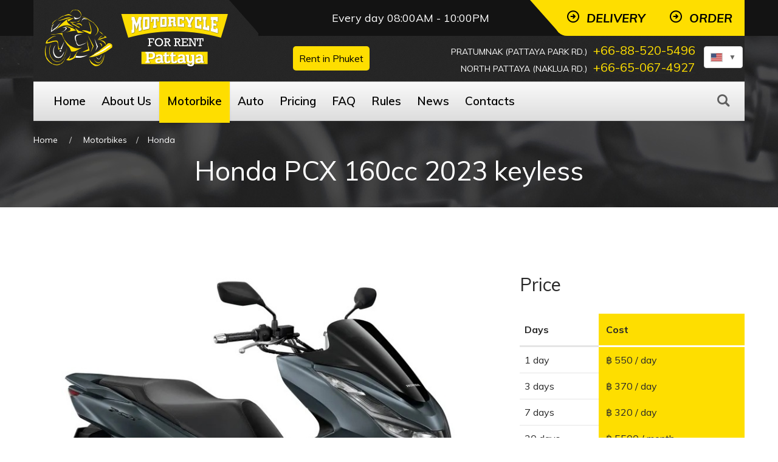

--- FILE ---
content_type: text/html; charset=UTF-8
request_url: https://rentmotorbike.org/motorbike/detail.php?ELEMENT_ID=463
body_size: 56637
content:
<!DOCTYPE html>
<html xmlns="http://www.w3.org/1999/xhtml" xml:lang="en" lang="en">
<head>
   <!-- Google Analytics 4 -->
<script async src="https://www.googletagmanager.com/gtag/js?id=G-TP7ZDQD54J"></script>
<script>
  window.dataLayer = window.dataLayer || [];
  function gtag(){dataLayer.push(arguments);}
  gtag('js', new Date());
  gtag('config', 'G-TP7ZDQD54J');
</script>

<meta http-equiv="X-UA-Compatible" content="IE=edge" />
<link rel="stylesheet" href="https://cdnjs.cloudflare.com/ajax/libs/intl-tel-input/17.0.8/css/intlTelInput.min.css">
<link rel="shortcut icon" type="image/x-icon" href="/bitrix/templates/rentmotorbike_en/favicon.ico" />
<meta name="viewport" content="width=device-width, initial-scale=1">
<link href="/bitrix/templates/rentmotorbike_en/css/plugins/bootstrap.min.css" type="text/css" rel="stylesheet" />
<link href="/bitrix/templates/rentmotorbike_en/css/plugins/bootstrap-submenu.css" type="text/css" rel="stylesheet" />
<link href="/bitrix/templates/rentmotorbike_en/css/plugins/animate.min.css" type="text/css" rel="stylesheet" />
<link href="/bitrix/templates/rentmotorbike_en/css/plugins/slick.css" type="text/css" rel="stylesheet" />
<link href="/bitrix/templates/rentmotorbike_en/css/custom.css" type="text/css" rel="stylesheet" />
<link href="/bitrix/templates/rentmotorbike_en/css/dform.css" type="text/css" rel="stylesheet" />
<link href="/bitrix/templates/rentmotorbike_en/css/plugins/bootstrap-datetimepicker.css" type="text/css" rel="stylesheet" />
<!-- HTML5 shim and Respond.js for IE8 support of HTML5 elements and media queries -->
	<!--[if lt IE 9]>
		<script src="https://oss.maxcdn.com/html5shiv/3.7.3/html5shiv.min.js"></script>
		<script src="https://oss.maxcdn.com/respond/1.4.2/respond.min.js"></script>
	<![endif]-->
<link href="/bitrix/templates/rentmotorbike_en/iconfont/style.css" type="text/css" rel="stylesheet" />
<!-- Google Fonts -->
<link href="https://fonts.googleapis.com/css?family=Muli:300,300i,400,400i,600,600i,700,700i,800,800i,900,900i" rel="stylesheet">
<meta name="format-detection" content="telephone=no">
<meta http-equiv="Content-Type" content="text/html; charset=UTF-8" />
<meta name="robots" content="index, follow" />
<meta name="keywords" content="motorbike rentals, pattaya motorbikes" />
<meta name="description" content="Motorbike models for rent by brand" />
<link href="/bitrix/cache/css/s1/rentmotorbike_en/template_a926e9abacfa4e9850ff08f8bf576208/template_a926e9abacfa4e9850ff08f8bf576208_v1.css?17638710969604" type="text/css"  data-template-style="true" rel="stylesheet" />
<script  src="/bitrix/cache/js/s1/rentmotorbike_en/template_33ecb8459667fbe1b00afcac8c326a61/template_33ecb8459667fbe1b00afcac8c326a61_v1.js?1763871096956"></script>
<script>var _ba = _ba || []; _ba.push(["aid", "40cebd1ff72ee2ba8e8a303c0048c95a"]); _ba.push(["host", "rentmotorbike.org"]); (function() {var ba = document.createElement("script"); ba.type = "text/javascript"; ba.async = true;ba.src = (document.location.protocol == "https:" ? "https://" : "http://") + "bitrix.info/ba.js";var s = document.getElementsByTagName("script")[0];s.parentNode.insertBefore(ba, s);})();</script>


<title>Honda PCX 160cc 2023 keyless</title>
<link rel="canonical" href="https://rentmotorbike.org" />
<link rel="alternate" hreflang="x-default" href="https://rentmotorbike.org" />
<link rel="alternate" hreflang="en" href="https://rentmotorbike.org" />
<link rel="alternate" hreflang="ru" href="https://rentmotorbike.org/ru" />
<link rel="alternate" hreflang="zh" href="https://rentmotorbike.org/cn" />
<script type="text/javascript"> 
	var templateLink = '/bitrix/templates/rentmotorbike_en';
	var sitedir = '/';
</script>

<!--Start of Tawk.to Script-->
<script type="text/javascript">
var Tawk_API=Tawk_API||{}, Tawk_LoadStart=new Date();
(function(){
var s1=document.createElement("script"),s0=document.getElementsByTagName("script")[0];
s1.async=true;
s1.src='https://embed.tawk.to/68b147043b2d9e1926a21851/1j3q7qqo0';
s1.charset='UTF-8';
s1.setAttribute('crossorigin','*');
s0.parentNode.insertBefore(s1,s0);
})();
</script>
<!--End of Tawk.to Script-->

</head>

<body>
    <!-- Google Tag Manager (noscript) -->
<noscript><iframe src="https://www.googletagmanager.com/ns.html?id=GTM-TKBG3SPT"
height="0" width="0" style="display:none;visibility:hidden"></iframe></noscript>
<!-- End Google Tag Manager (noscript) -->

	
<!-- Header -->
	<header class="page-header header-sticky">
		<div id="panel"></div>
		<nav class="navbar" id="slide-nav">
			<div class="container">
				<div class="header-row">
					<div class="logo">
						<a href="/"><img src="/bitrix/templates/rentmotorbike_en/images/logo2.png" width="320px" alt="Bikes and scooters for rent Pattaya"/></a>
					</div>
					<div class="header-right">
						<button type="button" class="navbar-toggle"><i class="icon icon-lines-menu"></i></button>
						<div class="header-right-top">
						
						<div class="button-header-rent-xs hidden-lg hidden-sm hidden-md"><a href="https://phuket.rentmotorbike.org/"><span class="button-header-rent-xs__arrow">&gt;&gt;&gt; </span>Rent in Phuket</a></div>
						<div class="header-right-top__split"></div>
							<div class="address">
								 Every day 08:00AM - 10:00PM							</div>
							<a href="#" class="delivery" data-toggle="modal" data-target="#deliveryForm"><i class="icon-shape icon"></i><span>delivery</span></a>
							<a href="#" class="appointment" data-toggle="modal" data-target="#appointmentForm"><i class="icon-shape icon"></i><span>Order</span></a>
						</div>
						<div class="header-right-bottom">
						<div class="button-header-rent"><a href="https://phuket.rentmotorbike.org/">Rent in Phuket</a></div>
							<div class="header-phone">
								<span class="text">Pratumnak (Pattaya Park Rd.)</span><a href="tel:+66885205496"><span class="phone-number"><span class="code">+66-88-520-5496</span></span></a><br>
<span class="text">North Pattaya (Naklua Rd.)</span><a href="tel:+66650674927"><span class="phone-number"><span class="code">+66-65-067-4927</span></span></a>							</div>
							

<div class="language-selector">
    <div class="current-lang">
        <img src="/bitrix/templates/rentmotorbike_en/images/flags/us.png" 
             alt="English" 
             class="flag-icon">
        <span class="lang-arrow">▼</span>
    </div>
    <div class="lang-dropdown">
                                    <a href="/cn/" class="lang-item" hreflang="">
                    <img src="/bitrix/templates/rentmotorbike_en/images/flags/cn.png" 
                         alt="中文" 
                         class="flag-icon">
                    <span class="lang-name">中文</span>
                </a>
                                                <a href="/ru/" class="lang-item" hreflang="">
                    <img src="/bitrix/templates/rentmotorbike_en/images/flags/ru.png" 
                         alt="Русский" 
                         class="flag-icon">
                    <span class="lang-name">Русский</span>
                </a>
                                            </div>
</div>								
						</div>
					</div>
				</div>
				<div id="slidemenu">
					<div class="row">
						<div class="col-md-11">
							<div class="close-menu"><i class="icon-close-cross"></i></div>
							<ul class="nav navbar-nav">
											<li><a href="/"><span>Home</span></a></li>
																		<li><a href="/about/"><span>About Us</span></a></li>
														<li class="active dropdown"><a href="/motorbike/" data-toggle="dropdown" data-submenu=""><span>Motorbike</span><span class="ecaret"></span></a>
				<ul class="dropdown-menu" role="menu">
															<li><a href="/motorbike/section.php?SECTION_ID=103"><span>Honda</span></a></li>
																		<li><a href="/motorbike/section.php?SECTION_ID=105"><span>Yamaha</span></a></li>
										</ul></li>							<li class="dropdown"><a href="/auto/" data-toggle="dropdown" data-submenu=""><span>Auto</span><span class="ecaret"></span></a>
				<ul class="dropdown-menu" role="menu">
															<li><a href="/auto/section.php?SECTION_ID=119"><span>Ford</span></a></li>
																		<li><a href="/auto/section.php?SECTION_ID=120"><span>Toyota</span></a></li>
										</ul></li>											<li><a href="/pricing/"><span>Pricing</span></a></li>
																		<li><a href="/faq/"><span>FAQ</span></a></li>
																		<li><a href="/rules/"><span>Rules</span></a></li>
																		<li><a href="/news"><span>News</span></a></li>
																		<li><a href="/contacts/"><span>Contacts</span></a></li>
							</ul>
						</div>
						<div class="col-md-1">
							<div class="search-container">
									<form id="topsearch" action="/search/">
		<input type="text" name="q" maxlength="50" placeholder="Search" />
		<input type="submit" name="s" onfocus="this.blur();" value="" id="search-submit-button">
		<a href="#" class="button" onclick="document.getElementById('topsearch').submit(); return false;"><i class="icon icon-search"></i>
</a>
	</form>
							</div>
						</div>
					</div>
				</div>
			</div>
		</nav>
	</header>
	<!-- // Header -->
	
	
			<div id="pageTitle">
			<div class="container">
				<!-- Breadcrumbs Block -->
				<div class="breadcrumbs">
					<link href="/bitrix/css/main/font-awesome.css?154228213428777" type="text/css" rel="stylesheet" />
<ul class="breadcrumb">
			<li id="bx_breadcrumb_0" itemscope="" itemtype="http://data-vocabulary.org/Breadcrumb" itemref="bx_breadcrumb_1">
				<a href="/" title="Home" itemprop="url">Home</a>
			</li>
			<li id="bx_breadcrumb_1" itemscope="" itemtype="http://data-vocabulary.org/Breadcrumb" itemprop="child">
				<a href="/motorbike/" title="Motorbikes" itemprop="url">Motorbikes</a>
			</li><li>Honda</li></ul>	
				</div>
				<!-- //Breadcrumbs Block -->
				<h1>Honda PCX 160cc 2023 keyless</h1>
			</div>
		</div>
		
	
	<div id="pageContent">
		 

<div class="block bottom-sm">
	<div class="container">

		<div class="row product-block">
			<div class="col-sm-8 col-xs-12">

<div class="blog-post">
			<div class="post-image">
					<div class="post-carousel">
					<!-- <img src="" alt="Honda PCX 160cc 2023 keyless" title="Honda PCX 160cc 2023 keyless"/> -->
					 
						 
						<img src="/upload/iblock/045/pcx160_04_800x600.jpg" alt="Honda PCX 160cc 2023 keyless" title="Honda PCX 160cc 2023 keyless"/>
						 
						<img src="/upload/iblock/672/Honda-PCX-160cc-tampak-belakang_800x600.png" alt="Honda PCX 160cc 2023 keyless" title="Honda PCX 160cc 2023 keyless"/>
						 
						<img src="/upload/iblock/4c2/000000876143_dc9c666e_6462_4eb4_aeaa_b23f2713aa9e.png" alt="Honda PCX 160cc 2023 keyless" title="Honda PCX 160cc 2023 keyless"/>
						 
						<img src="/upload/iblock/ab6/yba6ph6jorpvg04ztvgs7ee6xhs51ukv/4.png" alt="Honda PCX 160cc 2023 keyless" title="Honda PCX 160cc 2023 keyless"/>
						 
					  
					</div>
				</div>
	</div>

			</div>
			<div class="cleafix visible-xs"></div>
			<div class="col-sm-4 col-xs-12">
				<div class="product-block-info">
					<h2 class="product-block-title">Price</h2>
					
					
					
					<div class="product-block">
						<table class="table">
							<thead>
								<tr>
									<th>Days</th>
									<th class="cell-marker">Cost</th>
								</tr>
							</thead>
							<tbody>
								<tr>
																		<td>1 day</td>
									<td class="cell-marker">฿ 550 / day</td>
																	</tr>
								<tr>
																		<td>3 days</td>
									<td class="cell-marker">฿ 370 / day</td>
																	</tr>
								<tr>
																		<td>7 days</td>
									<td class="cell-marker">฿ 320 / day</td>
																	</tr>
								<tr>
																		<td>30 days</td>
									<td class="cell-marker">฿ 5500 / month</td>
																	</tr>
								<tr>
																		<td>60 days</td>
									<td class="cell-marker">฿ 5300 / month</td>
																	</tr>
								<tr>
																		<td>90 days</td>
									<td class="cell-marker">฿ 5000 / month</td>
																	</tr>
							</tbody>
						</table>
						<h2 class="product-block-title">Delivery</h2>
						<div class="row">
								<div class="col-sm-8 col-xs-8">
									<ul class="marker-list-arrow">
										<li>Phratamnak:</li>
										<li>Central & Jomtien:</li>
										<li>Na Jomtien & Naklua:</li>
										<li>Ambasador & Sukhumvit:</li>
										
									</ul>
								</div>
								<div class="col-sm-4 col-xs-4">
									<ul class="no-marker">
										<li>฿ 150</li>
										<li>฿ 250</li>
										<li>฿ 400</li>
										<li>฿ 500</li>
									</ul>
								</div>
							</div>
					</div>
					<div class="product-block-actions">
						<a href="#" class="btn btn-invert btn-lg product-block-add-to-cart" data-toggle="modal" data-target="#appointmentForm"><span><i class="icon-arrow-right"></i>Order</span></a>
					</div>
				</div>
			</div>
		</div>
	</div>
</div>

<div class="block bottom-sm">
	<div class="container">
		<ul class="nav nav-tabs" role="tablist">
			<li class="active"><a href="#tab1" role="tab" data-toggle="tab">Description</a></li>
		</ul>
		<div class="tab-content">
			<div role="tabpanel" class="tab-pane active" id="tab1">
								<!-- Bike Card: Honda PCX 160cc 2023 (Smart Key) -->
<div class="bike-card-pcx160-2023-en">
	 <style>
    .bike-card-pcx160-2023-en{--accent:#FFCC00;--bg:#fff;--muted:#6b7280;--border:#e5e7eb;
      font-family:system-ui,-apple-system,Segoe UI,Roboto,Arial,sans-serif;
      line-height:1.6;color:#111}
    .bike-card-pcx160-2023-en .wrap{max-width:980px;margin:0 auto;padding:20px}
    .bike-card-pcx160-2023-en .title{font-size:28px;font-weight:800;text-align:center;margin:0 0 6px}
    .bike-card-pcx160-2023-en .subtitle{color:var(--muted);text-align:center;margin:0 0 22px}
    .bike-card-pcx160-2023-en .grid{display:grid;grid-template-columns:1fr;gap:16px}
    .bike-card-pcx160-2023-en .card{background:var(--bg);border:1px solid var(--border);
      border-radius:14px;padding:18px}
    .bike-card-pcx160-2023-en h3{font-size:18px;margin:0 0 12px;
      display:flex;align-items:center;gap:10px}
    .bike-card-pcx160-2023-en h3 .pill{background:var(--accent);color:#111;font-weight:800;
      border-radius:999px;padding:2px 10px;font-size:12px}
    .bike-card-pcx160-2023-en ul{margin:0;padding:0 0 0 18px}
    .bike-card-pcx160-2023-en li{margin:6px 0}
    .bike-card-pcx160-2023-en .specs{display:grid;grid-template-columns:1fr 1fr;gap:10px}
    .bike-card-pcx160-2023-en .spec{background:#fff9e6;border:1px dashed #ffe08a;
      border-radius:10px;padding:10px}
    .bike-card-pcx160-2023-en .spec b{display:block;margin-bottom:4px}
    .bike-card-pcx160-2023-en .callout{border-left:6px solid var(--accent);
      background:#fffaf0;padding:14px;border-radius:10px}
    @media (max-width:720px){.bike-card-pcx160-2023-en .specs{grid-template-columns:1fr}}
  </style>
	<div class="wrap">
		<h2 class="title">Honda PCX 160cc 2023 (Smart Key)</h2>
		<p class="subtitle">
			Premium scooter with advanced safety, digital features, and smart keyless system
		</p>
		<div class="grid">
			 <!-- Specifications -->
			<div class="card">
				<h3><span class="pill">Specs</span> Technical Data</h3>
				<div class="specs">
					<div class="spec">
						<b>Engine</b> 1-cylinder, 4-stroke, liquid-cooled, 157cc, SOHC, 4 valves
					</div>
					<div class="spec">
						<b>Power</b> ≈ 15.8 hp @ 8500 rpm
					</div>
					<div class="spec">
						<b>Torque</b> ≈ 15 Nm @ 6500 rpm
					</div>
					<div class="spec">
						<b>Transmission</b> Automatic CVT (V-Matic)
					</div>
					<div class="spec">
						<b>Brakes</b> Front &amp; rear disc brakes, ABS on front
					</div>
					<div class="spec">
						<b>Suspension</b> Telescopic front fork; twin rear shocks
					</div>
					<div class="spec">
						<b>Tyres</b> Front 110/70-14; rear 130/70-13
					</div>
					<div class="spec">
						<b>Weight</b> ≈ 132 kg
					</div>
					<div class="spec">
						<b>Dimensions</b> 1935 × 742 × 1108 mm
					</div>
					<div class="spec">
						<b>Seat height</b> ≈ 764 mm
					</div>
					<div class="spec">
						<b>Fuel tank</b> 8.1 L
					</div>
					<div class="spec">
 <b>Fuel consumption</b> ≈ 2.2 L/100 km
						<div style="margin-top:4px;">
							Full tank → range up to <b>≈360 km</b>
						</div>
					</div>
					<div class="spec">
						<b>Top speed</b> ≈ 115–120 km/h
					</div>
					<div class="spec">
						<b>Equipment</b> LED lights, digital dashboard, USB charger, Smart Key, HSTC traction control
					</div>
				</div>
			</div>
			 <!-- Advantages -->
			<div class="card">
				<h3><span class="pill">Pros</span> Advantages</h3>
				<ul>
					<li>Powerful yet fuel-efficient engine.</li>
					<li>Modern electronics: ABS, HSTC, Smart Key.</li>
					<li>High comfort level — ergonomic seat and suspension.</li>
					<li>Large under-seat storage and USB charging port.</li>
					<li>Premium design suitable for both city and highway.</li>
				</ul>
			</div>
			 <!-- Cons -->
			<div class="card">
				<h3><span class="pill">Cons</span> Points to consider</h3>
				<ul>
					<li>Priced higher compared to basic 125–150cc scooters.</li>
					<li>Best suited for asphalt — limited off-road capability.</li>
					<li>Seat height may be less convenient for shorter riders.</li>
				</ul>
			</div>
			 <!-- Best for -->
			<div class="card">
				<h3><span class="pill">Best for</span> Recommendations</h3>
				<ul>
					<li>Riders seeking a premium, reliable scooter with advanced features.</li>
					<li>Perfect for daily commuting and suburban rides.</li>
					<li>Great choice for rentals — combines performance, comfort, and efficiency.</li>
				</ul>
			</div>
			 <!-- Summary -->
			<div class="card callout">
				<h3><span class="pill">Summary</span> Verdict</h3>
				<p>
					<b>Honda PCX 160cc 2023 (Smart Key)</b> — a premium scooter with modern features, low fuel consumption (<b>≈2.2 L/100 km</b>) and a range of up to <b>≈360 km</b>. An excellent option for both city and suburban use, combining Honda reliability with high comfort.
				</p>
			</div>
		</div>
	</div>
</div>
<br>																			</div>
		</div>
			</div>
</div>

<div class="block">
	<div class="container">
		<h2 class="h-lg text-center">More <span class="color">Scooters</span></h2>
		 <div class="prd-grid  prd-carousel">
			<div class="prd" id="bx_3218110189_620">
				<div class="prd-img">
							<a href="/motorbike/detail.php?ELEMENT_ID=620"><img src="/upload/iblock/fa7/vd9u83cgiv9yu0fkd1t5eeqdm7fsseeu/CLICK_160_2024_Product_Photo_Color_Section_W685xH426px_1.png" alt="Honda Click 160cc 2025 keyless" title="Honda Click 160cc 2025 keyless"/></a>
					</div>
				<div class="prd-info">
						<h3><a href="/motorbike/detail.php?ELEMENT_ID=620">Honda Click 160cc 2025 keyless</a></h3>
						<div class="price">
															450 / day ฿
												</div>
			<a href="/motorbike/detail.php?ELEMENT_ID=620" class="btn btn-invert"><span><i class="icon-arrow-right"></i>Read more</span></a>
		</div>
	</div>
			<div class="prd" id="bx_3218110189_617">
				<div class="prd-img">
							<a href="/motorbike/detail.php?ELEMENT_ID=617"><img src="/upload/iblock/d22/3byt67gtjkz8ofesfvfknv0kasmgr5y8/1.jpg" alt="Honda Forza 350cc 2025 keyless" title="Honda Forza 350cc 2025 keyless"/></a>
					</div>
				<div class="prd-info">
						<h3><a href="/motorbike/detail.php?ELEMENT_ID=617">Honda Forza 350cc 2025 keyless</a></h3>
						<div class="price">
															1500 / day ฿
												</div>
			<a href="/motorbike/detail.php?ELEMENT_ID=617" class="btn btn-invert"><span><i class="icon-arrow-right"></i>Read more</span></a>
		</div>
	</div>
			<div class="prd" id="bx_3218110189_614">
				<div class="prd-img">
							<a href="/motorbike/detail.php?ELEMENT_ID=614"><img src="/upload/iblock/f17/q40ceb1nai461z11axdyyn268wskbidh/2.jpg" alt="Honda MSX 125cc 2025" title="Honda MSX 125cc 2025"/></a>
					</div>
				<div class="prd-info">
						<h3><a href="/motorbike/detail.php?ELEMENT_ID=614">Honda MSX 125cc 2025</a></h3>
						<div class="price">
															500 / day ฿
												</div>
			<a href="/motorbike/detail.php?ELEMENT_ID=614" class="btn btn-invert"><span><i class="icon-arrow-right"></i>Read more</span></a>
		</div>
	</div>
			<div class="prd" id="bx_3218110189_611">
				<div class="prd-img">
							<a href="/motorbike/detail.php?ELEMENT_ID=611"><img src="/upload/iblock/4a4/mvxrdye33ekj37uedw39zycoeghvngz0/Rebel300-2022_ColorChart-685x426-MAT-AXIS-GRAY-METALLIC-_BLK_.png" alt="Honda Rebel 300 2025" title="Honda Rebel 300 2025"/></a>
					</div>
				<div class="prd-info">
						<h3><a href="/motorbike/detail.php?ELEMENT_ID=611">Honda Rebel 300 2025</a></h3>
						<div class="price">
															1200 / day ฿
												</div>
			<a href="/motorbike/detail.php?ELEMENT_ID=611" class="btn btn-invert"><span><i class="icon-arrow-right"></i>Read more</span></a>
		</div>
	</div>
			<div class="prd" id="bx_3218110189_608">
				<div class="prd-img">
							<a href="/motorbike/detail.php?ELEMENT_ID=608"><img src="/upload/iblock/8eb/e6s74xi8eeec6qzaa5efwxj70igjbjpx/5.jpg" alt="Honda Giorno 125cc 2025 keyless" title="Honda Giorno 125cc 2025 keyless"/></a>
					</div>
				<div class="prd-info">
						<h3><a href="/motorbike/detail.php?ELEMENT_ID=608">Honda Giorno 125cc 2025 keyless</a></h3>
						<div class="price">
															400/ day ฿
												</div>
			<a href="/motorbike/detail.php?ELEMENT_ID=608" class="btn btn-invert"><span><i class="icon-arrow-right"></i>Read more</span></a>
		</div>
	</div>
			<div class="prd" id="bx_3218110189_515">
				<div class="prd-img">
							<a href="/motorbike/detail.php?ELEMENT_ID=515"><img src="/upload/iblock/1d8/u0xst4g2m3jnwduk03bt5e4rbi7c8yil/5.webp" alt="Honda Click 125cc 2024 keyless" title="Honda Click 125cc 2024 keyless"/></a>
					</div>
				<div class="prd-info">
						<h3><a href="/motorbike/detail.php?ELEMENT_ID=515">Honda Click 125cc 2024 keyless</a></h3>
						<div class="price">
															350 / day ฿
												</div>
			<a href="/motorbike/detail.php?ELEMENT_ID=515" class="btn btn-invert"><span><i class="icon-arrow-right"></i>Read more</span></a>
		</div>
	</div>
			<div class="prd" id="bx_3218110189_486">
				<div class="prd-img">
							<a href="/motorbike/detail.php?ELEMENT_ID=486"><img src="/upload/iblock/b28/a5ivftd7c0llqtwgqnibcxg6auputeys/000000118635_8263acf0_bb12_4387_abb1_283576da5c19.jpg" alt="Honda Forza 350cc 2023 keyless" title="Honda Forza 350cc 2023 keyless"/></a>
					</div>
				<div class="prd-info">
						<h3><a href="/motorbike/detail.php?ELEMENT_ID=486">Honda Forza 350cc 2023 keyless</a></h3>
						<div class="price">
															1200 / day ฿
												</div>
			<a href="/motorbike/detail.php?ELEMENT_ID=486" class="btn btn-invert"><span><i class="icon-arrow-right"></i>Read more</span></a>
		</div>
	</div>
			<div class="prd" id="bx_3218110189_480">
				<div class="prd-img">
							<a href="/motorbike/detail.php?ELEMENT_ID=480"><img src="/upload/iblock/9f3/r00vw0eb9l29pxkz9806iw1d8bbtktsk/CBR300R%20Red-Black%20%28Large%29.jpg" alt="Honda CBR 300R 2023" title="Honda CBR 300R 2023"/></a>
					</div>
				<div class="prd-info">
						<h3><a href="/motorbike/detail.php?ELEMENT_ID=480">Honda CBR 300R 2023</a></h3>
						<div class="price">
															800 / day ฿
												</div>
			<a href="/motorbike/detail.php?ELEMENT_ID=480" class="btn btn-invert"><span><i class="icon-arrow-right"></i>Read more</span></a>
		</div>
	</div>
	</div>
<div class="clearfix"></div>
	</div>
</div>
 <br> 
</div>

<!-- Footer -->
<div class="page-footer">

  <!-- Styles for footer with two addresses -->
  <style>
    .rmb-footer-phones .rmb-h-phone{ margin:0 0 10px; line-height:1.25; }
    .rmb-footer-phones .rmb-h-phone .rmb-number{ font-size:26px; line-height:1.2; }
    .rmb-footer-phones .rmb-phone-note{ display:inline-block; margin-left:8px; font-size:12px; color:#ffde7a; }
    .rmb-footer-phones .rmb-sep{ display:block; height:6px; }

    .rmb-footer-address a{ display:block; color:#fff; line-height:1.35; overflow-wrap:anywhere; }

    .rmb-footer-map-tabs{ display:flex; gap:6px; margin:0 0 10px; flex-wrap:wrap; }
    .rmb-footer-map-tab{
      border:1px solid #fff; background:transparent; color:#fff;
      padding:6px 12px; border-radius:8px; cursor:pointer; font-weight:600;
    }
    .rmb-footer-map-tab.active{ background:#FFCC00; color:#111; border-color:#FFCC00; }
    #rmb-footer-map iframe{ height:432px; width:100%; border:0; }

    @media (max-width:992px){
      .rmb-footer-phones .rmb-h-phone .rmb-number{ font-size:22px; }
      #rmb-footer-map iframe{ height:380px; }
    }

    .rmb-phone-item {
      display: flex;
      align-items: center;
      font-size: 18px;
      margin-bottom: 14px;
    }

    .rmb-phone-number {
      color: #fff;
      font-weight: 600;
      text-decoration: none;
      margin-right: 8px;
    }

    .rmb-phone-number:hover {
      color: #ffcc00;
    }

    .rmb-phone-label {
      color: #ffcc00;
      font-weight: 700;
    }

    .rmb-footer-phones {
      margin-bottom: 20px;
    }
  </style>

  <div class="footer-content">
    <div class="footer-col-left">
      <div class="inside" itemscope itemtype="http://schema.org/Organization">
        <meta itemprop="name" content="Rentmotorbike co. Ltd.">

        <!-- Phone numbers for two locations -->
        <div class="rmb-footer-phones">
          <div class="rmb-phone-item">
            <a href="tel:+66885205496" class="rmb-phone-number">+66 88 520 5496</a>
            <span class="rmb-phone-label">Pratumnak</span>
          </div>
          <div class="rmb-phone-item">
            <a href="tel:+66650674927" class="rmb-phone-number">+66 65 067 4927</a>
            <span class="rmb-phone-label">North Pattaya</span>
          </div>
        </div>

        <!-- Address 1 - Pratumnak -->
        <div class="contact-info rmb-footer-address" itemprop="address" itemscope itemtype="http://schema.org/PostalAddress">
          <i class="icon icon-locate"></i>
          <a href="https://goo.gl/maps/VR2jj8cD9xWuRLJR8" target="_blank" style="color:#fff;">
            <span itemprop="postalCode">20150</span> Pattaya, 
            <span itemprop="addressLocality">Thappraya rd. Soi 12</span>, 
            <span itemprop="streetAddress">The Ocean Pearl, 354/101</span>
            <span class="rmb-phone-note">— Pratumnak</span>
          </a>
        </div>

        <!-- Address 2 - North Pattaya -->
        <div class="contact-info rmb-footer-address" itemprop="address" itemscope itemtype="http://schema.org/PostalAddress">
          <i class="icon icon-locate"></i>
          <a href="https://maps.app.goo.gl/kMwbAXJAonhSwMGD9" target="_blank" style="color:#fff;">
            <span itemprop="postalCode">20150</span> Pattaya, 
            <span itemprop="addressLocality">Naklua 16 Alley</span>, 
            <span itemprop="streetAddress">285/106</span>
            <span class="rmb-phone-note">— Naklua</span>
          </a>
        </div>

        <div class="contact-info">
          <i class="icon icon-clock"></i>Daily <span class="color">08:00 - 22:00</span><br>No lunch break
        </div>

        <div class="social-links">
          <ul>
            <li><a class="icon icon-facebook-logo" href="https://www.facebook.com/rentmotorbike/" target="_blank"></a></li>
            <li><a class="icon icon-instagram-logo" href="https://www.instagram.com/pattaya.rent/" target="_blank"></a></li>
          </ul>
        </div>
      </div>
    </div>

    <!-- Right column: map with tabs -->
    <div class="footer-col-right">
      <div id="rmb-footer-map" class="footer-map">
        <div class="rmb-footer-map-tabs">
          <button class="rmb-footer-map-tab active" data-map="pratamnak">Pratumnak</button>
          <button class="rmb-footer-map-tab" data-map="naklua">North Pattaya</button>
        </div>

        
        <!-- One iframe, Pratumnak by default -->
        <iframe id="rmb-footer-map-iframe" src="https://www.google.com/maps/embed?pb=!1m18!1m12!1m3!1d3888.975639165506!2d100.8624613141121!3d12.909287219737072!2m3!1f0!2f0!3f0!3m2!1i1024!2i768!4f13.1!3m3!1m2!1s0x3102965cfee97fd5%3A0x6246e2ecb10ffb0!2zUmVudCBtb3RvcmJpa2UgbW90b3JjeWNsZSBiaWN5Y2xlIGJpa2UuINCQ0YDQtdC90LTQsCDQvNC-0YLQvtCx0LDQudC60L7QsiDQsdCw0LnQutC-0LIg0LLQtdC70L7RgdC40L_QtdC00L7QsiDQvNC-0YLQvtGG0LjQutC70L7Qsi4!5e0!3m2!1sru!2sth!4v1574775332629!5m2!1sru!2sth" allowfullscreen></iframe>

        <script>
          (function(){
            var iframe = document.getElementById('rmb-footer-map-iframe');
            var tabs = document.querySelectorAll('.rmb-footer-map-tab');
            var URLS = {
              pratamnak: 'https://www.google.com/maps/embed?pb=!1m18!1m12!1m3!1d3888.975639165506!2d100.8624613141121!3d12.909287219737072!2m3!1f0!2f0!3f0!3m2!1i1024!2i768!4f13.1!3m3!1m2!1s0x3102965cfee97fd5%3A0x6246e2ecb10ffb0!2zUmVudCBtb3RvcmJpa2UgbW90b3JjeWNsZSBiaWN5Y2xlIGJpa2UuINCQ0YDQtdC90LTQsCDQvNC-0YLQvtCx0LDQudC60L7QsiDQsdCw0LnQutC-0LIg0LLQtdC70L7RgdC40L_QtdC00L7QsiDQvNC-0YLQvtGG0LjQutC70L7Qsi4!5e0!3m2!1sru!2sth!4v1574775332629!5m2!1sru!2sth',
              naklua: 'https://www.google.com/maps/embed?pb=!1m18!1m12!1m3!1d674.8124525287101!2d100.89007639179677!3d12.964040783369274!2m3!1f0!2f0!3f0!3m2!1i1024!2i768!4f13.1!3m3!1m2!1s0x3102bd390a1669b5%3A0xa606b434f646e6d6![base64]!5e0!3m2!1sru!2sth!4v1763967606027!5m2!1sru!2sth'
            };
            tabs.forEach(function(btn){
              btn.addEventListener('click', function(){
                tabs.forEach(function(b){ b.classList.remove('active'); });
                this.classList.add('active');
                var key = this.getAttribute('data-map');
                if (URLS[key]) {
                  iframe.src = URLS[key];
                }
              });
            });
          })();
        </script>
      </div>
    </div>
  </div>

  <div class="footer-bottom">
    <div class="container">
      <div class="copyright">
        
© 2014 -2026 «Rentmotorbike Ltd.», All rights reserved      </div>
    </div>
  </div>

</div>
<!-- //Footer -->


<div class="modal fade" id="appointmentForm">
    <div class="modal-dialog container">
        <div class="modal-content">
            <div class="modal-header"><a href="#" class="appointment" data-toggle="modal" data-target="#appointmentForm"><i class="icon-shape icon"></i><span>Order</span></a>
                <button type="button" class="close" data-dismiss="modal" aria-label="Close"><i class="icon-close-cross"></i></button>
            </div>
            <div class="modal-body">
                <div class="container-fluid">
                    <h2>Pre<span class="color">order</span></h2>
                    <p>To pre-order a rental, you can call us at +66-88-520-5496 daily from 10 to 22 hours or fill out the order form and our specialists will contact you to clarify the details.</p>
                    <div class="divider"></div>
                    <div id="successAppointment" class="alert alert-success successform" role="alert">
                        The order has been sent successfully!
                    </div>
                    <div id="errorAppointment" class="errorform">
                        Something went wrong, try refreshing the page and submitting the form again.
                    </div>

                    <form id="appointment-form" class="contact-form form-horizontal" name="contactform" method="post">
                        <h5>Contact Information</h5>
                        <div class="form-inline">
                            <div>
                                <input type="text" name="name" class="form-control input-custom" placeholder="Name (required)" required>
                            </div>
                            <div>
                                <input type="text" name="lastname" class="form-control input-custom" placeholder="Surname">
                            </div>
                        </div>
                        <div class="form-inline">
                            <div>
                                <input type="text" name="phone" id="phone" class="form-control input-custom" placeholder="Phone (required)" required>
                            </div>
                            <div>
                                <input type="text" name="email" class="form-control input-custom" placeholder="Email (optional)">
                            </div>
                        </div>
                        <div class="divider"></div>
                        <h5>Order details</h5>
                        <div class="form-inline">
                            <div class="datetimepicker-wrap">
                                <input type="text" name="date" class="form-control input-custom datetimepicker" placeholder="Start date" required>
                            </div>
                        </div>
                        <div class="form-inline">
                            <div class="select-wrapper">
                                <select name="days" class="input-custom" required>
                                    <option value="">Number of days</option>
<option value="1">1</option>
<option value="2">2</option>
<option value="3">3</option>
<option value="4">4</option>
<option value="5">5</option>
<option value="6">6</option>
<option value="7">7</option>
<option value="8">8</option>
<option value="9">9</option>
<option value="10">10</option>
<option value="11">11</option>
<option value="12">12</option>
<option value="13">13</option>
<option value="14">14</option>
<option value="15">15</option>
<option value="16">16</option>
<option value="17">17</option>
<option value="18">18</option>
<option value="19">19</option>
<option value="20">20</option>
<option value="21">21</option>
<option value="22">22</option>
<option value="23">23</option>
<option value="24">24</option>
<option value="25">25</option>
<option value="26">26</option>
<option value="27">27</option>
<option value="28">28</option>
<option value="29">29</option>
<option value="30">30</option>
                                    <option value="60">60</option>
                                </select>
                            </div>
                            <div class="select-wrapper">
                                <select name="modelname" class="input-custom" required>
                                    <option value="">Select model</option>
                                                                                <option  value="Honda Click 125cc 2018">Honda Click 125cc 2018</option>
                                                                                <option  value="Honda Click 110cc 2011">Honda Click 110cc 2011</option>
                                                                                <option  value="Honda Click 125cc 2017">Honda Click 125cc 2017</option>
                                                                                <option  value="Honda ADV 160cc 2023 keyless">Honda ADV 160cc 2023 keyless</option>
                                                                                <option  value="Honda Scoopy 110cc 2023 keyless">Honda Scoopy 110cc 2023 keyless</option>
                                                                                <option  value="Honda Scoopy 110cc 2011">Honda Scoopy 110cc 2011</option>
                                                                                <option  value="Honda ZoomerX 110cc 2013">Honda ZoomerX 110cc 2013</option>
                                                                                <option  value="Honda ZoomerX 110cc 2016">Honda ZoomerX 110cc 2016</option>
                                                                                <option  value="Honda MSX 125cc 2016">Honda MSX 125cc 2016</option>
                                                                                <option  value="Honda PCX 125cc 2011">Honda PCX 125cc 2011</option>
                                                                                <option  value="Honda PCX 150cc 2013">Honda PCX 150cc 2013</option>
                                                                                <option  value="Honda PCX 150cc 2015">Honda PCX 150cc 2015</option>
                                                                                <option  value="Honda PCX 150cc 2017 keyless">Honda PCX 150cc 2017 keyless</option>
                                                                                <option  value="Honda Forza 300cc 2013">Honda Forza 300cc 2013</option>
                                                                                <option  value="Honda CBR 250cc 2010">Honda CBR 250cc 2010</option>
                                                                                <option  value="Honda Forza 300cc 2020 keyless">Honda Forza 300cc 2020 keyless</option>
                                                                                <option  value="Honda PCX 150cc 2020 keyless">Honda PCX 150cc 2020 keyless</option>
                                                                                <option selected="selected" value="Honda PCX 160cc 2023 keyless">Honda PCX 160cc 2023 keyless</option>
                                                                                <option  value="Honda Click 160cc 2023 keyless">Honda Click 160cc 2023 keyless</option>
                                                                                <option  value="Honda ADV 350cc 2022 keyless">Honda ADV 350cc 2022 keyless</option>
                                                                                <option  value="Honda Scoopy 110cc 2022">Honda Scoopy 110cc 2022</option>
                                                                                <option  value="Honda CBR 300R 2023">Honda CBR 300R 2023</option>
                                                                                <option  value="Honda Forza 350cc 2023 keyless">Honda Forza 350cc 2023 keyless</option>
                                                                                <option  value="Honda Click 125cc 2024 keyless">Honda Click 125cc 2024 keyless</option>
                                                                                <option  value="Honda Giorno 125cc 2025 keyless">Honda Giorno 125cc 2025 keyless</option>
                                                                                <option  value="Honda Rebel 300 2025">Honda Rebel 300 2025</option>
                                                                                <option  value="Honda MSX 125cc 2025">Honda MSX 125cc 2025</option>
                                                                                <option  value="Honda Forza 350cc 2025 keyless">Honda Forza 350cc 2025 keyless</option>
                                                                                <option  value="Honda Click 160cc 2025 keyless">Honda Click 160cc 2025 keyless</option>
                                                                                <option  value="Yamaha GT 125cc 2017">Yamaha GT 125cc 2017</option>
                                                                                <option  value="Yamaha Nouvo 135cc 2011">Yamaha Nouvo 135cc 2011</option>
                                                                    </select>
                            </div>
                        </div>
                        <div class="form-inline">
                            <div>
                                <textarea name="message" class="form-control textarea-custom" placeholder=""></textarea>
                            </div>
                        </div>
                        <div class="divider"></div>
                        <div class="row">
                            <div class="col-sm-4 col-md-3 bootstrap-datetimepicker-widget">
                                <button type="submit" id="submit" class="btn btn-lg"><span>Send</span></button>
                            </div>
                            <div class="divider visible-xs"></div>
                            <div class="col-sm-8 col-md-9">
                                <p><i>Please note that pre-ordering does not guarantee availability of the selected model. For clarification, our specialists will contact you using the contact information entered in the order form.</i></p>
                            </div>
                        </div>
                    </form>

                </div>
            </div>
        </div>
    </div>
</div>

<div class="modal fade" id="deliveryForm">
    <div class="modal-dialog container">
        <div class="modal-content">
            <div class="modal-header"><a href="#" class="delivery" data-toggle="modal" data-target="#deliveryForm"><i class="icon-shape icon"></i><span>Delivery</span></a>
                <button type="button" class="close" data-dismiss="modal" aria-label="Close"><i class="icon-close-cross"></i></button>
            </div>
            <div class="modal-body">
                <div class="container-fluid">
                    <h2>Pre<span class="color">order</span></h2>
                    <p>To order delivery of a bike, you can call us at +66-88-520-5496 daily from 10 to 22 hours or fill out the order form and our specialists will contact you to clarify the details.</p>
                    <div class="divider"></div>
                    <div id="successDelivery" class="alert alert-success" role="alert" style="display: none;">Your message has been sent! We will contact you shortly.</div>
                    <form id="delivery-form" class="contact-form form-horizontal" name="contactform" method="post">
                        <div id="errorAppointment" class="errorform">
                            Something went wrong, try refreshing the page and submitting the form again.
                        </div>
                        <h5>Contact Information</h5>
                        <div class="form-inline">
                            <div>
                                <input type="text" name="name" class="form-control input-custom" value="" placeholder="Name (required)">
                            </div>
                            <div>
                                <input type="text" name="lastname" class="form-control input-custom" value="" placeholder="Surname (required)">
                            </div>
                        </div>
                        <div class="form-inline">
                            <div>
                                <input type="text" name="phone" class="form-control input-custom" id="phone" value="" placeholder="Enter your Thai number (required)">
                            </div>
                            <div>
                                <input type="text" id="phone2" name="WhatsApp" class="form-control input-custom" value="" placeholder="Enter your WhatsApp (required)">
                            </div>
                            <div>
                                <input type="text" name="address" class="form-control input-custom" value="" placeholder="Your hotel or address (required)">
                            </div>
                            <div class="form-inline">
                                <div class="custom-file" style="margin-top: 10px;">
                                    <label for="passportCopy" class="custom-file-label" id="passportLabel">Please upload your passport:</label>
                                    <input type="file" id="passportCopy" name="passportCopy" class="form-control input-custom" accept="image/png, image/jpeg">
                                    <small class="form-text text-muted" id="fileStatus">No file chosen</small>
                                </div>
                            </div>
                        </div>
                        <div class="divider"></div>
                        <h5>Order details</h5>
                        <div class="form-inline">
                            <div class="datetimepicker-wrap">
                                <input type="text" name="date" class="form-control input-custom datetimepicker" placeholder="Start date" required>
                            </div>
                        </div>
                        <div class="form-inline">
                            <div class="select-wrapper">
                                <select name="days" class="input-custom" required>
                                    <option value="">Number of days</option>
                                    <option value="1">1</option>
<option value="2">2</option>
<option value="3">3</option>
<option value="4">4</option>
<option value="5">5</option>
<option value="6">6</option>
<option value="7">7</option>
<option value="8">8</option>
<option value="9">9</option>
<option value="10">10</option>
<option value="11">11</option>
<option value="12">12</option>
<option value="13">13</option>
<option value="14">14</option>
<option value="15">15</option>
<option value="16">16</option>
<option value="17">17</option>
<option value="18">18</option>
<option value="19">19</option>
<option value="20">20</option>
<option value="21">21</option>
<option value="22">22</option>
<option value="23">23</option>
<option value="24">24</option>
<option value="25">25</option>
<option value="26">26</option>
<option value="27">27</option>
<option value="28">28</option>
<option value="29">29</option>
<option value="30">30</option>
                                    <option value="60">60</option>
                                </select>
                            </div>
                            <div class="select-wrapper">
                                <select name="modelname" class="input-custom" required>
                                    <option value="">Select model</option>
                                                                                <option  value="Honda Click 125cc 2018">Honda Click 125cc 2018</option>
                                                                                <option  value="Honda Click 110cc 2011">Honda Click 110cc 2011</option>
                                                                                <option  value="Honda Click 125cc 2017">Honda Click 125cc 2017</option>
                                                                                <option  value="Honda ADV 160cc 2023 keyless">Honda ADV 160cc 2023 keyless</option>
                                                                                <option  value="Honda Scoopy 110cc 2023 keyless">Honda Scoopy 110cc 2023 keyless</option>
                                                                                <option  value="Honda Scoopy 110cc 2011">Honda Scoopy 110cc 2011</option>
                                                                                <option  value="Honda ZoomerX 110cc 2013">Honda ZoomerX 110cc 2013</option>
                                                                                <option  value="Honda ZoomerX 110cc 2016">Honda ZoomerX 110cc 2016</option>
                                                                                <option  value="Honda MSX 125cc 2016">Honda MSX 125cc 2016</option>
                                                                                <option  value="Honda PCX 125cc 2011">Honda PCX 125cc 2011</option>
                                                                                <option  value="Honda PCX 150cc 2013">Honda PCX 150cc 2013</option>
                                                                                <option  value="Honda PCX 150cc 2015">Honda PCX 150cc 2015</option>
                                                                                <option  value="Honda PCX 150cc 2017 keyless">Honda PCX 150cc 2017 keyless</option>
                                                                                <option  value="Honda Forza 300cc 2013">Honda Forza 300cc 2013</option>
                                                                                <option  value="Honda CBR 250cc 2010">Honda CBR 250cc 2010</option>
                                                                                <option  value="Honda Forza 300cc 2020 keyless">Honda Forza 300cc 2020 keyless</option>
                                                                                <option  value="Honda PCX 150cc 2020 keyless">Honda PCX 150cc 2020 keyless</option>
                                                                                <option selected="selected" value="Honda PCX 160cc 2023 keyless">Honda PCX 160cc 2023 keyless</option>
                                                                                <option  value="Honda Click 160cc 2023 keyless">Honda Click 160cc 2023 keyless</option>
                                                                                <option  value="Honda ADV 350cc 2022 keyless">Honda ADV 350cc 2022 keyless</option>
                                                                                <option  value="Honda Scoopy 110cc 2022">Honda Scoopy 110cc 2022</option>
                                                                                <option  value="Honda CBR 300R 2023">Honda CBR 300R 2023</option>
                                                                                <option  value="Honda Forza 350cc 2023 keyless">Honda Forza 350cc 2023 keyless</option>
                                                                                <option  value="Honda Click 125cc 2024 keyless">Honda Click 125cc 2024 keyless</option>
                                                                                <option  value="Honda Giorno 125cc 2025 keyless">Honda Giorno 125cc 2025 keyless</option>
                                                                                <option  value="Honda Rebel 300 2025">Honda Rebel 300 2025</option>
                                                                                <option  value="Honda MSX 125cc 2025">Honda MSX 125cc 2025</option>
                                                                                <option  value="Honda Forza 350cc 2025 keyless">Honda Forza 350cc 2025 keyless</option>
                                                                                <option  value="Honda Click 160cc 2025 keyless">Honda Click 160cc 2025 keyless</option>
                                                                                <option  value="Yamaha GT 125cc 2017">Yamaha GT 125cc 2017</option>
                                                                                <option  value="Yamaha Nouvo 135cc 2011">Yamaha Nouvo 135cc 2011</option>
                                                                    </select>
                            </div>
                        </div>
                        <div class="form-inline">
                            <div>
                                <textarea name="message" class="form-control textarea-custom" placeholder="Please provide delivery details:"></textarea>
                            </div>
                        </div>
                        <div class="divider"></div>
                        <div class="row">
                            <div class="col-sm-4 col-md-3 bootstrap-datetimepicker-widget">
                                <button type="submit" id="submit" class="btn btn-lg"><span>Send</span></button>
                            </div>
                            <div class="divider visible-xs"></div>
                            <div class="col-sm-8 col-md-9">
                                <p><i>Please note that ordering delivery does not guarantee availability of the selected model. For clarification, our specialists will contact you using the contact information entered in the order form.</i></p>
                            </div>
                        </div>
                    </form>
                </div>
            </div>
        </div>
    </div>
</div>

<script>
document.getElementById("passportCopy").addEventListener("change", function() {
    const fileName = this.files[0] ? this.files[0].name : "No file chosen";
    document.getElementById("fileStatus").textContent = fileName;
});
</script>

<script type="text/javascript" src="/bitrix/templates/rentmotorbike_en/js/jquery.js"></script>
<script type="text/javascript" src="/bitrix/templates/rentmotorbike_en/js/plugins/bootstrap.min.js"></script>
<script type="text/javascript" src="/bitrix/templates/rentmotorbike_en/js/plugins/slick.min.js"></script>
<script type="text/javascript" src="/bitrix/templates/rentmotorbike_en/js/plugins/jquery.form.min.js"></script>
<script type="text/javascript" src="/bitrix/templates/rentmotorbike_en/js/plugins/jquery.validate.min.js"></script>
<script type="text/javascript" src="/bitrix/templates/rentmotorbike_en/js/plugins/moment.min.js"></script>
<script type="text/javascript" src="/bitrix/templates/rentmotorbike_en/js/plugins/bootstrap-datetimepicker.min.js"></script>
<script type="text/javascript" src="/bitrix/templates/rentmotorbike_en/js/plugins/jquery.waypoints.min.js"></script>
<script type="text/javascript" src="/bitrix/templates/rentmotorbike_en/js/plugins/jquery.countTo.js"></script>
<script type="text/javascript" src="/bitrix/templates/rentmotorbike_en/js/plugins/jquery.magnific-popup.min.js"></script>
<script type="text/javascript" src="/bitrix/templates/rentmotorbike_en/js/plugins/imagesloaded.pkgd.min.js"></script>
<script type="text/javascript" src="/bitrix/templates/rentmotorbike_en/js/plugins/isotope.pkgd.min.js"></script>
<script type="text/javascript" src="/bitrix/templates/rentmotorbike_en/js/custom.min.js"></script>
<script type="text/javascript" src="/bitrix/templates/rentmotorbike_en/js/delivery.js"></script>	
<script type="text/javascript" src="/bitrix/templates/rentmotorbike_en/js/forms.js"></script>	
<script src="https://cdnjs.cloudflare.com/ajax/libs/intl-tel-input/17.0.8/js/intlTelInput.min.js"></script>
<script type="text/javascript" src="/bitrix/templates/rentmotorbike_en/js/delivery-full.js"></script>	
<script>
const phoneInputFields = document.querySelectorAll("#phone, #phone2");

phoneInputFields.forEach((phoneInputField) => {
    const iti = window.intlTelInput(phoneInputField, {
        initialCountry: "us",
        preferredCountries: ["ru", "us", "gb", "au", "de", "fr"],
        separateDialCode: true,
        formatOnDisplay: true,
        utilsScript: "https://cdnjs.cloudflare.com/ajax/libs/intl-tel-input/17.0.8/js/utils.js",
        nationalMode: false
    });

    phoneInputField.addEventListener("countrychange", function() {
        phoneInputField.value = "";
    });

    phoneInputField.addEventListener("input", function() {
        if (iti.getSelectedCountryData().iso2 === "ru") {
            if (phoneInputField.value.trim().startsWith("8")) {
                phoneInputField.value = phoneInputField.value.replace(/^8/, "");
            }
        }
    });

    phoneInputField.addEventListener("blur", function() {
        const fullNumber = iti.getNumber(intlTelInputUtils.numberFormat.E164);
        phoneInputField.value = fullNumber;
    });
});
</script>

<div id="overlayBar" style="display: none;"></div>
<div id="loadingSpinner" style="display: none; position: fixed; left: 50%; top: 50%; transform: translate(-50%, -50%); z-index: 9999;">
    <div class="spinner" style="
        width: 40px;
        height: 40px;
        border: 5px solid #f3f3f3;
        border-top: 5px solid #d89c00;
        border-radius: 50%;
        animation: spin 1s linear infinite;">
    </div>
</div>

<style>
@keyframes spin {
    0% { transform: rotate(0deg); }
    100% { transform: rotate(360deg); }
}
</style>
<style>
.spinner {
    margin: 0 auto;
    width: 40px;
    height: 40px;
    border: 5px solid #f3f3f3;
    border-top: 5px solid #d89c00;
    border-radius: 50%;
    animation: spin 1s linear infinite;
}

@keyframes spin {
    0%   { transform: rotate(0deg); }
    100% { transform: rotate(360deg); }
}
</style>
</body>
</html>

--- FILE ---
content_type: text/css
request_url: https://rentmotorbike.org/bitrix/templates/rentmotorbike_en/css/custom.css
body_size: 128528
content:
/*-------------------------------
[Table of contents]

1. Typography
	1.1 Typography Styles
	1.2 Page Preloader
	1.3 Forms
	1.4 Buttons
	1.5 Social Icons
	1.6 Tags
	1.7 Calendar
	1.8 Nav Pills
2. Main Structure
	2.1 Layout Styles
	2.2 Header
	2.3 Slide Menu
	2.4 Footer
	2.5 Main Slider
3. Content
	3.1 Breadcrumbs block
	3.2 Video block
	3.3 Text + Icon block
	3.4 Testimonials block
	3.5 Person Block
	3.6 Faq page
	3.7 Blog page
	3.8 Appointment Form
	3.9 Appointment Banner
	3.10 Banner Under Slider
	3.11 Services
	3.12 GetForm
	3.13 Promo Banner
	3.14 How it works
	3.15 Statistic
	3.16 Show/Hide Block
	3.17 Gallery Page
	3.18 Coupon
	3.19 Shop
4. Custom Animation
5. Plugins overlay styles

-----------------------------------*/
/*---------------------------------------*/
/*--------     1. Typography     --------*/
/*---------------------------------------*/
/*-------  1.1 Typography Styles --------*/
body {
  font-family: 'Muli', sans-serif;
  color: #292929;
  font-size: 16px;
  line-height: 24px;
  font-weight: 400;
}
@media (max-width: 767px) {
  body {
    font-size: 14px;
    line-height: 22px;
  }
}
body.modal-open {
  padding-right: 0 !important;
}
a {
  text-decoration: underline;
  color: #292929;
}
a:hover,
a:focus {
  text-decoration: none;
  color: #292929;
}
p {
  font-size: 16px;
  line-height: 24px;
  margin-bottom: 24px;
}
@media (max-width: 767px) {
  p {
    font-size: 14px;
    line-height: 20px;
    margin-bottom: 20px;
  }
}
.info {
  font-size: 20px;
  line-height: 26px;
  margin-bottom: 26px;
  font-style: italic;
}
@media (max-width: 767px) {
  .info {
    font-size: 16px;
    line-height: 22px;
    margin-bottom: 22px;
  }
}
h1 + p.info,
h2 + p.info {
  margin-top: -30px;
}
@media (max-width: 767px) {
  h1 + p.info,
  h2 + p.info {
    margin-top: -10px;
  }
}
@media (max-width: 479px) {
  h1 + p.info,
  h2 + p.info {
    margin-top: -10px;
  }
}
p.info + p {
  margin-top: 35px;
}
p.info + h2.h-phone {
  margin-top: -5px;
}
.color,
a.color,
a.color:hover,
a.color:focus {
  color: #fede00 !important;
}
.color-alt {
  color: #2c2c2c;
}
svg path.color {
  fill: #fede00 !important;
}
h1,
h2.h-lg {
  font-size: 44px;
  line-height: 44px;
  font-family: 'Muli', sans-serif;
  font-weight: 500;
  margin: 0 0 35px;
  color: #292929;
}
@media (max-width: 767px) {
  h1,
  h2.h-lg {
    font-size: 32px;
    line-height: 34px;
    margin: 0 0 15px;
  }
}
@media (max-width: 479px) {
  h1,
  h2.h-lg {
    font-size: 30px;
    line-height: 32px;
  }
}
span.sm {
  display: inline-block;
  font-size: 14px;
  font-weight: normal;
  width: 53px;
}
h2 {
  font-size: 34px;
  line-height: 34px;
  font-family: 'Muli', sans-serif;
  font-weight: 500;
  margin: 0 0 30px;
  color: #292929;
}
@media (max-width: 767px) {
  h2 {
    font-size: 28px;
    line-height: 30px;
    margin: 0 0 15px;
  }
}
h2.h-phone {
  letter-spacing: -1px;
}
h3 {
  font-size: 30px;
  line-height: 1.2em;
  font-family: 'Muli', sans-serif;
  font-weight: 500;
  padding: 0;
  margin: 0 0 20px;
  color: #292929;
}
@media (max-width: 767px) {
  h3 {
    font-size: 24px;
    margin: 0 0 10px;
  }
}
h4 {
  font-size: 22px;
  line-height: 28px;
  font-family: 'Muli', sans-serif;
  font-weight: 400;
  padding: 0;
  margin: 0 0 15px;
}
h5 {
  font-size: 18px;
  line-height: 22px;
  font-weight: 700;
  font-family: 'Muli', sans-serif;
  padding: 0;
  margin: 0 0 15px;
  text-transform: uppercase;
}
@media (max-width: 767px) {
  h5 {
    font-size: 16px;
  }
}
h6 {
  font-size: 15px;
  line-height: 20px;
  font-weight: 700;
  margin: 0 0 15px;
  padding: 0;
  text-transform: uppercase;
}
.divider-lg {
  clear: both;
  height: 45px;
}
.divider {
  clear: both;
  height: 20px;
}
.divider-sm {
  clear: both;
  height: 10px;
}
.divider-line {
  clear: both;
  height: 50px;
  margin-top: 50px;
  border-top: 1px solid #fede00;
}
@media (max-width: 767px) {
  .divider-line {
    margin-top: 30px;
    height: 30px;
  }
}
.quote {
  margin-top: 25px;
  margin-bottom: 40px;
  font-style: italic;
  padding-left: 115px;
  position: relative;
}
.quote:before {
  font-size: 250px;
  line-height: 1em;
  font-style: normal;
  content: "“";
  position: absolute;
  left: 0;
  top: -32px;
  color: #fede00;
}
.quote-simple {
  margin-top: 30px;
  margin-bottom: 30px;
  margin-left: 40px;
  font-style: italic;
  padding-left: 30px;
  border-left: 4px solid #fede00;
}
.marker-list {
  margin: 17px 0 5px;
  padding: 0;
  list-style: none;
}
.marker-list > li {
  font-size: 18px;
  line-height: 26px;
  font-weight: 500;
  font-style: italic;
  position: relative;
  padding-left: 33px;
  margin-bottom: 8px;
}
@media (max-width: 1199px) {
  .marker-list > li {
    font-size: 16px;
    line-height: 22px;
    padding-left: 30px;
  }
}
.marker-list > li:after {
  position: absolute;
  top: 0;
  left: 0;
  display: block;
  font-family: 'auto';
  content: "\e91d";
  font-size: 15px;
  color: #fede00;
}
@media (max-width: 1199px) {
  .marker-list > li:after {
    font-size: 18px;
  }
}
.marker-list-sm {
  margin: 15px 0 0;
  padding: 0;
  list-style: none;
}
.marker-list-sm > li {
  font-size: 16px;
  line-height: 20px;
  font-weight: 500;
  position: relative;
  padding-left: 29px;
  margin-bottom: 6px;
}
.marker-list-sm > li:after {
  position: absolute;
  top: 0;
  left: 0;
  display: block;
  font-family: 'auto';
  content: "\e91d";
  font-size: 15px;
  color: #fede00;
}
.no-marker,
.marker-list-arrow {
  margin: 15px 0 0;
  padding: 0;
  list-style: none;
}
.no-marker > li,
.marker-list-arrow > li {
  font-size: 15px;
  line-height: 20px;
  font-weight: 400;
  position: relative;
  margin-bottom: 10px;
}
.marker-list-arrow > li {
  font-weight: 600;
  padding-left: 22px;
}
.marker-list-arrow > li:after {
  position: absolute;
  top: 0;
  left: 0;
  display: block;
  font-family: 'auto';
  content: "\e920";
  font-size: 8px;
  color: #fede00;
}
.marker-list-italic > li {
  font-style: italic;
}
.marker-list-sm + p {
  margin-top: 20px;
}
ul.category-list {
  margin: 35px 0 0;
  padding: 0;
  font-size: 16px;
  line-height: 22px;
  text-align: left;
  list-style: none;
}
ul.category-list li {
  padding: 0 0 12px 23px;
  position: relative;
}
ul.category-list li a {
  text-decoration: none;
  -webkit-transition: color 200ms ease;
  -moz-transition: color 200ms ease;
  -ms-transition: color 200ms ease;
  -o-transition: color 200ms ease;
}
ul.category-list li a:hover {
  text-decoration: underline;
}
ul.category-list li:after {
  content: '\e920';
  font-family: 'auto';
  color: #fede00;
  display: block;
  position: absolute;
  left: 0;
  top: 0;
  font-size: 10px;
}
ul.category-list li span {
  color: #b1b1b1;
}
.number-list {
  margin: 15px 0 0;
  padding: 0;
  list-style: none;
  counter-reset: item;
}
.number-list > li {
  font-size: 15px;
  line-height: 20px;
  font-weight: 600;
  position: relative;
  margin-bottom: 10px;
}
.number-list > li:before {
  display: inline-block;
  min-width: 18px;
  content: counter(item) ". ";
  counter-increment: item;
  color: #fede00;
}
.contact-info {
  margin: 0 0 25px;
  padding-left: 50px;
  position: relative;
  font-size: 18px;
  line-height: 22px;
  text-align: left;
}
.contact-info > .icon {
  position: absolute;
  top: 0;
  left: 0;
  font-size: 36px;
  line-height: 1em;
  color: #fede00;
}
.contact-info h5 {
  text-transform: none;
  padding: 7px 0 0 0;
  margin-bottom: 7px;
}
.contact-info .social-links {
  margin-top: 20px;
}
@media (max-width: 767px) {
  #pageContent .contact-info {
    margin: 0 auto 40px;
    max-width: 260px;
    text-align: left;
  }
  #pageContent .row-grey .contact-info {
    max-width: 100%;
    text-align: left;
  }
}
.vert-wrap {
  display: table;
  height: 100%;
  width: 100%;
  position: relative;
  z-index: 1;
}
.vert {
  display: table-cell;
  vertical-align: middle;
}
.more-loader {
  display: none;
}
.more-loader.visible {
  display: block;
  text-align: center;
  padding-bottom: 25px;
}
.inline-icons {
  margin-bottom: 30px;
}
.inline-icons .icon-wrapper {
  margin-right: 30px;
}
.inline-icons .icon-wrapper:last-child {
  margin-right: 0;
}
.inline-icons .icon-big {
  margin-right: 10px;
}
.inline-icons .icon-big:last-child {
  margin-right: 0;
}
.table > tbody > tr > th,
.table > tfoot > tr > th,
.table > thead > tr > th {
  padding: 15px 8px;
  border-top: 0;
  border-bottom: 3px solid #e5e5e5;
}
.table > tbody > tr > td {
  border-top: 1px solid #e5e5e5;
  padding: 10px 8px;
}
.table .cell-marker {
  background: #fede00;
  border-color: #fede00;
  padding-left: 12px;
  padding-right: 12px;
}
.table th.cell-marker {
  border-color: #fff;
}
.pagination {
  margin: 20px 0 30px;
}
.pagination > li > a,
.pagination > li > span {
  padding: 0 15px;
  min-width: 55px;
  font-size: 12px;
  line-height: 55px;
  font-weight: 700;
  color: #383838;
  background-color: #fff;
  border: 1px solid $decor_brd_color_darker;
  margin: 0 6px 0 0;
  text-align: center;
  -webkit-transition: 0.2s;
  -moz-transition: 0.2s;
  -ms-transition: 0.2s;
  -o-transition: 0.2s;
}
.pagination > li:first-child > a,
.pagination > li:first-child > span,
.pagination > li:last-child > a,
.pagination > li:last-child > span {
  border-radius: 0;
}
.pagination > li > a:hover,
.pagination > li > span:hover {
  color: #383838;
  background-color: #fede00;
  border-color: #fede00;
}
.pagination > .active > a,
.pagination > .active > span,
.pagination > .active > a:hover,
.pagination > .active > span:hover {
  color: #383838;
  background-color: #fede00;
  border-color: #fede00;
}
/*-------- 1.2 Page Preloader    --------*/
/*  Copyright (c) 2017 by Creativity (http://codepen.io/Creativity/pen/myMNdR) */
#loader-wrapper.loader-off {
  display: none !important;
}
#loader-wrapper {
  position: fixed;
  left: 0;
  top: 0;
  right: 0;
  bottom: 0;
  background: #000;
  z-index: 15000;
  overflow: hidden;
}
.loader {
  width: 150px;
  height: 150px;
  border: 1px #fff solid;
  position: absolute;
  left: 50%;
  top: 50%;
  margin: -75px 0 0 -75px;
  border-radius: 50%;
}
.loader .loading {
  font-size: 10px;
  position: absolute;
  width: 100%;
  text-align: center;
  line-height: 14px;
  font-family: 'Century Gothic', sans-serif;
  font-style: italic;
  left: 0;
  top: 50%;
  margin-top: 20px;
  color: #fff;
  font-weight: bold;
  text-transform: uppercase;
}
.loader-circle-1 {
  width: 138px;
  height: 138px;
  left: 5px;
  top: 5px;
  border: 1px #fff solid;
  border-radius: 50%;
  position: absolute;
  border-right-color: transparent;
  -webkit-animation: spin 3s linear infinite;
  animation: spin 3s linear infinite;
}
.loader-circle-2 {
  width: 126px;
  height: 126px;
  left: 5px;
  top: 5px;
  border: 1px transparent solid;
  border-radius: 50%;
  position: absolute;
  border-right-color: #fede00;
  -webkit-animation: spin 5s linear infinite;
  animation: spin 5s linear infinite;
}
.loader .line {
  width: 10px;
  height: 2px;
  background: #fff;
  position: absolute;
}
.loader .line:nth-child(1) {
  left: 16px;
  top: 50%;
  margin-top: -1px;
}
.loader .line:nth-child(2) {
  transform: rotate(45deg);
  -moz-transform: rotate(45deg);
  -webkit-transform: rotate(45deg);
  -ms-transform: rotate(45deg);
  left: 33px;
  top: 33px;
}
.loader .line:nth-child(3) {
  top: 16px;
  left: 50%;
  width: 2px;
  height: 10px;
}
.loader .line:nth-child(4) {
  transform: rotate(135deg);
  -moz-transform: rotate(135deg);
  -webkit-transform: rotate(135deg);
  -ms-transform: rotate(135deg);
  right: 33px;
  top: 33px;
}
.loader .line:nth-child(5) {
  right: 16px;
  top: 50%;
  margin-top: -1px;
}
.loader .line:nth-child(6) {
  transform: rotate(45deg);
  -moz-transform: rotate(45deg);
  -webkit-transform: rotate(45deg);
  -ms-transform: rotate(45deg);
  right: 33px;
  bottom: 33px;
  background: #fede00;
}
.loader .subline {
  position: absolute;
  width: 3px;
  height: 2px;
  background: #fff;
}
.loader .subline:nth-child(7) {
  transform: rotate(22.5deg);
  -moz-transform: rotate(22.5deg);
  -webkit-transform: rotate(22.5deg);
  -ms-transform: rotate(22.5deg);
  left: 21px;
  top: 50px;
}
.loader .subline:nth-child(8) {
  transform: rotate(67.5deg);
  -moz-transform: rotate(67.5deg);
  -webkit-transform: rotate(67.5deg);
  -ms-transform: rotate(67.5deg);
  left: 50px;
  top: 21px;
}
.loader .subline:nth-child(9) {
  transform: rotate(112.5deg);
  -moz-transform: rotate(112.5deg);
  -webkit-transform: rotate(112.5deg);
  -ms-transform: rotate(112.5deg);
  right: 50px;
  top: 21px;
}
.loader .subline:nth-child(10) {
  transform: rotate(157.5deg);
  -moz-transform: rotate(157.5deg);
  -webkit-transform: rotate(157.5deg);
  -ms-transform: rotate(157.5deg);
  right: 21px;
  top: 50px;
}
.loader .subline:nth-child(11) {
  transform: rotate(22.5deg);
  -moz-transform: rotate(22.5deg);
  -webkit-transform: rotate(22.5deg);
  -ms-transform: rotate(22.5deg);
  right: 20px;
  bottom: 49px;
  background: #fede00;
}
.loader .needle {
  width: 14px;
  height: 14px;
  border-radius: 50%;
  border: 1px #fff solid;
  position: absolute;
  left: 50%;
  top: 50%;
  margin: -8px 0 0 -8px;
  z-index: 1;
  -webkit-animation: pegIt 3s infinite ease-in-out;
  animation: pegIt 3s infinite ease-in-out;
}
.loader .needle:before {
  content: "";
  width: 0;
  height: 0;
  border-style: solid;
  border-width: 3.5px 50px 3.5px 0;
  border-color: transparent #fede00 transparent transparent;
  position: absolute;
  right: 50%;
  top: 50%;
  margin: -3.5px 0 0 0;
  border-radius: 0 50% 50% 0;
}
@keyframes pegIt {
  0% {
    transform: rotate(0deg);
  }
  16% {
    transform: rotate(75deg);
  }
  25% {
    transform: rotate(55deg);
  }
  30% {
    transform: rotate(90deg);
  }
  36% {
    transform: rotate(170deg);
  }
  42% {
    transform: rotate(150deg);
  }
  50% {
    transform: rotate(227deg);
  }
  100% {
    transform: rotate(0deg);
  }
}
@-webkit-keyframes pegIt {
  0% {
    -webkit-transform: rotate(0deg);
  }
  16% {
    -webkit-transform: rotate(75deg);
  }
  25% {
    -webkit-transform: rotate(55deg);
  }
  30% {
    -webkit-transform: rotate(90deg);
  }
  36% {
    -webkit-transform: rotate(170deg);
  }
  42% {
    -webkit-transform: rotate(150deg);
  }
  50% {
    -webkit-transform: rotate(227deg);
  }
  100% {
    -webkit-transform: rotate(0deg);
  }
}
@-webkit-keyframes spin {
  0% {
    -webkit-transform: rotate(0deg);
  }
  100% {
    -webkit-transform: rotate(360deg);
  }
}
@keyframes spin {
  0% {
    transform: rotate(0deg);
  }
  100% {
    transform: rotate(360deg);
  }
}
/*-------- 1.3 Forms             --------*/
input,
select,
textarea {
  font-family: 'Muli', sans-serif;
}
.input-custom {
  appearance: none;
  margin-bottom: 4px;
  padding: 15px 15px 15px;
  font-size: 18px;
  line-height: 24px;
  height: 54px;
  background: #fff;
  border: 1px solid #dbdbdb;
  border-radius: 0;
  color: #2b2b2b;
  -webkit-box-shadow: 0 1px 1px rgba(0, 0, 0, 0.1);
  -moz-box-shadow: 0 1px 1px rgba(0, 0, 0, 0.1);
  box-shadow: 0 1px 1px rgba(0, 0, 0, 0.1);
}
.input-custom:hover,
.input-custom:focus,
.input-custom.focus {
  outline: none;
  border-color: #fede00;
  -webkit-box-shadow: none;
  -moz-box-shadow: none;
  box-shadow: none;
}
.input-custom.input-full {
  width: 100%;
}
.form-control[disabled],
.form-control[readonly],
fieldset[disabled] .form-control {
  background: #fff;
}
.textarea-custom {
  appearance: none;
  margin-bottom: 4px;
  padding: 15px 15px 15px;
  font-size: 18px;
  line-height: 24px;
  height: 54px;
  background: #fff;
  border: 1px solid #dbdbdb;
  border-radius: 0;
  color: #2b2b2b;
  -webkit-box-shadow: 0 1px 1px rgba(0, 0, 0, 0.1);
  -moz-box-shadow: 0 1px 1px rgba(0, 0, 0, 0.1);
  box-shadow: 0 1px 1px rgba(0, 0, 0, 0.1);
  min-height: 193px;
  height: auto;
}
.textarea-custom:hover,
.textarea-custom:focus,
.textarea-custom.focus {
  outline: none;
  border-color: #fede00;
  -webkit-box-shadow: none;
  -moz-box-shadow: none;
  box-shadow: none;
}
.textarea-custom.input-full {
  width: 100%;
}
.input-wrapper {
  position: relative;
  margin-bottom: 11px;
}
.placeholder {
  font-size: 16px;
  line-height: 20px;
  color: #989898;
}
input::-webkit-input-placeholder {
  font-size: 16px;
  line-height: 20px;
  color: #989898;
}
input::-moz-placeholder {
  font-size: 16px;
  line-height: 20px;
  color: #989898;
}
input:-ms-input-placeholder {
  font-size: 16px;
  line-height: 20px;
  color: #989898;
}
input:-moz-placeholder {
  font-size: 16px;
  line-height: 20px;
  color: #989898;
}
.required {
  color: red;
}
input.input-custom,
textarea.textarea-custom,
.select-wrapper select.input-custom {
  -webkit-appearance: none;
  -moz-appearance: none;
}
.select-wrapper {
  position: relative;
}
.select-wrapper:before {
  content: '\25BE';
  position: absolute;
  right: 1px;
  top: 1px;
  bottom: 1px;
  width: 52px;
  height: 52px;
  font-size: 14px;
  line-height: 54px;
  pointer-events: none;
  color: #2b2b2b;
  text-align: center;
  background-color: #fff;
}
.select-wrapper select {
  padding-right: 40px;
  width: 100%;
  background-color: #fff;
  color: #2b2b2b;
}
select {
  -moz-appearance: none;
  -webkit-appearance: none;
}
/*for IE10*/
select::-ms-expand {
  display: none;
}
.contact-form {
  margin-bottom: 15px;
  margin-top: 0;
}
label {
  font-size: 16px;
  line-height: 24px;
  font-weight: 400;
  margin-bottom: 5px;
  color: #000;
}
form label.error {
  display: block;
  color: #ff0000;
  font-size: 14px !important;
  opacity: 1 !important;
}
.successform,
.errorform {
  display: none;
  height: 70px;
}
.successform span,
.errorform span {
  display: block;
}
.successform span p,
.errorform span p {
  margin-top: 15px;
}
.successform span p {
  color: #2990d6;
}
.errorform span p {
  color: #c0392b;
}
.form-table input::-webkit-input-placeholder {
  color: #000;
}
.form-table input::-moz-placeholder {
  color: #000;
}
.form-table input:-ms-input-placeholder {
  color: #000;
}
.form-table input:-moz-placeholder {
  color: #000;
}
@media (min-width: 992px) {
  .form-table {
    display: table;
    width: 100%;
    table-layout: fixed;
    padding-top: 5px;
  }
  .form-table .form-group-cell {
    display: table-cell;
    vertical-align: top;
    padding: 0 10px;
  }
  .form-table .form-group-cell.sm {
    width: 125px;
  }
  .form-table .form-group-cell.action {
    width: 190px;
  }
  .form-table .form-group-cell .btn {
    height: 55px;
  }
}
@media (min-width: 768px) and (max-width: 991px) {
  .form-table .form-group-cell {
    display: inline-block;
    vertical-align: top;
    padding: 0 10px;
    width: 50%;
    margin-right: -4px;
  }
  .form-table .form-group-cell.sm {
    width: 125px;
  }
  .form-table .form-group-cell.action {
    width: 190px;
  }
  .form-table .form-group-cell .btn {
    height: 55px;
  }
}
@media (max-width: 767px) {
  .form-table {
    max-width: 460px;
    margin: 0 auto;
  }
}
/*-------- 1.4 Buttons           --------*/
button:focus,
.btn:focus,
button:active:focus,
.btn:active:focus,
button.active:focus,
.btn.active:focus,
button.focus,
.btn.focus,
button:active.focus,
.btn:active.focus,
button.active.focus,
.btn.active.focus {
  outline: 0;
  outline: none;
  -webkit-box-shadow: none;
  -moz-box-shadow: none;
  box-shadow: none;
}
button:hover,
.btn:hover,
button:focus,
.btn:focus,
button.focus,
.btn.focus {
  outline: 0;
  outline: none;
  -webkit-box-shadow: none;
  -moz-box-shadow: none;
  box-shadow: none;
}
button:active,
.btn:active,
button.active,
.btn.active {
  outline: 0;
  outline: none;
  -webkit-box-shadow: none;
  -moz-box-shadow: none;
  box-shadow: none;
}
button.pull-right,
.btn.pull-right {
  margin-right: 10px;
}
.btn:not([data-action]) {
  position: relative;
  padding: 20px 25px;
  font-size: 14px;
  line-height: 18px;
  font-weight: 700;
  height: auto;
  border-radius: 0;
  border: 0;
  vertical-align: top;
  -webkit-transition: all 1.2s .6s ease, background-color .4s ease-in-out, color .4s ease;
  -moz-transition: all 1.2s .6s ease, background-color .4s ease-in-out, color .4s ease;
  -ms-transition: all 1.2s .6s ease, background-color .4s ease-in-out, color .4s ease;
  -o-transition: all 1.2s .6s ease, background-color .4s ease-in-out, color .4s ease;
  text-decoration: none;
  text-transform: uppercase;
  min-width: 195px;
  overflow: hidden;
  -webkit-transform: translate3d(0, 0, 0);
  -moz-transform: translate3d(0, 0, 0);
  -ms-transform: translate3d(0, 0, 0);
  -o-transform: translate3d(0, 0, 0);
}
.btn:not([data-action]),
.btn:not([data-action]).active,
.btn:not([data-action]):active,
.btn:not([data-action]).focus,
.btn:not([data-action]):focus {
  background-color: #2c2c2c;
  color: #fff;
}
.btn:not([data-action]):hover {
  background: #fede00;
  color: #2c2c2c;
}
.btn:not([data-action]):before,
.btn:not([data-action]):after {
  content: '';
  position: absolute;
  z-index: 0;
  left: 100%;
  top: 0;
  width: 150%;
  height: 100%;
  background-color: #fede00;
  -webkit-transform: skew(30deg) translate3d(0, 0, 0);
  -moz-transform: skew(30deg) translate3d(0, 0, 0);
  -ms-transform: skew(30deg) translate3d(0, 0, 0);
  -o-transform: skew(30deg) translate3d(0, 0, 0);
  -webkit-transform-origin: 0 0;
  -ms-transform-origin: 0 0;
  transform-origin: 0 0;
  opacity: 0;
  -webkit-transition: all 0.4s ease;
  -moz-transition: all 0.4s ease;
  -ms-transition: all 0.4s ease;
  -o-transition: all 0.4s ease;
}
.btn:not([data-action]):before {
  left: auto;
  right: 100%;
  -webkit-transform: skew(-30deg) translate3d(0, 0, 0);
  -moz-transform: skew(-30deg) translate3d(0, 0, 0);
  -ms-transform: skew(-30deg) translate3d(0, 0, 0);
  -o-transform: skew(-30deg) translate3d(0, 0, 0);
}
.btn:not([data-action]):hover {
  background-color: #2c2c2c;
}
.btn:not([data-action]):hover:before {
  -webkit-transform: skew(-30deg) translate3d(70%, 0, 0);
  -moz-transform: skew(-30deg) translate3d(70%, 0, 0);
  -ms-transform: skew(-30deg) translate3d(70%, 0, 0);
  -o-transform: skew(-30deg) translate3d(70%, 0, 0);
  opacity: 1;
}
.btn:not([data-action]):hover:after {
  -webkit-transform: skew(30deg) translate3d(-70%, 0, 0);
  -moz-transform: skew(30deg) translate3d(-70%, 0, 0);
  -ms-transform: skew(30deg) translate3d(-70%, 0, 0);
  -o-transform: skew(30deg) translate3d(-70%, 0, 0);
  opacity: 1;
}
.btn:not([data-action]) span {
  display: block;
  position: relative;
  z-index: 1;
}
.btn:not([data-action]).btn-border {
  border: 2px solid #fede00;
  background: transparent;
}
.btn:not([data-action]).btn-lg {
  height: auto;
  font-size: 18px;
  line-height: 24px;
  font-weight: 700;
  padding: 20px 35px;
}
@media (max-width: 767px) {
  .btn:not([data-action]).btn-lg {
    font-size: 16px;
  }
}
.btn:not([data-action]).btn-lg [class*='icon-'] {
  font-size: 20px;
  padding-right: 20px;
  vertical-align: text-top;
}
.btn:not([data-action]).btn-sm {
  font-size: 14px;
  line-height: 26px;
  font-weight: bold;
  padding: 10px 15px;
  text-transform: none;
  min-width: 0;
}
.btn:not([data-action]).btn-xs {
  font-size: 12px;
  line-height: 14px;
  font-weight: bold;
  padding: 10px 15px;
  min-width: 0;
}
.btn:not([data-action]) [class*='icon-'] {
  font-size: 18px;
  color: #fff;
  padding-right: 14px;
  vertical-align: text-bottom;
}
.btn.btn-full {
  width: 100%;
  padding-left: 0;
  padding-right: 0;
}
.btn-invert:not([data-action]),
.btn-invert:not([data-action]).active,
.btn-invert:not([data-action]):active,
.btn-invert:not([data-action]).focus,
.btn-invert:not([data-action]):focus {
  background: #fede00;
  color: #2c2c2c;
}
.btn-invert:not([data-action]):hover {
  background: #2c2c2c !important;
  color: #fff !important;
}
.btn-invert:not([data-action]):before,
.btn-invert:not([data-action]):after {
  background-color: #2c2c2c !important;
}
.btn-invert-alt:not([data-action]),
.btn-invert-alt:not([data-action]).active,
.btn-invert-alt:not([data-action]):active,
.btn-invert-alt:not([data-action]).focus,
.btn-invert-alt:not([data-action]):focus {
  background: #2c2c2c;
}
.btn-invert-alt:not([data-action]):hover {
  background-color: #fff;
  color: #2c2c2c;
}
.btn-white {
  -webkit-box-shadow: 0 0 0 1px rgba(0, 0, 0, 0.1);
  -moz-box-shadow: 0 0 0 1px rgba(0, 0, 0, 0.1);
  box-shadow: 0 0 0 1px rgba(0, 0, 0, 0.1);
}
.btn-white,
.btn-white.active,
.btn-white:active,
.btn-white.focus,
.btn-white:focus {
  background: #fff;
  color: #2c2c2c;
}
.btn-white:hover {
  background-color: #2c2c2c;
  color: #fff;
}
.btn-inline .btn {
  margin: 0 24px 10px 0;
}
.text-center .btn-inline .btn {
  margin: 0 12px 10px;
}
/*-------- 1.5 Social Icons      --------*/
.social-links ul {
  margin: 0;
  padding: 0;
}
.social-links ul li {
  display: inline-block;
  margin: 0 7px 5px 0;
  list-style: none;
  text-align: center;
}
@media screen and (max-width: 767px) {
  .social-links ul li {
    margin: 0 4px 3px 0;
  }
}
.social-links ul li:last-child {
  margin-right: 0;
}
.social-links ul li a {
  font-size: 45px;
  color: #fede00;
  text-decoration: none;
  cursor: pointer;
  -webkit-transition: color 0.3s ease;
  -moz-transition: color 0.3s ease;
  -ms-transition: color 0.3s ease;
  -o-transition: color 0.3s ease;
}
@media screen and (max-width: 767px) {
  .social-links ul li a {
    font-size: 36px;
  }
}
.social-links ul li a:hover {
  color: #2c2c2c;
}
.link a {
  font-size: 34px;
  line-height: 1em;
  color: #fede00;
  text-decoration: none;
  padding: 0 4px 0 0;
  -webkit-transition: color 0.3s ease;
  -moz-transition: color 0.3s ease;
  -ms-transition: color 0.3s ease;
  -o-transition: color 0.3s ease;
}
.link a:hover {
  color: #2c2c2c;
}
a.icon-facebook-logo:hover {
  color: #3b5998 !important;
}
a.icon-twitter-logo:hover {
  color: #55acee !important;
}
a.icon-google-plus-logo:hover {
  color: #dd4b39 !important;
}
a.icon-linkedin-logo:hover {
  color: #4875B4 !important;
}
a.icon-pinterest-logo:hover {
  color: #C92228 !important;
}
a.icon-instagram-logo:hover {
  color: #4E433C !important;
}
a.icon-vk-logo:hover {
  color: #4a76a8 !important;
}
/*-------- 1.6 Tags              --------*/
.tag {
  display: block;
  background-color: #f1f1f1;
  color: #2b2b2b;
  font-size: 14px;
  line-height: 25px;
  padding: 0 10px;
  text-decoration: none;
  -webkit-transition: all 0.2s ease;
  -moz-transition: all 0.2s ease;
  -ms-transition: all 0.2s ease;
  -o-transition: all 0.2s ease;
}
.tag:hover {
  background-color: #fede00;
}
.tags-list {
  position: relative;
  list-style: none;
  margin: 30px 0 0;
  padding: 0;
}
.tags-list li {
  display: inline-block;
  padding: 0;
  margin-bottom: 7px;
  margin-right: 5px;
}
.tags-list li a {
  display: block;
  background-color: #f1f1f1;
  color: #2b2b2b;
  font-size: 14px;
  line-height: 25px;
  padding: 0 10px;
  text-decoration: none;
  -webkit-transition: all 0.2s ease;
  -moz-transition: all 0.2s ease;
  -ms-transition: all 0.2s ease;
  -o-transition: all 0.2s ease;
}
.tags-list li a:hover {
  background-color: #fede00;
}
/*-------- 1.7 Calendar          --------*/
.calendar__header {
  font-size: 16px;
  font-style: italic;
  padding: 0 0 18px;
}
.calendar__footer {
  font-size: 16px;
  font-style: italic;
  padding: 10px 0 0;
}
.calendar__footer a {
  text-decoration: none;
}
.calendar__footer a:hover {
  color: #fede00;
}
.calendar table {
  background: #fff;
  border-collapse: collapse;
  color: #2c2c2c;
  font-size: 15px;
  width: 100%;
  max-width: 350px;
  border-spacing: 1px;
  border-collapse: separate;
}
.calendar th,
.calendar td {
  border: 1px solid #eee;
  color: #484848;
  cursor: pointer;
  line-height: 36px;
  text-align: center;
  -webkit-transition: all 0.2s ease;
  -moz-transition: all 0.2s ease;
  -ms-transition: all 0.2s ease;
  -o-transition: all 0.2s ease;
}
.calendar th:hover,
.calendar td:hover {
  background-color: #f5f5f5;
}
.calendar th {
  background-color: #f5f5f5;
}
.calendar tr:first-child td {
  color: #2c2c2c;
  font-weight: 700;
  padding-bottom: 10px;
}
.calendar .selected,
.calendar .selected:hover {
  background-color: #fede00;
  color: #2c2c2c;
}
/*-------- 1.8 Nav Pills         --------*/
.nav-tabs {
  border-bottom: 1px solid #d8d8d8;
}
.nav-tabs > li {
  margin: 0 20px;
}
@media (max-width: 479px) {
  .nav-tabs > li {
    width: 100%;
    margin: 0;
  }
}
.nav-tabs > li.active > a,
.nav-tabs > li.active > a:focus,
.nav-tabs > li.active > a:hover {
  border-width: 0;
}
.nav-tabs > li > a {
  padding-left: 0;
  padding-right: 0;
  font-size: 18px;
  line-height: 24px;
  font-weight: bold;
  border: none;
  color: #292929;
  text-transform: uppercase;
  text-decoration: none;
  -webkit-transition: 0.2s;
  -moz-transition: 0.2s;
  -ms-transition: 0.2s;
  -o-transition: 0.2s;
}
.nav-tabs > li.active > a,
.nav-tabs > li > a:hover {
  border: none;
  color: #fede00 !important;
  background: transparent;
}
.nav-tabs > li > a::after {
  content: "";
  background: #fede00;
  height: 4px;
  position: absolute;
  width: 100%;
  left: 0px;
  bottom: -1px;
  -webkit-transition: 0.2s;
  -moz-transition: 0.2s;
  -ms-transition: 0.2s;
  -o-transition: 0.2s;
  transform: scale(0);
}
.nav-tabs > li.active > a::after,
.nav-tabs > li:hover > a::after {
  transform: scale(1);
}
.tab-nav > li > a::after {
  background: #fede00 none repeat scroll 0% 0%;
  color: #fff;
}
.tab-pane {
  padding: 15px 0;
}
.tab-content {
  padding: 20px;
}
@media (max-width: 479px) {
  .tab-content {
    padding: 0;
  }
}
.tab-services .tab-content {
  position: relative;
}
.tab-services .tab-content > .tab-pane {
  display: block;
  position: absolute;
  width: calc(100% + 30px);
  top: -10000px;
}
.tab-services .tab-content > .active {
  position: relative;
  top: 0;
}
.nav-pills {
  margin: 70px 0 47px;
  text-align: center;
}
.nav-pills > li {
  display: inline-block;
  float: none;
  margin: 0 3px 10px 3px;
}
.nav-pills > li > a {
  display: block;
  border-radius: 0;
  padding: 0 18px;
  min-width: 50px;
  border: 1px solid #eaeaea;
  font-size: 14px;
  line-height: 53px;
  color: #383838;
  text-decoration: none;
  text-align: center;
}
.nav-pills > li.active > a,
.nav-pills > li.active > a:focus,
.nav-pills > li.active > a:hover {
  background: #fede00;
  border-color: #fede00;
  color: #383838;
}
/*---------------------------------------*/
/*--------   2. Main Structure   --------*/
/*---------------------------------------*/
/*--------   2.1 Layout Styles   --------*/
body,
html {
  overflow-x: hidden;
}
.block {
  margin-bottom: 120px;
}
.block.bottom-sm {
  margin-bottom: 48px;
}
.block.bottom-md {
  margin-bottom: 100px;
}
.block.bottom-null {
  margin-bottom: 0;
}
.block.bg-1,
.block.bg-2,
.block.bg-3 {
  background: url(../images/block-bg-1.jpg) no-repeat fixed center center;
  background-size: cover;
  padding: 75px 0 60px;
}
@media (max-width: 767px) {
  .block.bg-1,
  .block.bg-2,
  .block.bg-3 {
    padding: 44px 0 30px;
  }
}
.block.bg-1,
.block.bg-2,
.block.bg-3,
.block.bg-1 a,
.block.bg-2 a,
.block.bg-3 a {
  color: #fff;
}
.block.bg-1 h1,
.block.bg-2 h1,
.block.bg-3 h1,
.block.bg-1 h2,
.block.bg-2 h2,
.block.bg-3 h2,
.block.bg-1 h3,
.block.bg-2 h3,
.block.bg-3 h3 {
  color: #fff;
}
.block.bg-1 .slick-dots li button:after,
.block.bg-2 .slick-dots li button:after,
.block.bg-3 .slick-dots li button:after {
  background: #fff;
}
.block.bg-1 .slick-dots li.slick-active button:after,
.block.bg-2 .slick-dots li.slick-active button:after,
.block.bg-3 .slick-dots li.slick-active button:after,
.block.bg-1 .slick-dots li.slick-active button:hover:after,
.block.bg-2 .slick-dots li.slick-active button:hover:after,
.block.bg-3 .slick-dots li.slick-active button:hover:after {
  background: #2c2c2c;
}
.block.bg-2 {
  background-image: url(../images/block-bg-2.jpg);
  padding: 75px 0 60px;
}
@media (max-width: 767px) {
  .block.bg-2 {
    padding: 44px 0 40px;
  }
}
.block.bg-3 {
  background: #252525;
  padding: 52px 0 0;
}
@media (max-width: 767px) {
  .block.bg-3 {
    padding: 44px 0 0;
  }
}
@media (min-width: 768px) {
  .block.bg-3 .container-fluid {
    padding: 0;
  }
}
.block.bg-dark {
  color: #fff;
}
.block.bg-dark h1,
.block.bg-dark h2,
.block.bg-dark h3 {
  color: #fff;
}
.block.bg-dark.full-block {
  background: url(../images/grey-bg-1.png) repeat 0 0;
}
.block.bg-dark:not(.full-block) .container {
  background: url(../images/grey-bg-1.png) repeat 0 0;
}
.block.offset-sm {
  margin-top: -35px;
}
.block.pad-sm {
  padding: 42px 0 45px;
}
@media (max-width: 991px) {
  .block {
    margin-bottom: 45px;
  }
  .block.offset-sm {
    margin-top: 0;
  }
}
@media (min-width: 1200px) {
  .block > .container,
  .navbar .container,
  #pageContent > .container {
    padding-left: 0;
    padding-right: 0;
  }
}
body:not(.home) {
  background: url(../images/header-photo-bg.jpg) repeat-y center 0;
}
body:not(.home) #pageContent {
  padding-top: 100px;
}
@media (max-width: 991px) {
  body:not(.home) #pageContent {
    padding-top: 45px;
  }
}
@media (max-width: 767px) {
  body:not(.home) #pageContent {
    padding-top: 35px;
  }
}
#pageContent {
  position: relative;
  background-color: #fff;
  z-index: 3;
}
#pageContent:before,
#pageContent:after {
  content: '';
  display: table;
}
#pageTitle {
  padding-bottom: 12px;
}
@media (min-width: 1200px) {
  #pageTitle .container {
    padding: 0;
  }
}
#pageTitle h1,
#pageTitle h2 {
  text-align: center;
  color: #fff;
}
@media (max-width: 991px) {
  #pageTitle {
    background: url(../images/header-photo-bg.jpg) repeat 0;
  }
}
.row-grey {
  margin: 50px 0 70px;
  padding: 30px 20px;
  background-color: #f3f3f3;
}
@media (max-width: 767px) {
  .row-grey {
    margin: 40px 0 40px;
    padding: 20px 15px;
  }
}
.row-grey .contact-info {
  margin-bottom: 0;
}
/*--------   2.2 Header          --------*/
body.home header.page-header {
  position: absolute;
  top: 0;
  background: none;
}
@media (min-width: 991px) {
  body.fixedSlider header.page-header {
    position: fixed;
    top: 0;
    width: 100%;
    z-index: 2;
  }
}
header.page-header {
  position: relative;
  width: 100%;
  z-index: 1000;
  padding: 0;
  margin: 0;
  border: 0;
  font-weight: normal;
}
header.page-header:before {
  content: '';
  height: 59px;
  background-color: #131313;
  width: 100%;
  position: absolute;
  top: 0;
  left: 0;
}
header .header-row {
  background: url(../images/grey-bg.png) repeat;
  display: -webkit-flex;
  display: -moz-flex;
  display: -ms-flex;
  display: -o-flex;
  display: flex;
}
header .header-row .logo {
  width: 370px;
  float: left;
}
header .header-row .logo > a {
  padding: 10px 0;
}
@media (max-width: 1199px) {
  header .header-row .logo {
    width: 300px;
  }
}
header .header-right {
  float: right;
  width: calc(100% - 370px);
}
@media (max-width: 1199px) {
  header .header-right {
    width: calc(100% - 300px);
  }
}
header .header-right .address {
  width: 65%;
  position: relative;
  background-color: #131313;
  height: 59px;
  border-radius: 0 0 0 20px;
  font-size: 18px;
  line-height: 25px;
  padding: 17px 60px 17px 80px;
  margin-left: -15px;
  width: calc(100% - 305px);
  color: #fff;
  text-align: center;
}
@media (max-width: 1199px) {
  header .header-right .address {
    font-size: 16px;
    width: calc(100% - 250px);
    padding: 17px 30px 17px 40px;
  }
}
header .header-right .address span {
  color: #fede00;
}
header .header-right .address:after {
  position: absolute;
  left: -41.3px;
  top: 0;
  content: '';
  width: 0;
  height: 0;
  border-style: solid;
  border-width: 0px 48px 54px 0;
  border-color: transparent #131313 transparent transparent;
}
header .header-right-top {
  height: 59px;
  background-color: #131313;
  width: 100%;
  display: flex;
}
.language-selector {
    padding-top: 7px;
}
header .header-right-bottom {
    padding: 10px 3px 0px 0px;
    height: 75px;
    text-align: right;
}
header .header-phone {
  display: inline-block;
  vertical-align: top;
  font-size: 12px;
  line-height: 10px;
  color: #fff;
}
header .header-phone > span {
  display: inline-block;
}
header .header-phone .text {
  padding-right: 10px;
  font-size: 14px;
  text-transform: uppercase;
}
header .header-phone .phone-number {
  font-size: 20px;
  line-height: 28px;
  padding-right: 10px;
}
header .header-phone .phone-number .code {
  color: #fede00;
}
header .header-cart {
  position: relative;
  display: inline-block;
  vertical-align: top;
  padding-left: 15px;
  margin-top: 3px;
  -webkit-transition: 0.2s;
  -moz-transition: 0.2s;
  -ms-transition: 0.2s;
  -o-transition: 0.2s;
}
header .header-cart a.icon {
  font-size: 30px;
  color: #fff;
  text-decoration: none;
}
header .header-cart .badge {
  width: 24px;
  height: 24px;
  line-height: 20px;
  font-size: 12px;
  position: absolute;
  right: -12px;
  top: -10px;
  background-color: #fede00;
  color: #000;
  -webkit-transition: 0.2s;
  -moz-transition: 0.2s;
  -ms-transition: 0.2s;
  -o-transition: 0.2s;
}
header .header-cart:hover {
  padding-left: 10px;
  padding-right: 5px;
}
header .header-cart:hover a.icon,
header .header-cart.opened a.icon {
  color: #fede00;
}
header .header-cart:hover .badge,
header .header-cart.opened .badge {
  background-color: #fff;
}
header .header-cart-dropdown {
  position: absolute;
  z-index: 1;
  right: -20px;
  top: -5000px;
  width: 350px;
  padding: 35px 32px 25px;
  background: #fff;
  display: block;
  opacity: 0;
  visibility: hidden;
  -webkit-box-shadow: 0px 0px 40px 0px rgba(0, 0, 0, 0.2);
  -moz-box-shadow: 0px 0px 40px 0px rgba(0, 0, 0, 0.2);
  box-shadow: 0px 0px 40px 0px rgba(0, 0, 0, 0.2);
  transform: translateX(20px);
  text-align: left;
}
@media (max-width: 479px) {
  header .header-cart-dropdown {
    width: 270px;
    padding: 15px 15px;
  }
}
header .header-cart-dropdown .header-cart-total {
  font-size: 24px;
  line-height: 30px;
  border-top: 1px solid #e8e8e8;
  padding: 20px 0;
  overflow: hidden;
}
header .header-cart.opened .header-cart-dropdown {
  transform: translateX(0);
  -webkit-transition: opacity 0.4s ease 0s, transform 0.4s ease 0s, -webkit-transform 0.4s ease 0s;
  -moz-transition: opacity 0.4s ease 0s, transform 0.4s ease 0s, -webkit-transform 0.4s ease 0s;
  -ms-transition: opacity 0.4s ease 0s, transform 0.4s ease 0s, -webkit-transform 0.4s ease 0s;
  -o-transition: opacity 0.4s ease 0s, transform 0.4s ease 0s, -webkit-transform 0.4s ease 0s;
  opacity: 1;
  visibility: visible;
  top: 100%;
}
header .logo {
  position: relative;
  overflow: hidden;
}
header .logo > a {
  position: relative;
  display: block;
}
header .logo img {
  max-width: 100%;
}
.appointment {
  display: block;
  
  position: relative;
  background-color: #fede00;
  height: 59px;
  /*border-radius: 0 0 0 20px;*/
  font-size: 20px;
  line-height: 25px;
  font-weight: 700;
  font-style: italic;
  text-transform: uppercase;
  padding: 17px 20px;
  /*margin-left: -15px;*/
  color: #000;
  text-align: center;
  outline: none;
  white-space: nowrap;
}


@media (max-width: 1199px) {
  .appointment {
    font-size: 22px;
    padding: 17px 10px;
  }
}
.appointment:focus,
.appointment:hover {
  outline: none;
}
.appointment .icon {
  margin-right: 12px;
}
.appointment span,
.appointment .icon {
  display: inline-block;
  vertical-align: top;
  -webkit-transition: all 0.3s ease;
  -moz-transition: all 0.3s ease;
  -ms-transition: all 0.3s ease;
  -o-transition: all 0.3s ease;
}
.appointment:hover .icon {
  padding-left: 15px;
  -webkit-transition: all 0.3s ease 0.2s;
  -moz-transition: all 0.3s ease 0.2s;
  -ms-transition: all 0.3s ease 0.2s;
  -o-transition: all 0.3s ease 0.2s;
}
/*.appointment:after {*/
/*  position: absolute;*/
/*  left: -41.3px;*/
/*  top: 0;*/
/*  content: '';*/
/*  width: 0;*/
/*  height: 0;*/
/*  border-style: solid;*/
/*  border-width: 0px 48px 54px 0;*/
/*  border-color: transparent #fede00 transparent transparent;*/
/*}*/
@media (min-width: 992px) {
  #slide-nav #slidemenu {
    position: relative;
    background: #fafafa;
    background: -moz-linear-gradient(top, #fafafa 0%, #dddddd 100%);
    background: -webkit-linear-gradient(top, #fafafa 0%, #dddddd 100%);
    background: linear-gradient(to bottom, #fafafa 0%, #dddddd 100%);
    border-top: 1px solid #ccc;
    border-bottom: 1px solid #ccc;
  }
  .header-row {
    float: none;
  }
  .navbar-toggle {
    display: none;
  }
  .navbar {
    background-color: transparent;
    border: 0;
    border-radius: 0;
    min-height: 70px;
    margin-bottom: 0;
    padding: 0;
  }
  .ecaret {
    dispaly: none;
  }
  .nav .open > a,
  .nav .open > a:focus,
  .nav .open > a:hover {
    background-color: transparent;
    color: #000000;
  }
  .navbar-nav {
    margin: 0 20px;
    float: none;
  }
  .navbar-nav > li > a {
    display: block;
    position: relative;
    overflow: hidden;
    font-size: 19px;
    line-height: 23px;
    font-family: 'Muli', sans-serif;
    font-weight: 600;
    padding: 20px 13px;
    text-decoration: none;
    color: #000000;
    -webkit-transform: translate3d(0, 0, 0);
    -moz-transform: translate3d(0, 0, 0);
    -ms-transform: translate3d(0, 0, 0);
    -o-transform: translate3d(0, 0, 0);
    -webkit-transition: background-color 0.2s ease 0s;
    -moz-transition: background-color 0.2s ease 0s;
    -ms-transition: background-color 0.2s ease 0s;
    -o-transition: background-color 0.2s ease 0s;
  }
  .navbar-nav > li > a span {
    display: block;
    position: relative;
    z-index: 1;
  }
  .navbar-nav > li > a:after {
    content: '';
    position: absolute;
    z-index: 0;
    left: 100%;
    top: 0;
    width: 180%;
    height: 180%;
    background-color: #fede00;
    -webkit-transform: skew(45deg) translate3d(0, 0, 0);
    -moz-transform: skew(45deg) translate3d(0, 0, 0);
    -ms-transform: skew(45deg) translate3d(0, 0, 0);
    -o-transform: skew(45deg) translate3d(0, 0, 0);
    -webkit-transform-origin: 0 0;
    -ms-transform-origin: 0 0;
    transform-origin: 0 0;
    opacity: 0;
    -webkit-transition: all 0.5s ease;
    -moz-transition: all 0.5s ease;
    -ms-transition: all 0.5s ease;
    -o-transition: all 0.5s ease;
  }
  .navbar-nav > li > a:hover:after {
    -webkit-transform: skew(45deg) translate3d(-100%, 0, 0);
    -moz-transform: skew(45deg) translate3d(-100%, 0, 0);
    -ms-transform: skew(45deg) translate3d(-100%, 0, 0);
    -o-transform: skew(45deg) translate3d(-100%, 0, 0);
    opacity: 1;
  }
  .navbar-nav > li.active,
  .navbar-nav > li:hover {
    margin: -1px 0 -4px;
  }
  .navbar-nav > li.active a,
  .navbar-nav > li:hover a {
    padding-bottom: 24px;
    padding-top: 21px;
    background-color: #fede00;
    color: #000000;
    -webkit-transition: background-color 0.2s ease 0.5s;
    -moz-transition: background-color 0.2s ease 0.5s;
    -ms-transition: background-color 0.2s ease 0.5s;
    -o-transition: background-color 0.2s ease 0.5s;
    -webkit-box-shadow: 0px 0 3px 0px rgba(0, 0, 0, 0.1);
    -moz-box-shadow: 0px 0 3px 0px rgba(0, 0, 0, 0.1);
    box-shadow: 0px 0 3px 0px rgba(0, 0, 0, 0.1);
  }
  .navbar-nav .dropdown-menu {
    border: 0;
    border-radius: 0;
    padding: 0;
    margin-left: -110px;
    transform: translateX(20px);
    bottom: auto !important;
    left: 50%;
    width: 220px;
    display: block !important;
    opacity: 1;
    visibility: hidden;
    top: -5000px;
    -webkit-box-shadow: 0px 0px 40px 0px rgba(0, 0, 0, 0.2);
    -moz-box-shadow: 0px 0px 40px 0px rgba(0, 0, 0, 0.2);
    box-shadow: 0px 0px 40px 0px rgba(0, 0, 0, 0.2);
  }
  .navbar-nav .dropdown-menu:after {
    bottom: 100%;
    left: 50%;
    border: solid transparent;
    content: " ";
    height: 0;
    width: 0;
    position: absolute;
    pointer-events: none;
    border-color: rgba(255, 255, 255, 0);
    border-bottom-color: #fff;
    border-width: 7px;
    margin-left: -7px;
  }
  .navbar-nav .dropdown-menu li.open > a {
    background-color: transparent;
  }
  .navbar-nav .dropdown-menu li > a {
    position: relative;
    font-size: 15px;
    line-height: 20px;
    font-family: 'Muli', sans-serif;
    padding: 10px 45px 10px 15px;
    color: #000000;
    background-color: #fff !important;
    border-bottom: 1px solid #f0f0f0;
    white-space: normal;
    text-decoration: none;
    -webkit-transition: all 200ms ease;
    -moz-transition: all 200ms ease;
    -ms-transition: all 200ms ease;
    -o-transition: all 200ms ease;
  }
  .navbar-nav .dropdown-menu li > a:hover,
  .navbar-nav .dropdown-menu li > a:focus {
    background-color: #f2f2f2 !important;
  }
  .navbar-nav .dropdown-menu li > a:not(:only-child):after {
    font-family: 'auto';
    content: "\e920";
    position: absolute;
    font-size: 11px;
    top: 50%;
    right: 10px;
    margin-top: -10px;
  }
  .navbar-nav .dropdown-menu li:last-child > a {
    border-bottom: 0;
  }
  .navbar-nav .dropdown-menu .dropdown-menu {
    top: 6px;
  }
  .navbar-nav .dropdown-menu > li {
    position: relative;
  }
  .navbar-nav .dropdown:hover > .dropdown-menu {
    transform: translateX(0);
    -webkit-transition: opacity 0.4s ease 0s, transform 0.4s ease 0s, -webkit-transform 0.4s ease 0s;
    -moz-transition: opacity 0.4s ease 0s, transform 0.4s ease 0s, -webkit-transform 0.4s ease 0s;
    -ms-transition: opacity 0.4s ease 0s, transform 0.4s ease 0s, -webkit-transform 0.4s ease 0s;
    -o-transition: opacity 0.4s ease 0s, transform 0.4s ease 0s, -webkit-transform 0.4s ease 0s;
    opacity: 1;
    visibility: visible;
    top: 100%;
    margin-top: -4px;
  }
  .navbar-nav .dropdown-menu > li > a + .dropdown-menu {
    -webkit-transition: opacity 0.1s ease 0s, transform 0.1s ease 0s, -webkit-transform 0.1s ease 0s !important;
    -moz-transition: opacity 0.1s ease 0s, transform 0.1s ease 0s, -webkit-transform 0.1s ease 0s !important;
    -ms-transition: opacity 0.1s ease 0s, transform 0.1s ease 0s, -webkit-transform 0.1s ease 0s !important;
    -o-transition: opacity 0.1s ease 0s, transform 0.1s ease 0s, -webkit-transform 0.1s ease 0s !important;
    left: 100%;
    top: 0;
    opacity: 0;
    margin: 0 !important;
  }
  .navbar-nav .dropdown-menu > li > a + .dropdown-menu:after {
    display: none;
  }
  .navbar-nav .dropdown-menu > li > a + .dropdown-menu.posRight {
    left: -100%;
  }
  .navbar-nav .dropdown-menu > li:hover > a + .dropdown-menu {
    transform: translateX(0);
    -webkit-transition: opacity 0.2s ease 0.1s, transform 0.2s ease 0.1s, -webkit-transform 0.2s ease 0.1s !important;
    -moz-transition: opacity 0.2s ease 0.1s, transform 0.2s ease 0.1s, -webkit-transform 0.2s ease 0.1s !important;
    -ms-transition: opacity 0.2s ease 0.1s, transform 0.2s ease 0.1s, -webkit-transform 0.2s ease 0.1s !important;
    -o-transition: opacity 0.2s ease 0.1s, transform 0.2s ease 0.1s, -webkit-transform 0.2s ease 0.1s !important;
    opacity: 1;
    visibility: visible;
  }
}
@media (max-width: 1199px) {
  header .navbar-nav > li > a {
    padding-left: 6px;
    padding-right: 6px;
    font-size: 17px;
  }
}
@media (max-width: 991px) {
  header.page-header {
    position: relative !important;
    padding: 0;
    margin: 0;
  }
  header.page-header .navbar-nav > li > a {
    padding-left: 30px;
    padding-right: 30px;
  }
  header.page-header .phone .right-text {
    display: none;
  }
  header.page-header .phone .phone-wrapper {
    margin: 0;
  }
  header.page-header [class*="col-"] {
    position: static;
    padding: 0;
  }
  header.page-header .navbar-toggle {
    display: block;
  }
  header.page-header .logo {
    text-align: center;
    width: 100%;
    padding-top: 42px;
  }
  header.page-header .address {
    display: none;
  }
  header.page-header .header-row {
    flex-direction: column;
  }
  header.page-header .header-right {
    width: 100%;
  }
  header.page-header .header-right-bottom {
    padding: 0 0 30px;
    height: auto;
    text-align: center;
  }
  header.page-header .header-right-top {
    position: absolute;
    top: 0;
    left: 0;
    right: 0;
    height: 42px;
    background-color: #131313;
  }
  header.page-header .header-phone {
    text-align: center;
  }
  header.page-header .header-phone .text {
    display: none;
  }
  header.page-header .navbar {
    position: static;
    min-height: 0;
    border: 0;
    margin: 0;
  }
  header.page-header .dropdown-menu {
    border-radius: 0;
  }
  header.page-header .navbar-nav .ecaret {
    display: block;
    width: 60px;
    height: 100%;
    border: 0;
    background: rgba(255, 255, 255, 0.1);
    position: absolute;
    z-index: 100;
    top: 0;
    right: 0;
  }
  header.page-header .navbar-nav .ecaret:after {
    font-family: 'auto';
    content: '\e92a';
    position: absolute;
    top: 50%;
    width: 100%;
    margin-top: -14px;
    font-size: 28px;
    line-height: 28px;
    text-align: center;
  }
  header.page-header .navbar-nav li.opened > a > .ecaret:after {
    content: '\e92b';
  }
  header.page-header .navbar-nav li {
    background: transparent;
    position: relative;
    float: none;
    width: 100%;
  }
  header.page-header .navbar-nav .dropdown-menu > li > a {
    position: relative;
  }
  header.page-header .navbar-nav .dropdown-menu > li > a span:first-child {
    padding-right: 60px;
  }
  header.page-header .navbar-nav .dropdown-menu .dropdown-menu {
    border-bottom: 2px solid #ddd;
  }
  header.page-header .navbar-nav .dropdown-menu .dropdown-menu a {
    padding-left: 35px !important;
  }
  header.page-header .navbar-nav > li > a,
  header.page-header .navbar-nav > li > a:focus {
    font-size: 20px;
    line-height: 29px;
    padding: 15px 65px 15px 30px;
    color: #fff;
    background: transparent;
    text-decoration: none;
    border-bottom: 1px solid #333;
    -webkit-transition: all 200ms ease;
    -moz-transition: all 200ms ease;
    -ms-transition: all 200ms ease;
    -o-transition: all 200ms ease;
  }
  header.page-header .navbar-nav > li > a:hover {
    background-color: rgba(0, 0, 0, 0.1);
    color: #fff;
  }
  header.page-header .navbar-nav .opened > a,
  header.page-header .navbar-nav .opened > a:focus,
  header.page-header .navbar-nav .opened > a:hover {
    background-color: rgba(0, 0, 0, 0.2);
    color: #fff;
  }
  header.page-header .navbar-toggle {
    position: absolute;
    z-index: 1;
    top: 10px;
    left: 2px;
    padding: 0 8px;
    margin: 0;
    font-size: 20px;
    color: #fede00;
  }
  header.page-header .navbar-toggle .icon-cancel {
    display: none;
    font-size: 34px;
  }
  header.page-header .navbar-nav .dropdown-menu {
    margin: 0 0 10px;
    padding: 0;
    display: none;
    width: 100%;
    position: relative;
    background-color: #f0f0f0;
    border: 0;
    -webkit-box-shadow: none;
    box-shadow: none;
  }
  header.page-header .navbar-nav .dropdown-menu a,
  header.page-header .navbar-nav .dropdown-menu a:focus {
    font-size: 16px;
    line-height: 18px;
    color: #333;
    background: transparent;
    padding: 16px 15px 16px 20px;
    -webkit-transition: all 200ms ease;
    -moz-transition: all 200ms ease;
    -ms-transition: all 200ms ease;
    -o-transition: all 200ms ease;
  }
  header.page-header .navbar-nav .dropdown-menu a:hover {
    background-color: rgba(0, 0, 0, 0.2);
    color: #fff;
  }
  header.page-header .navbar-nav .dropdown-menu .dropdown-menu {
    background-color: #fcfcfc;
  }
  header.page-header .navbar-nav .opened > .dropdown-menu {
    display: block;
  }
  .appointment {
    white-space: nowrap;
    padding: 10px 20px;
    width: auto;
    color: #000;
    text-align: center;
    font-size: 18px;
    line-height: 22px;
    height: 42px;
  }
  .appointment .icon {
    margin-right: 8px;
    font-size: 20px;
  }
  .appointment:after {
    top: -17px;
  }

}
.search-container {
  overflow: hidden;
  position: relative;
  width: 50px;
  height: 50px;
  margin: 7px 10px 0 0;
  -moz-transition: width 0.35s;
  -webkit-transition: width 0.35s;
}
@media (min-width: 992px) {
  .search-container {
    position: absolute;
    right: 15px;
    top: 0;
  }
}
.search-container:hover {
  width: 300px;
}
.search-container:hover input {
  display: block;
  width: calc(100% - 50px);
  opacity: 1px;
  background-color: #fff;
}
.search-container:hover .button {
  background-color: #fede00;
  color: #000;
}
.search-container input {
  -moz-appearance: none;
  -webkit-appearance: none;
  appearance: none;
  float: left;
  width: calc(100% - 50px);
  height: 50px;
  padding: 10px;
  border: 0;
  -moz-transition: all 0.25s;
  -webkit-transition: all 0.25s;
  background-color: transparent;
  outline: none;
}
.search-container .button {
  display: block;
  position: absolute;
  right: 0;
  top: 0;
  width: 50px;
  height: 50px;
  margin: 0;
  background: transparent;
  text-align: center;
  font-size: 20px;
  line-height: 50px;
  color: #5f5f5f;
  cursor: pointer;
  text-decoration: none;
}
@media (max-width: 991px) {
  .search-container {
    width: calc(100% - 30px) !important;
    margin: 20px 15px;
  }
  .search-container input {
    display: block;
    width: calc(100% - 50px);
    opacity: 1px;
    background-color: #fff;
  }
  .search-container .button {
    background-color: #fede00;
    color: #000;
  }
}
.page-header.is-sticky {
  position: fixed !important;
  width: 100%;
}
.page-header.is-sticky .header-row {
  display: none;
}
/*--------   2.3 Slide Menu      --------*/
body .darkout-menu {
  position: fixed;
  z-index: -1;
  top: 100%;
  left: 0;
  right: 0;
  bottom: 0;
  background: #000;
  opacity: 0.5;
  -webkit-transition: opacity 0.3s linear, left 0.3s linear;
  -moz-transition: opacity 0.3s linear, left 0.3s linear;
  -ms-transition: opacity 0.3s linear, left 0.3s linear;
  -o-transition: opacity 0.3s linear, left 0.3s linear;
}
body.slide-active {
  overflow-x: hidden;
}
body.slide-active .darkout-menu {
  z-index: 1000;
  left: 270px;
  top: 0;
}
#pageContent {
  position: relative;
  left: 0;
}
#pageContent.slide-active {
  padding-top: 0;
}
.navbar-header {
  position: relative;
}
#slidemenu,
#pageContent,
#mainSliderWrapper,
.page-footer,
.page-header .header-row {
  -webkit-transition: left 0.3s linear;
  -moz-transition: left 0.3s linear;
  -ms-transition: left 0.3s linear;
  -o-transition: left 0.3s linear;
  left: 0;
  position: relative;
}
#slidemenu.slide-active,
#pageContent.slide-active,
#mainSliderWrapper.slide-active,
.page-footer.slide-active,
.page-header .header-row.slide-active {
  left: 270px;
}
@media (max-width: 991px) {
  #slide-nav .container {
    margin: 0!important;
    padding: 0!important;
    height: 100%;
    width: 100%;
  }
  #slide-nav .navbar-header {
    margin: 0 auto;
    padding: 0 15px;
  }
  #slide-nav .navbar.slide-active {
    position: absolute;
    width: 270px;
    top: -1px;
    z-index: 1000;
  }
  #slide-nav #slidemenu {
    left: -100%;
    width: 270px;
    min-width: 0;
    position: absolute;
    z-index: 2;
    top: 0;
    margin: 0;
    padding-right: 0;
    padding-left: 0;
    background: transparent;
    border: 0;
    -webkit-transition: left 0.3s linear;
    -moz-transition: left 0.3s linear;
    -ms-transition: left 0.3s linear;
    -o-transition: left 0.3s linear;
  }
  #slide-nav #slidemenu .close-menu {
    display: none;
    position: absolute;
    z-index: 1;
    top: 0;
    left: 10px;
    right: 0;
    height: 42px;
    color: #fede00;
    text-align: left;
    text-transform: uppercase;
    font-size: 18px;
    line-height: 42px;
    font-weight: 500;
  }
  #slide-nav #slidemenu.slide-active {
    left: 0;
  }
  #slide-nav #slidemenu.slide-active .row {
    margin: 0;
  }
  #slide-nav #slidemenu.slide-active .close-menu {
    display: block;
  }
  #slide-nav #slidemenu .navbar-nav {
    min-width: 0;
    width: 100%;
    margin: 42px 0 0;
  }
  #slide-nav #slidemenu .navbar-nav .dropdown-menu li a {
    min-width: 0;
    width: 100%;
    white-space: normal;
    text-decoration: none;
  }
  #slide-nav {
    border-top: 0;
  }
  #navbar-height-col {
    position: fixed;
    top: 0;
    height: 100%;
    bottom: 0;
    width: 270px;
    left: -270px;
    background: #262626;
    -webkit-transition: left 0.3s linear;
    -moz-transition: left 0.3s linear;
    -ms-transition: left 0.3s linear;
    -o-transition: left 0.3s linear;
  }
  #navbar-height-col.slide-active {
    left: 0;
  }
}
@media (min-width: 992px) {
  #slide-nav #slidemenu .close-menu {
    display: none !important;
  }
  #pageContent {
    left: 0 !important;
  }
  .navbar.navbar-fixed-top.slide-active {
    position: fixed;
  }
  .navbar-header {
    left: 0 !important;
  }
}
/*--------   2.4 Footer          --------*/
@media (min-width: 767px) {
  body.fixedFooter .page-footer {
    position: fixed;
    bottom: -100%;
    width: 100%;
    z-index: 2;
  }
}
@media (min-width: 768px) {
  .page-footer .footer-content {
    display: table;
    width: 100%;
    table-layout: fixed;
    background-color: #2b2b2b;
  }
  .page-footer .footer-col-left {
    display: table-cell;
    vertical-align: top;
    width: 44%;
    padding: 0;
  }
  .page-footer .footer-col-left .inside {
    width: 320px;
    float: right;
    padding: 68px 15px 55px 0;
  }
  .page-footer .footer-col-right {
    display: table-cell;
    vertical-align: top;
    width: 56%;
    position: relative;
  }
  .page-footer .footer-map {
    position: absolute !important;
    top: 0;
    bottom: 0;
    left: 0;
    right: 0;
  }
}
@media (min-width: 992px) and (max-width: 1199px) {
  .page-footer .footer-col-left .inside {
    width: 390px;
  }
}
@media (min-width: 768px) and (max-width: 991px) {
  .page-footer .footer-col-left .inside {
    width: 360px;
  }
  .page-footer .footer-col-left,
  .page-footer .footer-col-right {
    width: 50%;
  }
}
@media (max-width: 767px) {
  .page-footer .footer-col-left {
    padding: 40px 20px;
  }
}
.page-footer {
  position: relative;
  background: #2c2c2c;
  color: #fff;
  z-index: 2;
}
.page-footer .footer-content {
  background-color: #2b2b2b;
}
.page-footer .footer-bottom {
  background-color: #121212;
}
.page-footer .container {
  position: relative;
  z-index: 100;
}
.page-footer .copyright {
  color: #c8c8c8;
  padding: 15px 0;
  font-size: 16px;
  line-height: 27px;
}
@media (max-width: 767px) {
  .page-footer .copyright {
    font-size: 14px;
    line-height: 21px;
    text-align: center;
    padding: 15px 45px;
  }
}
.page-footer .footer-map {
  min-height: 432px;
  width: 100%;
}
@media (max-width: 767px) {
  .page-footer .footer-map {
    height: 320px;
    min-height: 0;
  }
}
.page-footer .social-links {
  margin-top: 1px;
}
@media (max-width: 767px) {
  .page-footer .social-links {
    margin-top: 35px;
  }
}
.page-footer .social-links ul li {
  margin: 0 8px 0 0;
}
.page-footer .social-links ul li a {
  color: #fede00;
  font-size: 46px;
}
.page-footer .social-links ul li a:hover {
  color: #fff;
}
.page-footer .footer-phone {
  margin-bottom: 62px;
  font-size: 34px;
  line-height: 1em;
}
@media (max-width: 767px) {
  .page-footer .footer-phone {
    margin-bottom: 35px;
  }
}
.page-footer .footer-phone,
.page-footer .footer-phone h2 {
  color: #fff;
}
.page-footer .footer-phone .number {
  color: #fede00;
  white-space: nowrap;
}
.page-footer .contact-info {
  margin: 0 0 30px;
}
.page-footer .contact-info .icon {
  color: #fede00;
  font-size: 36px;
}
/*--------   2.5 Main Slider     --------*/
/*slider*/
@media (min-width: 992px) {
  body.fixedSlider #mainSlider {
    position: fixed;
    top: 0;
    width: 100%;
    z-index: 1;
  }
}
#mainSlider {
  opacity: 0;
}
#mainSlider.slick-slider {
  margin-bottom: 0;
}
#mainSlider.slick-initialized {
  opacity: 1;
}
@media (min-width: 992px) {
  #mainSlider {
    height: 800px;
  }
}
@media (max-width: 991px) {
  #mainSlider.slick-slider {
    margin-bottom: 0;
  }
}
#mainSlider .slide .img--holder {
  background-size: cover;
  background-position: center bottom;
  background-repeat: no-repeat;
}
#mainSlider .slide-content {
  height: 100%;
  width: 100%;
  position: absolute;
  top: 0;
  color: #fff;
  z-index: 100;
}
#mainSlider .slide-content.center {
  text-align: center;
}
#mainSlider .slide-content.left {
  text-align: left;
}
#mainSlider .slide-content.right {
  text-align: right;
}
#mainSlider .slide-content h4 {
  font-size: 44px;
  line-height: 1em;
  font-weight: 100;
  margin-bottom: 0.2em;
  color: #fff;
  text-transform: none;
}
#mainSlider .slide-content h3 {
  font-size: 60px;
  line-height: 1em;
  font-weight: 400;
  margin-bottom: 0.2em;
  color: #fede00;
  text-transform: none;
}
#mainSlider .slide-content.left h3,
#mainSlider .slide-content.right h3 {
  display: table;
}
#mainSlider .slide-content h3 + h3 {
  margin-top: -0.3em;
}
#mainSlider .slide-content p {
  font-size: 16px;
  line-height: 1.5em;
  text-transform: uppercase;
  margin-bottom: 2.5em;
}
#mainSlider .slide-content .btn,
#mainSlider .slide-content .btn:focus {
  height: auto;
  font-size: 18px;
  line-height: 22px;
  font-weight: 700;
  text-transform: uppercase;
  border-radius: 5px;
  padding: 20px 27px;
  outline: 0;
  -moz-box-shadow: none;
  box-shadow: none;
  border: 0;
}
#mainSlider .slide-content .btn:hover,
#mainSlider .slide-content .btn.active,
#mainSlider .slide-content .btn:active,
#mainSlider .slide-content .btn.focus,
#mainSlider .slide-content .btn:focus {
  background: #fff;
  color: #fede00;
}
#mainSlider .vert-wrap {
  padding-top: 220px;
  width: inherit;
}
@media (max-width: 1199px) {
  #mainSlider .slide-content h3 {
    font-size: 80px;
  }
  #mainSlider .slide-content h4 {
    font-size: 40px;
  }
  #mainSlider .slide-content p {
    font-size: 18px;
  }
}
@media (max-width: 991px) {
  #mainSlider .slide-content .container {
    padding-left: 40px;
    padding-right: 40px;
  }
  #mainSlider .slide-content h3 {
    font-size: 60px;
  }
  #mainSlider .slide-content h4 {
    font-size: 30px;
  }
  #mainSlider .slide-content p {
    font-size: 16px;
  }
  #mainSlider .slide .img--holder {
    height: 520px;
  }
  #mainSlider .vert-wrap {
    padding-top: 0;
  }
}
@media (max-width: 767px) {
  #mainSlider .slide-content h3 {
    font-size: 55px;
  }
  #mainSlider .slide-content h4 {
    font-size: 30px;
  }
  #mainSlider .slide-content p {
    font-size: 16px;
  }
  #mainSlider .slide-content .btn {
    font-size: 12px;
    padding: 15px 20px;
  }
  #mainSlider .slide .img--holder {
    height: 320px;
  }
}
@media (max-width: 667px) {
  #mainSlider .slide-content h3 {
    font-size: 40px;
  }
  #mainSlider .slide-content h4 {
    font-size: 24px;
  }
  #mainSlider .slide-content p {
    font-size: 12px;
  }
}
@media (max-width: 480px) {
  #mainSlider .slide-content h3 {
    font-size: 24px;
  }
  #mainSlider .slide-content h4 {
    font-size: 15px;
  }
  #mainSlider .slide-content p {
    font-size: 9px;
    margin-bottom: 1em;
  }
}
@media (max-width: 480px) {
  #mainSlider .slide .img--holder {
    height: 160px;
  }
}
#mainSlider .slick-prev,
#mainSlider .slick-next {
  width: 30px;
  height: 30px;
  margin-top: -15px;
}
#mainSlider .slick-prev:before,
#mainSlider .slick-next:before {
  font-size: 23px;
  line-height: 30px;
  color: #fff;
}
#mainSlider .slick-prev:hover:before,
#mainSlider .slick-next:hover:before {
  color: #fede00;
}
#mainSlider .slick-prev {
  left: 50px;
}
#mainSlider .slick-next {
  right: 50px;
}
@media (max-width: 1199px) {
  #mainSlider .slick-prev {
    left: 10px;
  }
  #mainSlider .slick-next {
    right: 10px;
  }
}
#mainSliderWrapper {
  position: relative;
}
/*---------------------------------------*/
/*--------      3. Content       --------*/
/*---------------------------------------*/
/*-----  3.1 Breadcrumbs block   --------*/
.breadcrumbs {
  overflow: hidden;
}
.breadcrumbs .breadcrumb {
  color: #fff;
  background-color: transparent;
  display: inline-block;
  padding: 18px 0;
  border-radius: 0;
  margin: 0;
  width: 100%;
}
.breadcrumbs .breadcrumb li,
.breadcrumbs .breadcrumb a {
  color: #fff;
  font-size: 14px;
  line-height: 18px;
  text-decoration: none;
}
.breadcrumbs .breadcrumb a:hover {
  color: #fede00;
}
.breadcrumbs .breadcrumb > li {
  display: inline-block;
}
.breadcrumbs .breadcrumb > li + li:before {
  content: "/";
  padding: 0 15px;
}
/*-----  3.2 Video block         --------*/
.video-responsive {
  height: 0;
  overflow: hidden;
  padding-bottom: 56.25%;
  position: relative;
}
.video-responsive iframe {
  border: 0;
  height: 100%;
  left: 0;
  position: absolute;
  top: 0;
  width: 100%;
}
/*-----  3.3 Text + Icon block   --------*/
.text-icon {
  position: relative;
  margin: 90px 0 0;
  text-align: center;
  border: 1px solid #dcdcdc;
  padding: 0 25px 36px;
}
@media (max-width: 767px) {
  .text-icon {
    margin-top: 65px;
  }
}
.text-icon .icon-wrapper {
  display: inline-block;
  border: 1px solid #dcdcdc;
  padding: 4px;
  margin-top: -70px;
  background: #fff;
  border-radius: 50%;
}
@media (max-width: 767px) {
  .text-icon .icon-wrapper {
    margin-top: -62px;
  }
}
.text-icon .icon-wrapper > span {
  display: block;
  width: 120px;
  height: 120px;
  margin: 0 auto;
  background: #fede00;
  border-radius: 50%;
}
@media (max-width: 767px) {
  .text-icon .icon-wrapper > span {
    width: 104px;
    height: 104px;
  }
}
.text-icon .icon-wrapper > span i {
  font-size: 58px;
  line-height: 120px;
  color: #fff;
}
@media (max-width: 767px) {
  .text-icon .icon-wrapper > span i {
    font-size: 50px;
    line-height: 104px;
  }
}
.text-icon .title {
  margin: 40px auto 23px;
  text-transform: uppercase;
}
.text-icon .number {
  font-size: 40px;
  line-height: 1em;
  margin: 0 0 11px;
  font-weight: 400;
  text-transform: none;
  color: #fff;
}
@media (max-width: 991px) and (min-width: 768px) {
  .text-icon .number {
    font-size: 30px;
  }
}
.text-icon p {
  font-size: 18px;
  line-height: 24px;
}
.text-icon .text {
  max-width: 290px;
  margin: 0 auto;
}
.text-icon-sm {
  position: relative;
  margin: 60px 0 0;
  text-align: center;
  border: 1px solid #dcdcdc;
  padding: 0 25px 20px;
}
.text-icon-sm .icon-wrapper {
  display: inline-block;
  border: 1px solid #dcdcdc;
  padding: 2px;
  margin-top: -46px;
  background: #fff;
  border-radius: 50%;
  text-decoration: none;
  outline: 0;
}
.text-icon-sm .icon-wrapper > span {
  display: block;
  position: relative;
  width: 93px;
  height: 93px;
  margin: 0 auto;
  background: #fede00;
  border-radius: 50%;
}
.text-icon-sm .icon-wrapper > span i {
  font-size: 40px;
  line-height: 93px;
  color: #fff;
}
.text-icon-sm .icon-wrapper .icon-hover {
  position: absolute;
  z-index: -1;
  top: 0;
  left: 0;
  width: calc(100%);
  height: calc(100%);
  opacity: 0;
  background-color: #fede00;
  border-radius: 50%;
  -webkit-box-shadow: 0 0 0 0 rgba(0, 0, 0, 0);
  -moz-box-shadow: 0 0 0 0 rgba(0, 0, 0, 0);
  box-shadow: 0 0 0 0 rgba(0, 0, 0, 0);
  -webkit-transition: all 0.5s ease;
  -moz-transition: all 0.5s ease;
  -ms-transition: all 0.5s ease;
  -o-transition: all 0.5s ease;
}
.text-icon-sm:hover .icon-wrapper span {
  -webkit-box-shadow: 0 0 0 20px rgba(94, 138, 241, 0);
  -moz-box-shadow: 0 0 0 20px rgba(94, 138, 241, 0);
  box-shadow: 0 0 0 20px rgba(94, 138, 241, 0);
}
.text-icon-sm:hover .icon-wrapper .icon-hover {
  opacity: 1;
  -webkit-box-shadow: 0 0 0 10px rgba(0, 0, 0, 0.11);
  -moz-box-shadow: 0 0 0 10px rgba(0, 0, 0, 0.11);
  box-shadow: 0 0 0 10px rgba(0, 0, 0, 0.11);
}
.text-icon-sm:hover .icon-wrapper span i.icon {
  color: #fff;
}
.text-icon-sm .title {
  margin: 15px auto 0;
  font-weight: 500;
  text-transform: uppercase;
}
/* text icon horizontal */
.text-icon-hor-grid {
  margin-top: 45px;
}
.text-icon-hor {
  position: relative;
  display: table;
  width: 100%;
  margin-top: 15px;
  padding-bottom: 15px;
  border-bottom: 1px solid #e8e8e8;
}
.text-icon-hor:last-child {
  border-bottom: 0;
}
.text-icon-hor .icon-wrapper {
  display: table-cell;
  vertical-align: middle;
  width: 200px;
  padding: 8px;
}
@media (max-width: 767px) {
  .text-icon-hor .icon-wrapper {
    width: 120px;
  }
}
.text-icon-hor .icon-wrapper span {
  display: inline-block;
  position: relative;
  width: 144px;
  height: 144px;
  border-radius: 50%;
  background: #fff;
  text-align: center;
  -webkit-transition: all 0.5s ease;
  -moz-transition: all 0.5s ease;
  -ms-transition: all 0.5s ease;
  -o-transition: all 0.5s ease;
  -webkit-box-shadow: 0 0 0 8px #e9eaed;
  -moz-box-shadow: 0 0 0 8px #e9eaed;
  box-shadow: 0 0 0 8px #e9eaed;
}
@media (max-width: 767px) {
  .text-icon-hor .icon-wrapper span {
    width: 90px;
    height: 90px;
  }
}
.text-icon-hor .icon-wrapper span i.icon {
  position: relative;
  z-index: 1;
  font-size: 60px;
  line-height: 144px;
  color: #fede00;
  -webkit-transition: color 0.5s ease;
  -moz-transition: color 0.5s ease;
  -ms-transition: color 0.5s ease;
  -o-transition: color 0.5s ease;
}
@media (max-width: 767px) {
  .text-icon-hor .icon-wrapper span i.icon {
    font-size: 40px;
    line-height: 90px;
  }
}
.text-icon-hor .icon-wrapper .icon-hover {
  position: absolute;
  z-index: 0;
  top: 0;
  left: 0;
  width: calc(100%);
  height: calc(100%);
  opacity: 0;
  background-color: #fede00;
  -webkit-box-shadow: 0 0 0 0 rgba(94, 138, 241, 0.25);
  -moz-box-shadow: 0 0 0 0 rgba(94, 138, 241, 0.25);
  box-shadow: 0 0 0 0 rgba(94, 138, 241, 0.25);
  -webkit-transition: all 0.5s ease;
  -moz-transition: all 0.5s ease;
  -ms-transition: all 0.5s ease;
  -o-transition: all 0.5s ease;
}
.text-icon-hor:hover .icon-wrapper span {
  -webkit-box-shadow: 0 0 0 20px rgba(94, 138, 241, 0);
  -moz-box-shadow: 0 0 0 20px rgba(94, 138, 241, 0);
  box-shadow: 0 0 0 20px rgba(94, 138, 241, 0);
}
.text-icon-hor:hover .icon-wrapper .icon-hover {
  opacity: 1;
  -webkit-box-shadow: 0 0 0 8px rgba(94, 138, 241, 0.25);
  -moz-box-shadow: 0 0 0 8px rgba(94, 138, 241, 0.25);
  box-shadow: 0 0 0 8px rgba(94, 138, 241, 0.25);
}
.text-icon-hor:hover .icon-wrapper span i.icon {
  color: #fff;
}
.text-icon-hor h4.title {
  text-transform: none;
  margin-bottom: 7px;
}
.text-icon-hor .text {
  display: table-cell;
  vertical-align: middle;
}
.text-icon-hor .text p:last-child {
  margin-bottom: 0;
}
.text-icon-hor .price {
  display: table-cell;
  vertical-align: middle;
  width: 170px;
  white-space: nowrap;
  font-size: 20px;
  line-height: 40px;
  font-family: 'Muli', sans-serif;
  color: #fede00;
  text-align: right;
}
.text-icon-hor .price span {
  font-size: 40px;
}
@media (max-width: 767px) {
  .text-icon-hor .price span {
    font-size: 30px;
  }
}
.text-icon-hor .price .remark {
  color: #f84646;
}
.service-icon {
  margin-top: 50px;
  text-align: center;
  position: relative;
}
.service-icon:after {
  content: '';
  height: 1px;
  width: 100%;
  position: absolute;
  top: 50%;
  left: 0;
  z-index: -1;
  background-color: #a1a1a1;
}
.service-icon .icon-wrapper {
  display: inline-block;
  vertical-align: middle;
  width: 152px;
  background-color: #fff;
}
.service-icon .icon-wrapper span {
  display: inline-block;
  position: relative;
  width: 124px;
  height: 124px;
  border-radius: 50%;
  background: #fede00;
  text-align: center;
  -webkit-transition: all 0.5s ease;
  -moz-transition: all 0.5s ease;
  -ms-transition: all 0.5s ease;
  -o-transition: all 0.5s ease;
  -webkit-box-shadow: 0 0 0 1px #dddddd;
  -moz-box-shadow: 0 0 0 1px #dddddd;
  box-shadow: 0 0 0 1px #dddddd;
  border: 5px solid #fff;
}
.service-icon .icon-wrapper span i.icon {
  position: relative;
  z-index: 1;
  font-size: 55px;
  line-height: 115px;
  color: #252525;
  -webkit-transition: color 0.5s ease;
  -moz-transition: color 0.5s ease;
  -ms-transition: color 0.5s ease;
  -o-transition: color 0.5s ease;
}
/*-----  3.4 Testimonials block  --------*/
h2 + .testimonials {
  margin-top: 55px;
}
.testimonials {
  display: table;
  width: 100%;
  table-layout: fixed;
}
.testimonials-item {
  display: table-cell;
  vertical-align: top;
  width: 50%;
  position: relative;
}
.testimonials-item .bg-image {
  position: absolute;
  z-index: 0;
  top: 0;
  bottom: 0;
  right: 0;
  left: 0;
  background-size: cover;
}
.testimonials-item .inside {
  float: right;
  margin-right: 15px;
}
.testimonials-item:nth-child(2n) .bg-image {
  opacity: 1;
}
.testimonials-item:nth-child(2n) .inside {
  float: left;
  margin-left: 15px;
}
.testimonials-item.testimonials-item--dark .inside {
  color: #fff;
}
.testimonials-item .inside {
  width: 570px;
  padding: 0 10px 0 100px;
  text-align: left;
  color: #000;
  margin-top: 96px;
  margin-bottom: 90px;
  position: relative;
  z-index: 1;
}
@media (min-width: 992px) and (max-width: 1199px) {
  .testimonials-item .inside {
    width: 485px;
  }
}
@media (min-width: 768px) and (max-width: 991px) {
  .testimonials-item .inside {
    width: 360px;
  }
}
.testimonials-item .inside h5 {
  margin-bottom: 8px;
  color: #2a2a2a;
}
.testimonials-item .inside .rating {
  margin-right: 15px;
  font-size: 11px;
  color: #fede00;
}
.testimonials-item .inside .rating i {
  margin-right: 5px;
}
.testimonials-item .inside .username {
  font-size: 18px;
  font-weight: bold;
}
.testimonials-item .inside .meta {
  margin-bottom: 15px;
}
.testimonials-item .inside .text {
  font-size: 18px;
  line-height: 24px;
}
.testimonials-item .inside:before {
  display: block;
  position: absolute;
  z-index: 1;
  top: -29px;
  left: 20px;
  content: '“';
  color: #fff;
  font-size: 150px;
  line-height: 1em;
}
@media (min-width: 768px) {
  .slick-initialized .slick-slide.testimonials {
    display: -webkit-flex;
    display: -moz-flex;
    display: -ms-flex;
    display: -o-flex;
    display: flex;
  }
  .testimonials {
    display: -webkit-flex;
    display: -moz-flex;
    display: -ms-flex;
    display: -o-flex;
    display: flex;
    width: 100%;
  }
}
@media (max-width: 767px) {
  .slick-slider.testimonials-carousel {
    margin-bottom: 40px;
  }
  .testimonials-item {
    display: block;
    width: 100%;
    padding: 0;
    margin-left: 0;
    margin-right: 0;
  }
  .testimonials-item .inside {
    width: 100%;
    float: none !important;
    padding: 50px 15px 50px 88px;
    margin: 0 !important;
  }
  .testimonials-item .inside .username,
  .testimonials-item .inside .rating {
    display: block;
    margin-bottom: 10px;
  }
  .testimonials-item .inside:before {
    top: 14px;
    left: 12px;
  }
}
.testimonial-card {
  position: relative;
  float: left;
  width: calc(33.333% - 20px);
  margin-bottom: 30px;
  background-color: #fff;
  padding: 30px;
  margin-top: 40px;
  box-shadow: 0 0 10px rgba(0, 0, 0, 0.15);
}
@media (max-width: 1199px) {
  .testimonial-card {
    width: calc(50% - 15px);
  }
}
@media (max-width: 767px) {
  .testimonial-card {
    width: 100%;
  }
}
.testimonial-card:after {
  content: '“';
  position: absolute;
  top: 22px;
  right: 20px;
  font-size: 150px;
  color: #fede00;
}
.testimonial-card-title {
  border-bottom: 1px solid #ebebeb;
}
.testimonial-card-title h5 {
  text-transform: none;
}
.testimonial-card-text {
  margin-top: 20px;
  font-size: 17px;
  line-height: 24px;
}
.testimonial-card-rating {
  margin-top: 15px;
}
/*-----  3.5 Person Block        --------*/
.person {
  margin-top: 23px;
}
.person .image {
  margin: 0 auto 20px;
  position: relative;
}
.person .name {
  margin-bottom: 8px;
  line-height: 1.2em;
  text-transform: uppercase;
}
.person .position {
  margin-bottom: 16px;
  padding: 0;
  font-weight: normal;
  text-transform: none;
}
.person .text {
  margin-bottom: 30px;
}
@media (max-width: 767px) {
  .person:not(.last) {
    margin-bottom: 25px;
  }
}
.person-hor {
  display: -webkit-flex;
  display: -moz-flex;
  display: -ms-flex;
  display: -o-flex;
  display: flex;
  justify-content: space-between;
  align-items: center;
  border: 1px solid #dcdcdc;
  -webkit-box-shadow: 0 0 15px 0 rgba(0, 0, 0, 0.15);
  -moz-box-shadow: 0 0 15px 0 rgba(0, 0, 0, 0.15);
  box-shadow: 0 0 15px 0 rgba(0, 0, 0, 0.15);
}
@media (max-width: 479px) {
  .person-hor {
    flex-direction: column;
  }
}
.person-hor .image {
  margin: 0;
  width: calc(50% - 15px);
}
@media (max-width: 479px) {
  .person-hor .image {
    width: 100%;
  }
}
.person-hor .person-info {
  width: calc(50% + 15px);
  padding: 15px 30px;
}
@media (max-width: 479px) {
  .person-hor .person-info {
    width: 100%;
    padding: 20px 20px 15px;
  }
}
/*-----  3.6 Faq page            --------*/
.panel-group {
  margin-top: 43px;
  margin-bottom: 0;
}
.panel-group#accordion {
  margin-top: 0;
}
.faq-item .panel,
.faq-item.panel {
  margin-bottom: 10px;
  background: transparent;
  -webkit-box-shadow: 0 0 0;
  -moz-box-shadow: 0 0 0;
  box-shadow: 0 0 0;
  border-radius: 0;
}
.faq-item .panel-heading {
  position: relative;
  padding: 0;
}
.faq-item .panel-heading .panel-title {
  text-align: left !important;
  border-top: 1px solid #fede00;
  display: table;
  min-height: 90px;
  width: 100%;
}
@media screen and (max-width: 767px) {
  .faq-item .panel-heading .panel-title {
    min-height: 60px;
  }
}
.faq-item .panel-heading .panel-title > a {
  display: table-cell;
  vertical-align: middle;
  position: relative;
  padding: 0 0 0 125px;
  font-size: 18px;
  line-height: 25px;
  font-weight: 600;
  text-transform: uppercase;
  -webkit-transition: color 0.3s ease;
  -moz-transition: color 0.3s ease;
  -ms-transition: color 0.3s ease;
  -o-transition: color 0.3s ease;
}
.faq-item .panel-heading .panel-title > a:hover {
  color: #fede00;
}
@media screen and (max-width: 767px) {
  .faq-item .panel-heading .panel-title > a {
    padding: 15px 0 15px 75px;
  }
}
.faq-item .panel-heading a,
.faq-item .panel-heading a:hover {
  text-decoration: none;
  -webkit-transition: all 0.25 ease;
  -moz-transition: all 0.25 ease;
  -ms-transition: all 0.25 ease;
  -o-transition: all 0.25 ease;
}
.faq-item .panel-heading a > span.caret-toggle {
  display: block;
  position: absolute;
  z-index: 1;
  top: 0;
  left: 0;
  width: 90px;
  height: 90px;
  font-size: 44px;
  line-height: 90px;
  background-color: #fede00;
  text-align: center;
  color: #000;
}
@media screen and (max-width: 767px) {
  .faq-item .panel-heading a > span.caret-toggle {
    width: 60px;
    height: 60px;
    font-size: 34px;
    line-height: 58px;
  }
}
.faq-item .panel-heading a:not(.collapsed) > span.opened {
  display: none;
}
.faq-item .panel-heading a.collapsed > span.closed {
  display: none;
}
.faq-item .panel-collapse {
  background: transparent;
}
.faq-item .panel-body {
  border: 0;
  padding: 0 0 25px 125px;
}
@media screen and (max-width: 767px) {
  .faq-item .panel-body {
    padding-left: 75px;
  }
}
.faq-item .panel-body > p:last-child {
  margin-bottom: 0;
}
.faq-item .panel-heading + .panel-collapse > .panel-body {
  border: 0;
}
/*-----  3.7 Blog page           --------*/
.blog-post {
  margin-bottom: 100px;
}
@media (max-width: 767px) {
  .blog-post {
    margin-bottom: 50px;
  }
}
.blog-post .post-video {
  position: relative;
  padding-bottom: 56.25%;
  /* 16:9 */
  height: 0;
}
.blog-post .post-video iframe,
.blog-post .post-video object,
.blog-post .post-video embed {
  position: absolute;
  top: 0;
  left: 0;
  width: 100%;
  height: 100%;
  border: 0;
}
.blog-post .post-music iframe,
.blog-post .post-music object,
.blog-post .post-music embed {
  width: 100%;
  height: auto;
  border: 0;
}
.blog-post .post-image {
  position: relative;
  margin-bottom: 38px;
  border-radius: 0;
}
.blog-post .post-image img {
  width: 100%;
}
.blog-post .post-image .post-link-wrapper {
  position: absolute;
  top: 0;
  width: 100%;
  height: 100%;
  text-align: center;
}
.blog-post .post-image .post-link {
  font-size: 42px;
  line-height: 1em;
  color: #fff;
  -webkit-transition: all 200ms ease;
  -moz-transition: all 200ms ease;
  -ms-transition: all 200ms ease;
  -o-transition: all 200ms ease;
  text-decoration: none;
}
@media (max-width: 767px) {
  .blog-post .post-image .post-link {
    font-size: 4vw;
  }
}
.blog-post .post-image .post-link:hover {
  color: #fede00;
  text-decoration: none;
}
.blog-post .post-title {
  margin-bottom: 28px;
  line-height: 1.4em;
  max-width: 720px;
}
.blog-post .post-meta {
  margin: 0 0 26px;
  padding: 0;
  overflow: hidden;
  list-style: none;
}
.blog-post .post-meta li {
  float: left;
  font-size: 14px;
  padding-right: 40px;
}
.blog-post .post-meta li i.icon,
.blog-post .post-meta li span {
  display: inline-block;
  vertical-align: middle;
}
.blog-post .post-meta li i.icon {
  font-size: 20px;
  padding-right: 7px;
  color: #fede00;
}
.blog-post .post-meta li:last-child {
  padding-right: 0;
}
.blog-post .post-meta li .author {
  font-size: 15px;
}
@media (max-width: 767px) {
  .blog-post .post-meta li {
    padding-right: 15px;
  }
}
.blog-post .post-teaser {
  margin-bottom: 32px;
}
.blog-post .post-author {
  margin: 20px 0 25px;
}
.blog-post .post-author img {
  margin-right: 20px;
}
.blog-post.single {
  margin-bottom: 0;
}
.post-carousel {
  overflow: hidden;
}
.post-carousel .slick-prev {
  left: 20px;
}
.post-carousel .slick-next {
  right: 20px;
}
.post-carousel .slick-prev:before,
.post-carousel .slick-next:before {
  color: #fff;
}
.post-preview {
  margin-top: 28px;
  margin-bottom: 45px;
}
.post-preview .post-image {
  margin-bottom: 15px;
}
.post-preview .post-meta {
  margin-bottom: 15px;
  font-size: 13px;
}
.post-preview .post-title {
  line-height: 1.222em;
  margin-bottom: 10px;
  text-transform: uppercase;
}
.post-preview .post-title a {
  text-decoration: none;
  -webkit-transition: color 200ms ease;
  -moz-transition: color 200ms ease;
  -ms-transition: color 200ms ease;
  -o-transition: color 200ms ease;
}
.post-preview .post-title a:hover {
  color: #fede00;
}
.view-more-post {
  margin-bottom: 30px;
}
.side-block {
  margin-bottom: 45px;
  padding-bottom: 30px;
  border-bottom: 1px solid #fede00;
}
.side-block h3 {
  margin-bottom: 18px;
}
.side-block:last-child {
  border-bottom: 0;
}
.comments {
  padding-top: 15px;
}
.comments .comment {
  margin: 10px 0 0;
}
.comments .comment .userpic {
  width: 64px;
  height: 64px;
  float: left;
  margin: 0 26px 0 0;
  font-size: 64px;
  line-height: 64px;
  color: #e8e8e8;
}
.comments .comment .text {
  overflow: hidden;
}
.comments .comment .text p {
  font-style: italic;
}
.comments .comment .text .meta {
  padding-bottom: 5px;
}
.comments .comment .text .meta a {
  color: #fede00;
  font-size: 14px;
  padding: 0 12px;
}
.comments .comment .text .date {
  margin: 0 0 20px;
  padding: 0;
  overflow: hidden;
  font-size: 13px;
}
.comments .comment .text .date i.icon,
.comments .comment .text .date span {
  display: inline-block;
  vertical-align: middle;
}
.comments .comment .text .date i.icon {
  font-size: 20px;
  padding-right: 7px;
  color: #fede00;
}
.comments .comment.replay {
  margin-left: 80px;
}
.comment-form .form-group {
  margin-bottom: 8px;
}
.comment-form input[type=text],
.comment-form textarea {
  border-left: 0;
  border-top: 0;
  border-right: 0;
  padding: 5px 0;
  margin-bottom: 0;
  height: 38px;
}
.comment-form textarea {
  padding: 12px 0;
  overflow: hidden;
}
.blog-isotope {
  overflow: hidden;
  margin-bottom: 50px;
  margin-top: 10px;
  overflow: visible;
}
.blog-isotope .post-meta li.author {
  display: none;
}
.blog-isotope .post-image {
  margin-left: -20px;
  margin-right: -20px;
  margin-top: -20px;
}
.blog-isotope .blog-post {
  position: relative;
  float: left;
  width: calc(33.333% - 20px);
  padding: 20px 20px 20px;
  margin-bottom: 30px;
  box-shadow: 0 0 5px rgba(0, 0, 0, 0.15);
}
@media (max-width: 1199px) {
  .blog-isotope .blog-post {
    width: calc(50% - 15px);
  }
}
@media (max-width: 767px) {
  .blog-isotope .blog-post {
    width: 100%;
  }
}
@media (min-width: 768px) {
  .blog-isotope .post-image {
    margin-bottom: 15px;
  }
  .blog-isotope .post-meta {
    margin-bottom: 15px;
    font-size: 14px;
  }
  .blog-isotope .post-title {
    font-size: 18px;
    line-height: 22px;
    font-weight: bold;
    text-transform: uppercase;
    margin-bottom: 15px;
  }
  .blog-isotope .post-image .post-link {
    font-size: 22px;
  }
  .blog-isotope .quote {
    margin-top: 15px;
    margin-bottom: 20px;
    padding-left: 80px;
  }
  .blog-isotope .quote:before {
    font-size: 200px;
    top: -35px;
    left: -10px;
  }
}
/*-----  3.8 Appointment Form    --------*/
#appointmentForm.modal {
  padding-left: 0 !important;
}
#appointmentForm.modal .modal-dialog {
  margin: 0 auto;
  width: 1170px;
  padding-left: 0;
  padding-right: 0;
}
@media (min-width: 992px) and (max-width: 1199px) {
  #appointmentForm.modal .modal-dialog {
    width: 970px;
  }
}
@media (max-width: 991px) {
  #appointmentForm.modal .modal-dialog {
    width: 100%;
  }
}
#appointmentForm.modal .modal-dialog .modal-body {
  padding: 0 70px 40px;
}
@media (max-width: 991px) {
  #appointmentForm.modal .modal-dialog .modal-body {
    padding: 0 30px 20px;
  }
}
@media (max-width: 767px) {
  #appointmentForm.modal .modal-dialog .modal-body {
    padding: 0 0 10px;
  }
}
#appointmentForm.modal .modal-dialog .modal-content {
  background-color: #fff;
  border-radius: 0;
  border: 0;
}
@media (max-width: 991px) {
  #appointmentForm.modal .modal-dialog .modal-content {
    padding-left: 25px;
    padding-right: 25px;
  }
}
#appointmentForm.modal .modal-dialog .modal-header {
  height: 59px;
  border: 0;
  padding: 0;
}
@media (max-width: 767px) {
.appointment {
 font-size: 16px;
 padding: 10px 8px;
 
}
}
@media (max-width: 767px) {
.appointment .icon {
  font-size: 16px;
  margin-right: 4px;
  margin-top: 3px;
}
}

@media (max-width: 1240px) {
  #appointmentForm.modal .modal-dialog .modal-header {
    margin-bottom: 35px;
  }
}
#appointmentForm.modal .modal-dialog .modal-header .close {
  margin-top: 0;
  position: absolute;
  right: -70px;
  top: 5px;
  font-size: 58px;
  text-shadow: inherit;
  opacity: 1;
  color: #fede00;
}
@media (max-width: 1240px) {
  #appointmentForm.modal .modal-dialog .modal-header .close {
    left: 0;
    right: 0;
    top: 0;
    background: #131313;
    width: 100%;
    text-align: left;
    z-index: 0;
    font-size: 24px;
    line-height: 58px;
    padding-left: 25px;
  }
}
@media (max-width: 1240px) {
  #appointmentForm.modal .modal-dialog .modal-header .close {
    font-size: 20px;
    line-height: 22px;
    height: 42px;
  }
}
#appointmentForm.modal a.appointment {
  position: absolute;
  top: 0;
  right: 0;
  z-index: 1;
}
#appointmentForm.modal .container-fluid {
  padding: 0;
  overflow-x: hidden;
}
#appointmentForm {
  margin-bottom: 0;
}
#appointmentForm .form-inline {
  position: relative;
  margin-bottom: 14px;
}
@media (max-width: 767px) {
  #appointmentForm .form-inline {
    margin-bottom: 10px;
  }
}
#appointmentForm .form-inline .form-inline {
  margin-right: -20px;
  width: 50%;
}
@media (max-width: 767px) {
  #appointmentForm .form-inline .form-inline {
    width: 100%;
    margin-bottom: 10px;
    margin-right: 0;
  }
}
#appointmentForm .form-inline > * {
  display: inline-block;
  margin-right: 16px;
  width: calc(50% - 20px);
  vertical-align: top;
}
@media (max-width: 767px) {
  #appointmentForm .form-inline > * {
    width: 100%;
    margin-bottom: 10px;
    margin-right: 0;
  }
}
#appointmentForm .form-inline > *:only-child {
  width: calc(100% - 20px);
}
@media (max-width: 767px) {
  #appointmentForm .form-inline > *:only-child {
    width: 100%;
    margin-bottom: 10px;
    margin-right: 0;
  }
}
#appointmentForm .form-inline label {
  width: 100% !important;
}
#appointmentForm .form-inline .form-control {
  width: 100%;
}
#appointmentForm .form-horizontal {
  padding: 0;
}
#appointmentForm .form-horizontal .form-group {
  margin-left: 0;
  margin-right: 0;
}
#appointmentForm .input-group .form-control {
  display: block;
  float: none;
  width: 100%;
}
#appointmentForm .textarea-custom {
  height: 115px;
  min-height: 0;
}
.datetimepicker-wrap .form-control,
.timepicker-wrap .form-control {
  width: 100%;
}
.datetimepicker-wrap {
  position: relative;
}
.datetimepicker-wrap:before {
  content: "\e901";
  font-family: 'auto';
  position: absolute;
  display: block;
  top: 12px;
  right: 15px;
  font-size: 20px;
  line-height: 27px;
  color: #999;
}
.timepicker-wrap {
  position: relative;
}
.timepicker-wrap:before {
  content: "\e90a";
  font-family: 'auto';
  position: absolute;
  display: block;
  top: 12px;
  right: 15px;
  font-size: 20px;
  line-height: 27px;
  color: #999;
}
.bootstrap-datetimepicker-widget .btn[data-action] {
  width: auto;
  background: transparent !important;
  min-width: 0;
}
.bootstrap-datetimepicker-widget .btn[data-action]:after,
.bootstrap-datetimepicker-widget .btn[data-action]:before {
  display: none;
  opacity: 1;
}
.bootstrap-datetimepicker-widget .btn[data-action].btn-primary {
  border: 0;
  background-color: #2c2c2c !important;
  color: #fff;
}
.bootstrap-datetimepicker-widget table td span {
  display: block;
  opacity: 1;
}
#appointmentForm.modal.fade,
#appointmentForm.modal.fade .modal-dialog,
#appointmentForm.modal.fade.in .modal-dialog {
  opacity: 1;
}
/*-----  3.9 Appointment Banner  --------*/
@media (min-width: 1400px) {
  .text-appointment {
    width: calc(100% + 130px);
    margin: 0 0 0 -35px;
    text-align: center;
  }
  .img-move {
    position: relative;
  }
  .img-move img {
    position: absolute;
    top: 0;
    left: -4%;
    width: 130%;
  }
}
@media (max-width: 1399px) {
  .text-appointment {
    text-align: center;
  }
  .img-move {
    width: calc(100% + 30px);
    margin: 15px 0 0 -15px;
    text-align: center;
  }
  .img-move img {
    max-width: 100%;
  }
}
@media (max-width: 479px) {
  .btn-inline .btn {
    margin-right: 0;
  }
}
/*-----  3.10 Banner Under Slider--------*/
.banner-under-slider {
  background: url(../images/banner-bg.png);
  color: #fff;
  padding: 50px 0 47px;
  margin-bottom: 110px;
}
@media (max-width: 767px) {
  .banner-under-slider {
    margin-bottom: 45px;
  }
}
.banner-under-slider .negative-margin {
  margin: -75px 0 -90px;
}
.banner-under-slider h2,
.banner-under-slider h3,
.banner-under-slider h4 {
  margin: 0;
  color: #fff;
}
.banner-under-slider .action {
  padding-top: 10px;
}
.banner-under-slider p {
  margin-bottom: 0;
}
@media (min-width: 1200px) {
  .banner-under-slider .action {
    padding-top: 10px;
  }
  .banner-under-slider .action .btn {
    width: calc(100% + 30px);
    margin-left: -30px;
  }
}
@media (max-width: 1199px) {
  .banner-under-slider .negative-margin {
    margin: -30px 0 -30px;
  }
}
@media (max-width: 991px) {
  .banner-under-slider .negative-margin {
    width: 205px;
    margin: -70px 0 0;
  }
  .banner-under-slider h2.text-right {
    text-align: left;
    margin-bottom: 10px;
  }
  .banner-under-slider h2.text-right,
  .banner-under-slider p {
    padding-left: 32px;
  }
}
@media (max-width: 767px) {
  .banner-under-slider {
    padding: 18px 0 25px;
  }
  .banner-under-slider [class*="col-"] {
    position: static;
  }
  .banner-under-slider .negative-margin {
    margin: 0;
    position: absolute;
    top: -15px;
    right: -50px;
    width: 205px;
  }
}
/*-----  3.11 Services           --------*/
.services-block {
  margin-top: 45px;
}
.services-block .service {
  width: 100%;
  position: relative;
  display: block;
  float: left;
  overflow: hidden;
  vertical-align: top;
  color: #292929;
}
.services-block .caption {
  position: absolute;
  top: 0;
  width: 100%;
  height: 100%;
  z-index: 1;
  padding: 0 10%;
  text-align: center;
  pointer-events: none;
  font-size: 18px;
  line-height: 26px;
}
.services-block .caption h2,
.services-block .caption h3,
.services-block .caption h4 {
  text-transform: uppercase;
}
.services-block .caption h3 {
  margin-bottom: 4px;
}
.services-block .caption h2 {
  margin-bottom: 18px;
}
.services-block .image {
  background-color: #fede00;
  position: relative;
}
.services-block .image img {
  width: 100%;
}
.services-block .service.dark {
  color: #ffffff;
}
.services-block .service.dark h2,
.services-block .service.dark h3,
.services-block .service.dark h4 {
  color: #fede00;
}
@media screen and (min-width: 768px) {
  .services-block .service {
    width: 33.333%;
  }
  .services-block .service:nth-child(3n+1) {
    clear: left;
  }
}
@media screen and (max-width: 991px) and (min-width: 768px) {
  .services-block .service .caption {
    font-size: 14px;
    line-height: 16px;
    padding: 0 7%;
  }
  .services-block .service h2 {
    font-size: 26px;
    margin-bottom: 10px;
  }
  .services-block .service h3 {
    font-size: 22px;
  }
}
@media screen and (max-width: 991px) and (min-width: 768px) {
  .services-block .service .caption {
    font-size: 14px;
    line-height: 16px;
    padding: 0 7%;
  }
  .services-block .service h2 {
    font-size: 26px;
    margin-bottom: 10px;
  }
  .services-block .service h3 {
    font-size: 22px;
  }
}
@media screen and (max-width: 767px) {
  .services-block {
    margin-left: -15px;
    margin-right: -15px;
    margin-top: 20px;
  }
  .services-block .service .caption {
    font-size: 3.87vw;
    line-height: 1.1em;
    padding: 0 5%;
  }
  .services-block .service h2 {
    font-size: 5vw;
    line-height: 1.2em;
    margin-bottom: 7px;
    letter-spacing: -0.5px;
  }
  .services-block .service h3 {
    font-size: 4.2vw;
    line-height: 1.2em;
    margin-bottom: 0;
    letter-spacing: -0.5px;
  }
}
.services-block-alt {
  margin-top: 30px;
  text-align: center;
}
.services-block-alt .image {
  position: relative;
  overflow: hidden;
}
.services-block-alt .image i {
  display: block;
  position: absolute;
  top: 50%;
  left: 50%;
  width: 118px;
  height: 118px;
  border-radius: 50%;
  margin: -59px 0 0 -59px;
  font-size: 50px;
  line-height: 118px;
  text-align: center;
  background-color: #fede00;
  opacity: 0;
  -webkit-transition: 0.35s;
  -moz-transition: 0.35s;
  -ms-transition: 0.35s;
  -o-transition: 0.35s;
  -webkit-box-shadow: 0 0 0 20px #fede00;
  -moz-box-shadow: 0 0 0 20px #fede00;
  box-shadow: 0 0 0 20px #fede00;
}
.services-block-alt .image:hover i {
  opacity: 1;
  -webkit-box-shadow: 0 0 0 0 #fede00;
  -moz-box-shadow: 0 0 0 0 #fede00;
  box-shadow: 0 0 0 0 #fede00;
}
.services-block-alt .image img {
  width: 100%;
}
.services-block-alt .caption {
  position: relative;
  background-color: #2c2c2c;
  color: #fff;
  font-size: 18px;
  line-height: 26px;
  padding: 33px 20px 40px;
}
.services-block-alt .caption .title {
  color: #fede00;
  text-transform: uppercase;
  line-height: 1.2;
  margin-bottom: 14px;
}
@media screen and (max-width: 767px) {
  .services-block-alt .caption {
    padding: 20px 15px 30px;
  }
}
.services-block-alt .services-link {
  position: absolute;
  bottom: 15px;
  right: 10px;
  padding: 0 5px;
  font-size: 22px;
  line-height: 30px;
  text-decoration: none;
  color: #fede00;
  -webkit-transition: 0.25s;
  -moz-transition: 0.25s;
  -ms-transition: 0.25s;
  -o-transition: 0.25s;
}
.services-block-alt .services-link:hover {
  color: #fff;
}
@media screen and (min-width: 992px) {
  .services-block-alt.col-sm-3:nth-child(3n+1) {
    clear: left;
  }
}
@media screen and (max-width: 991px) and (min-width: 768px) {
  .services-block-alt.col-sm-3:nth-child(3n+1) {
    clear: left;
  }
}
@media screen and (max-width: 767px) and (min-width: 480px) {
  .services-block-alt.col-xs-6:nth-child(2n+1) {
    clear: left;
  }
}
.service-row {
  background: #2b2b2b;
  color: #fff;
}
@media screen and (min-width: 768px) {
  .service-row {
    display: -webkit-flex;
    display: -moz-flex;
    display: -ms-flex;
    display: -o-flex;
    display: flex;
    margin: 0 -30px;
  }
}
.service-row > * {
  position: relative;
}
.service-row h1,
.service-row h2,
.service-row h3 {
  color: #fff;
}
.service-row-text {
  padding: 80px 15px;
  float: right;
}
.service-row-image {
  position: absolute;
  height: 100%;
  width: 100%;
}
@media screen and (min-width: 1200px) {
  .service-row .service-row-text {
    width: 600px;
  }
}
@media screen and (max-width: 1199px) and (min-width: 992px) {
  .service-row .service-row-text {
    width: 485px;
  }
}
@media screen and (max-width: 991px) and (min-width: 768px) {
  .service-row .service-row-text {
    width: 375px;
  }
}
@media screen and (max-width: 767px) {
  .service-row .service-row-text {
    width: 100%;
    float: none;
    padding: 30px 15px 0;
  }
  .service-row-image {
    min-height: 200px;
    position: relative;
    width: calc(100% + 30px);
    margin: 0 -15px;
  }
}
/*-----  3.12 GetForm            --------*/
.vertical-tab-container {
  background: url(../images/tabform-bg.jpg) no-repeat;
  background-size: cover;
  -webkit-box-shadow: 0 6px 12px rgba(0, 0, 0, 0.12);
  -moz-box-shadow: 0 6px 12px rgba(0, 0, 0, 0.12);
  box-shadow: 0 6px 12px rgba(0, 0, 0, 0.12);
  width: calc(100% - 12px);
  overflow: hidden;
  color: #444;
}
@media (max-width: 767px) {
  .vertical-tab-container {
    width: calc(100% + 30px);
    margin-left: -15px;
    margin-right: -15px;
  }
}
.vertical-tab-container .toggle-btn {
  float: left;
  width: 50%;
  margin-top: 4px;
  margin-bottom: 14px;
  font-size: 14px;
  line-height: 30px;
  border: 1px solid #1a1a1a;
  color: #444;
  text-align: center;
  text-transform: uppercase;
  text-decoration: none;
}
@media (max-width: 767px) {
  .vertical-tab-container .toggle-btn {
    font-size: 12px;
    line-height: 28px;
    margin-bottom: 11px;
  }
}
.vertical-tab-container .toggle-btn.active {
  background: #1a1a1a;
  color: #fff;
}
.vertical-tab-container p.comment {
  font-size: 14px;
  margin-bottom: 11px;
}
.vertical-tab-container a.comment {
  display: inline-block;
  padding: 15px 0;
  font-size: 14px;
  line-height: 16px;
  text-decoration: none;
}
.vertical-tab-container a.comment:hover {
  text-decoration: underline;
}
.vertical-tab-container form .form-group {
  margin-bottom: 7px;
}
@media (max-width: 767px) {
  .vertical-tab-container form .form-group {
    margin-bottom: 6px;
  }
}
.vertical-tab-container form input.input-custom,
.vertical-tab-container form textarea.textarea-custom,
.vertical-tab-container form .select-wrapper select.input-custom {
  -webkit-box-shadow: none;
  -moz-box-shadow: none;
  box-shadow: none;
  border: 0;
  border-bottom: 1px solid #929292;
  color: #444;
  padding: 15px;
  font-size: 14px;
  line-height: 16px;
  height: 46px;
}
.vertical-tab-container form .select-wrapper:before {
  width: 44px;
  height: 44px;
  line-height: 44px;
  color: #444;
}
.vertical-tab-container form .btn:before,
.vertical-tab-container form .btn:after {
  display: none;
}
.vertical-tab-container form .btn span {
  color: #fff;
}
.vertical-tab-container form .btn:hover {
  background-color: #444 !important;
}
.vertical-tab-container form .btn:hover span {
  color: #fff;
}
.vertical-tab-menu {
  padding-right: 0;
  padding-left: 0;
  padding-bottom: 0;
  width: 132px;
  float: left;
}
@media (max-width: 767px) {
  .vertical-tab-menu {
    width: 103px;
  }
}
.vertical-tab-menu .list-group {
  margin-bottom: 0;
}
.vertical-tab-menu .list-group > a {
  margin-bottom: 2px;
  padding: 17px 10px 21px;
  border: 0;
  background-color: #494949;
  border-radius: 0 !important;
  font-size: 14px;
  line-height: 16px;
  font-weight: 500;
  text-decoration: none;
  text-transform: uppercase;
  text-align: center;
  color: #d9d9d9;
}
@media (max-width: 767px) {
  .vertical-tab-menu .list-group > a {
    padding: 20px 10px 28px;
  }
}
@media (max-width: 767px) {
  .vertical-tab-menu .list-group > a {
    font-size: 12px;
    line-height: 14px;
  }
}
.vertical-tab-menu .list-group > a span {
  display: block;
  margin-bottom: 13px;
}
.vertical-tab-menu .list-group > a i.icon {
  color: #d9d9d9;
  font-size: 50px;
}
@media (max-width: 767px) {
  .vertical-tab-menu .list-group > a i.icon {
    font-size: 40px;
  }
}
.vertical-tab-menu .list-group > a:last-child {
  margin-bottom: 0;
}
.vertical-tab-menu .list-group > a.active {
  background-color: transparent;
  color: #444444;
}
.vertical-tab-menu .list-group > a.active i.icon {
  color: #444 !important;
}
div.vertical-tab {
  width: calc(100% - 132px);
  padding: 25px 25px 10px;
  float: left;
}
@media (max-width: 767px) {
  div.vertical-tab {
    width: calc(100% - 103px);
    padding: 20px 12px 10px;
  }
}
div.vertical-tab div.vertical-tab-content:not(.active) {
  display: none;
}
.modal.modal-info .modal-header h3 {
  margin-bottom: 0;
}
.modal.modal-info .modal-header .close {
  margin-top: 10px;
}
.form-popup-wrap {
  display: inline-block;
  position: relative;
}
.form-popup-wrap.text-icon-sm {
  width: 100%;
}
.form-popup {
  position: absolute;
  width: 766px;
  left: 50%;
  margin-left: -395px;
  visibility: hidden;
  bottom: -25px;
  -webkit-transition: bottom 0.2s;
  -moz-transition: bottom 0.2s;
  -ms-transition: bottom 0.2s;
  -o-transition: bottom 0.2s;
  opacity: 0;
}
.form-popup.opened {
  opacity: 1;
  bottom: -5px;
  visibility: visible;
}
@media (max-width: 767px) {
  .form-popup {
    width: 300px;
    margin-left: -150px;
  }
}
.text-icon-sm.form-popup-wrap .form-popup {
  margin-left: -383px;
}
@media (max-width: 767px) {
  .text-icon-sm.form-popup-wrap .form-popup {
    width: 300px;
    margin-left: -150px;
  }
}
#quote-form {
  width: 100%;
  padding: 55px;
  background: #fff;
  border: 2px solid #252525;
  position: absolute;
  z-index: 1;
}
@media (max-width: 767px) {
  #quote-form {
    padding: 20px;
  }
}
#quote-form:after,
#quote-form::before {
  bottom: 100%;
  left: 50%;
  border: solid transparent;
  content: " ";
  height: 0;
  width: 0;
  position: absolute;
  pointer-events: none;
}
#quote-form::after {
  border-color: rgba(255, 255, 255, 0);
  border-bottom-color: #fff;
  border-width: 10px;
  margin-left: -10px;
}
#quote-form::before {
  border-color: rgba(37, 37, 37, 0);
  border-bottom-color: #252525;
  border-width: 13px;
  margin-left: -13px;
}
#quote-form .form-inline {
  position: relative;
  margin-bottom: 20px;
}
@media (max-width: 767px) {
  #quote-form .form-inline {
    margin-bottom: 10px;
  }
}
#quote-form .form-inline .form-inline {
  margin-right: -20px;
  width: 50%;
}
@media (max-width: 767px) {
  #quote-form .form-inline .form-inline {
    width: 100%;
    margin-bottom: 10px;
    margin-right: 0;
  }
}
#quote-form .form-inline > * {
  display: inline-block;
  vertical-align: top;
  margin-right: 16px;
  width: calc(50% - 20px);
}
@media (max-width: 767px) {
  #quote-form .form-inline > * {
    width: 100%;
    margin-bottom: 10px;
    margin-right: 0;
  }
}
#quote-form .form-inline > *:only-child {
  width: calc(100% - 20px);
}
@media (max-width: 767px) {
  #quote-form .form-inline > *:only-child {
    width: 100%;
    margin-bottom: 10px;
    margin-right: 0;
  }
}
#quote-form .form-inline label {
  width: 100% !important;
}
#quote-form .form-inline .form-control {
  width: 100%;
}
#quote-form .input-custom {
  height: 48px;
  width: 100%;
  padding: 12px 15px 12px;
}
#quote-form .select-wrapper:before {
  height: 46px;
  line-height: 46px;
}
#quote-form .textarea-custom {
  height: 106px;
  min-height: 0;
  color: #2b2b2b;
}
#quote-form .placeholder {
  font-size: 18px;
  line-height: 20px;
  color: #2b2b2b;
}
#quote-form input::-webkit-input-placeholder,
#quote-form textarea::-webkit-input-placeholder {
  font-size: 18px;
  line-height: 20px;
  color: #2b2b2b;
}
#quote-form input::-moz-placeholder,
#quote-form textarea::-moz-placeholder {
  font-size: 18px;
  line-height: 20px;
  color: #2b2b2b;
}
#quote-form input:-ms-input-placeholder,
#quote-form textarea:-ms-input-placeholder {
  font-size: 18px;
  line-height: 20px;
  color: #2b2b2b;
}
#quote-form input:-moz-placeholder,
#quote-form textarea:-moz-placeholder {
  font-size: 18px;
  line-height: 20px;
  color: #2b2b2b;
}
/*-----  3.13 Promo Banner       --------*/
.coupon {
  background: url(../images/coupon-bg.jpg);
  background-size: 100% 190px;
  width: 100%;
  height: 190px;
  position: relative;
  margin-top: 45px;
  font-size: 100px;
}
@media (max-width: 1199px) {
  .coupon {
    font-size: 55px;
    height: 130px;
    background-size: 100% 130px;
  }
}
@media (max-width: 767px) {
  .coupon {
    font-size: 12.5vw;
    height: calc(100vw / 3.526);
    background-size: 100% calc(100vw / 3.526);
  }
}
.coupon .coupon-row {
  width: 100%;
  display: -webkit-flex;
  display: -moz-flex;
  display: -ms-flex;
  display: -o-flex;
  display: flex;
}
.coupon .coupon-row > * {
  padding: 4.5% 0;
}
.coupon .coupon-row > *:last-child {
  padding: 3% 0;
}
.coupon .coupon-col-left {
  width: 34%;
}
.coupon .coupon-col-right {
  width: 66%;
}
.coupon-text1 {
  font-size: .2em;
  line-height: 1em;
  font-weight: bold;
  color: #252525;
}
.coupon-text2 {
  font-size: .7em;
  line-height: 1em;
  font-weight: 900;
  color: #ff0000;
}
.coupon-text2 span {
  display: inline-block;
  vertical-align: top;
  font-size: .45em;
  line-height: 1.5em;
  font-weight: 900;
  text-transform: uppercase;
}
.coupon-text3 {
  font-size: .4em;
  line-height: 1em;
  font-weight: 900;
  color: #252525;
}
.coupon-text4 {
  font-size: .42em;
  line-height: 1.2em;
  font-weight: 700;
  color: #ffffff;
}
.coupon-text5 {
  font-size: .2em;
  line-height: 1em;
  font-weight: 700;
  color: #fede00;
}
.coupon .coupon-all {
  display: inline-block;
  position: relative;
  padding: 0 1em;
  width: 12.25em;
  font-size: .16em;
  line-height: 2.315em;
  font-weight: 700;
  background-color: #fede00;
  text-decoration: none;
  -webkit-transition: 0.2s;
  -moz-transition: 0.2s;
  -ms-transition: 0.2s;
  -o-transition: 0.2s;
}
.coupon .coupon-all:after {
  content: '';
  position: absolute;
  left: 0;
  bottom: -0.75em;
  width: 0;
  height: 0;
  border-style: solid;
  border-width: .8em 6.125em 0 6.125em;
  border-color: #fede00 transparent transparent transparent;
  -webkit-transition: 0.2s;
  -moz-transition: 0.2s;
  -ms-transition: 0.2s;
  -o-transition: 0.2s;
}
.coupon .coupon-all:hover {
  background-color: #fff;
}
.coupon .coupon-all:hover:after {
  border-top-color: #fff;
}
.coupon-print {
  padding: 7px;
  margin-top: 35px;
  position: relative;
  font-size: 16px;
  line-height: 20px;
}
.coupon-print:after,
.coupon-print:before {
  content: '';
  position: absolute;
  width: 100%;
  bottom: 0;
  left: 0;
  height: 1px;
  background: url(../images/border-hor.png) repeat-x 0 0;
}
.coupon-print img {
  margin: 0 -28px;
  width: calc(100% + 56px);
  position: relative;
  z-index: 1;
}
.coupon-print:before {
  top: 0;
}
.coupon-print-col-left {
  float: left;
  width: 55%;
}
@media (max-width: 767px) {
  .coupon-print-col-left {
    width: 100%;
    margin-bottom: 15px;
  }
}
.coupon-print-col-right {
  float: right;
  width: 42%;
}
@media (max-width: 767px) {
  .coupon-print-col-right {
    width: 100%;
  }
}
.coupon-print-row-top,
.coupon-print-row-bot {
  display: -webkit-flex;
  display: -moz-flex;
  display: -ms-flex;
  display: -o-flex;
  display: flex;
  align-items: center;
  width: 100%;
  justify-content: space-between;
}
@media (max-width: 767px) {
  .coupon-print-row-top,
  .coupon-print-row-bot {
    flex-direction: column;
  }
}
.coupon-print-row-top {
  padding: 0 0 20px;
}
.coupon-print-row-bot {
  padding: 10px 0 0;
}
.coupon-print-row-bot .coupon-print-col-right {
  font-size: 18px;
  font-weight: 700;
}
.coupon-print-row-bot .coupon-print-col-left {
  font-weight: 600;
}
.coupon-print .contact-info {
  margin: 0 !important;
  padding-left: 33px;
  position: relative;
  font-size: 16px;
  line-height: 22px;
}
.coupon-print .contact-info > .icon {
  font-size: 30px;
}
.coupon-print-inside {
  background: url(../images/coupon-bg.png) no-repeat right top;
  border: 1px solid #fede00;
  position: relative;
  padding: 20px;
}
.coupon-print-inside:after,
.coupon-print-inside:before {
  content: '';
  position: absolute;
  width: 1px;
  top: -7px;
  bottom: -7px;
  background: url(../images/border-vert.png) repeat-y 0 0;
}
.coupon-print-inside:after {
  right: -8px;
}
.coupon-print-inside:before {
  left: -8px;
}
.coupon-print .red-color {
  color: red;
}
.coupon-print .print-link {
  position: absolute;
  z-index: 1;
  width: 145px;
  display: block;
  bottom: -7px;
  left: 50%;
  margin-left: -72px;
  padding: 5px 0;
  background: #fff;
  text-decoration: underline;
  text-align: center;
  font-weight: 600;
}
.coupon-print .print-link:hover {
  text-decoration: none;
}
/*-----  3.14 How it works       --------*/
.how-works-block {
  display: table;
  width: 100%;
  margin-top: 25px;
  margin-bottom: 20px;
}
.how-works-block .image img {
  width: 100%;
}
.how-works-block .caption > .inside {
  overflow: hidden;
  display: table;
  width: 100%;
  margin-top: 18px;
}
.how-works-block .caption > .inside .number {
  display: table-cell;
  vertical-align: middle;
}
.how-works-block .caption > .inside .number span {
  display: block;
  width: 42px;
  height: 42px;
  font-size: 30px;
  line-height: 42px;
  font-weight: bold;
  color: #444;
  background-color: #fede00;
  text-align: center;
}
.how-works-block .caption > .inside .text {
  vertical-align: middle;
  padding-left: 15px;
  overflow: hidden;
  display: table-cell;
}
.how-works-block .caption > .inside .text h5 {
  font-weight: 600;
  margin-bottom: 0;
}
.how-works-block.shifted {
  margin-top: -10px;
}
@media (min-width: 768px) {
  .how-works-row.shifted > div:nth-child(2n) .how-works-block {
    margin-top: 90px;
  }
  .how-works-row.shifted > div:nth-child(3n) .how-works-block {
    margin-top: 34px;
  }
  .how-works-row.shifted > div:nth-child(4n) .how-works-block {
    margin-top: 90px;
  }
  .how-works-row.shifted > div:nth-child(2n) .how-works-block .caption,
  .how-works-row.shifted > div:nth-child(4n) .how-works-block .caption {
    display: table-header-group;
  }
  .how-works-row.shifted > div:nth-child(2n) .how-works-block .caption .inside,
  .how-works-row.shifted > div:nth-child(4n) .how-works-block .caption .inside {
    margin-bottom: 18px;
    margin-top: 0;
  }
  .how-works-row.shifted > div:nth-child(2n) .how-works-block .image,
  .how-works-row.shifted > div:nth-child(4n) .how-works-block .image {
    display: table-footer-group;
  }
}
@media (max-width: 767px) {
  .how-works-block {
    margin-top: 10px;
    margin-bottom: 30px;
    padding: 0 10px;
  }
  .how-works-block .caption .inside .text {
    padding-left: 10px;
  }
  .how-works-row > div:nth-child(2n) .how-works-block .inside,
  .how-works-row > div:nth-child(4n) .how-works-block .inside {
    direction: rtl;
  }
  .how-works-row > div:nth-child(2n) .how-works-block .inside .number,
  .how-works-row > div:nth-child(4n) .how-works-block .inside .number {
    direction: ltr;
    float: right;
  }
  .how-works-row > div:nth-child(2n) .how-works-block .inside .text,
  .how-works-row > div:nth-child(4n) .how-works-block .inside .text {
    direction: ltr;
    padding-left: 0;
    padding-right: 10px;
    text-align: right;
    width: 100%;
  }
}
/*-----  3.15 Statistic          --------*/
.stat-box {
  margin: 30px 0 0 0;
  text-align: center;
}
@media (max-width: 767px) {
  .stat-box {
    margin: 15px 0 25px 0;
  }
}
.stat-box .text {
  border-top: 1px solid #e5e5e5;
  padding-top: 10px;
  margin-top: 10px;
  margin-left: auto;
  margin-right: auto;
}
@media (max-width: 767px) {
  .stat-box .text {
    max-width: 215px;
  }
}
.stat-box .number {
  font-size: 44px;
  line-height: 46px;
  font-weight: bold;
  color: #2b2b2b;
  padding: 0 10px 0 0;
  display: inline-block;
  vertical-align: middle;
}
.stat-box .icon {
  font-size: 44px;
  line-height: 46px;
  color: #fede00;
  display: inline-block;
  vertical-align: middle;
}
/*-----  3.16 Show/Hide Block    --------*/
@media (min-width: 768px) {
  .view-more-link {
    display: none;
  }
}
@media (max-width: 767px) {
  .view-more-mobile {
    display: none;
  }
  .view-more-mobile .marker-list {
    margin-top: 0;
    margin-bottom: 0;
  }
  .view-more-link {
    display: block;
    margin-top: 15px;
    text-decoration: underline;
  }
  .view-more-link:hover {
    text-decoration: none;
  }
}
.view-more-link .less {
  display: none;
}
.view-more-link.opened .more {
  display: none;
}
.view-more-link.opened .less {
  display: inline-block;
}
/*-----  3.17 Gallery Page       --------*/
.gallery-item {
  position: relative;
  float: left;
  width: calc(33.333% - 20px);
  margin-bottom: 30px;
  overflow: hidden;
  background: #071638;
}
@media (max-width: 767px) {
  .gallery-item {
    width: calc(50% - 15px);
  }
}
@media (max-width: 480px) {
  .gallery-item {
    width: calc(50% - 15px);
  }
}
.gallery-item img {
  width: 100%;
  -webkit-transition: all 0.5s ease;
  -moz-transition: all 0.5s ease;
  -ms-transition: all 0.5s ease;
  -o-transition: all 0.5s ease;
  -webkit-transform: translate3d(0, 0, 0);
  transform: translate3d(0, 0, 0);
}
.gallery-item .hover {
  position: absolute;
  display: block;
  width: 100%;
  height: 100%;
  top: 0;
  left: 0;
  opacity: 0;
  color: #fff;
  text-align: center;
  -webkit-transition: all 0.5s ease;
  -moz-transition: all 0.5s ease;
  -ms-transition: all 0.5s ease;
  -o-transition: all 0.5s ease;
  background-color: rgba(0, 0, 0, 0.09);
  /* IE9, iOS 3.2+ */
  background-image: url([data-uri]);
  background-image: -webkit-gradient(linear, 0% 100%, 0% 0%, color-stop(0, rgba(0, 0, 0, 0.8)), color-stop(0.232, rgba(0, 0, 0, 0)));
  /* Android 2.3 */
  background-image: -webkit-linear-gradient(bottom, rgba(0, 0, 0, 0.8) 0%, rgba(0, 0, 0, 0) 23.2%);
  /* IE10+ */
  background-image: linear-gradient(to top, rgba(0, 0, 0, 0.8) 0%, rgba(0, 0, 0, 0) 23.2%);
  background-image: -ms-linear-gradient(bottom, rgba(0, 0, 0, 0.8) 0%, rgba(0, 0, 0, 0) 23.2%);
  text-decoration: none !important;
}
.gallery-item .hover span {
  display: block;
}
.gallery-item .hover .view {
  position: absolute;
  top: 50%;
  width: 100%;
  margin-top: -22px;
}
.gallery-item .hover .view .icon {
  text-align: center;
  font-size: 44px;
}
.gallery-item .hover .tags {
  position: absolute;
  bottom: 5px;
  left: 0;
  right: 0;
  padding: 0 10px;
  overflow: hidden;
  font-size: 16px;
  line-height: 20px;
}
.gallery-item .hover .tags .icon {
  font-size: 20px;
  padding-right: 5px;
  display: inline-block;
  vertical-align: bottom;
}
.gallery-item-image {
  overflow: hidden;
}
.gallery-item:hover .hover {
  opacity: 1;
}
.filters-by-category ul {
  margin: 0 0 50px;
  padding: 0;
  list-style: none;
  text-align: center;
}
.filters-by-category ul li {
  display: inline-block;
  line-height: 1em;
  margin: 0 0 10px;
}
.filters-by-category ul li + li a:before {
  content: "|";
  position: absolute;
  left: 0;
  top: -2px;
  color: #292929;
}
.filters-by-category ul li a {
  display: block;
  position: relative;
  font-size: 26px;
  line-height: 30px;
  text-decoration: none;
  padding: 0 36px;
  text-transform: uppercase;
  -webkit-transition: all 0.3s ease;
  -moz-transition: all 0.3s ease;
  -ms-transition: all 0.3s ease;
  -o-transition: all 0.3s ease;
}
.filters-by-category ul li a:hover,
.filters-by-category ul li a.selected {
  color: #fede00;
}
@media (max-width: 1199px) {
  .filters-by-category ul li a {
    font-size: 18px;
    padding: 0 20px;
  }
}
@media (max-width: 991px) {
  .filters-by-category ul li a {
    font-size: 16px;
    line-height: 20px;
    padding: 0 10px;
  }
}
/*-----  3.18 Coupon       --------*/
/*-----  3.19 Shop       --------*/
.column-filters {
  margin-bottom: 35px;
}
.column-filters-inside {
  border: 3px solid #f5f5f5;
}
.column-filters .side-block {
  border-color: #ebebeb;
  padding: 20px;
  margin-bottom: 0;
}
.column-filters .side-block h3 {
  margin-bottom: 25px;
}
.column-filters .category-list {
  margin-top: 20px;
}
.column-center {
  margin-bottom: 35px;
}
/*range slider*/
.noUi-horizontal {
  height: 6px;
}
.noUi-horizontal .noUi-handle {
  width: 15px;
  height: 15px;
  left: -7.5px;
  top: -5px;
  border: 0;
  border-radius: 0;
  box-shadow: none;
  background: #fede00;
  border-radius: 50%;
  cursor: pointer;
}
.noUi-target {
  border-radius: 0;
  border: 0;
  box-shadow: none;
  background-color: #c7c7c7;
  margin-bottom: 24px;
}
.noUi-origin {
  border-radius: 0;
  box-shadow: none;
}
.noUi-connect {
  background: #fede00;
  border: 0;
  border-radius: 0;
  height: 6px;
  -webkit-transition: background 450ms;
  transition: background 450ms;
}
.noUi-handle:before,
.noUi-handle:after {
  display: none;
  border: 0;
  border-radius: 0;
  -webkit-transition: background 450ms;
  transition: background 450ms;
}
.range {
  margin-top: 35px;
}
.range p {
  color: #444444;
  font-size: 15px;
  line-height: 20px;
}
.prd-sm {
  position: relative;
  display: -webkit-flex;
  display: -moz-flex;
  display: -ms-flex;
  display: -o-flex;
  display: flex;
}
.prd-sm:not(:last-child) {
  margin-bottom: 20px;
}
.prd-sm-img {
  min-width: 88px;
  max-width: 120px;
}
.prd-sm-delete {
  position: absolute;
  top: 0;
  right: -4px;
  cursor: pointer;
  font-size: 23px;
}
.prd-sm-delete:hover {
  opacity: .5;
}
.prd-sm-info {
  padding: 0 15px;
}
.prd-sm-info h3 {
  font-size: 15px;
  line-height: 22px;
  text-transform: none;
  color: #292929;
}
.prd-sm-info h3 a {
  text-decoration: none;
}
.prd-sm-info h3 a:hover {
  text-decoration: underline;
}
.prd-sm-info .price {
  font-size: 20px;
  margin-top: 15px;
}
.header-cart-dropdown .prd-sm-info {
  padding-right: 30px;
}
.prd-grid:not(.prd-carousel) {
  margin: -45px -15px 0;
}
.prd-grid.prd-carousel {
  margin: -45px 0 0;
}
.prd-grid:not(.prd-carousel) .prd {
  width: calc(33.333% - 30px);
  float: left;
}
.prd {
  margin: 45px 15px;
}
.prd-img img {
  width: 100%;
}
.prd-info {
  padding: 0 15px;
  text-align: center;
}
.prd-info h3 {
  margin-top: 20px;
  margin-bottom: 0;
  font-size: 15px;
  line-height: 22px;
  text-transform: none;
  color: #292929;
}
.prd-info h3 a {
  text-decoration: none;
}
.prd-info h3 a:hover {
  text-decoration: underline;
}
.prd-info .price {
  font-size: 26px;
  margin-top: 15px;
}
.prd-info .btn {
  min-width: 0;
  margin-top: 20px;
  height: 45px;
  font-size: 12px;
  line-height: 13px;
  font-weight: 800;
  padding: 13px 18px 15px;
}
.prd-info .btn [class*='icon-'] {
  font-size: 18px;
  color: #fff;
  padding-right: 14px;
  vertical-align: text-bottom;
}
.prd .rating + .price {
  margin-top: 10px;
}
.rating i {
  font-size: 10px;
  padding: 0 1px;
  color: #fede00;
}
.rating-4 i:nth-child(5) {
  color: #c2c2c2;
}
.rating-3 i:nth-last-child(-n+2) {
  color: #c2c2c2;
}
.rating-2 i:nth-last-child(-n+3) {
  color: #c2c2c2;
}
.rating-1 i:nth-last-child(-n+4) {
  color: #c2c2c2;
}
.rating-0 i {
  color: #c2c2c2;
}
.rating-text {
  display: inline-block;
  vertical-align: baseline;
  padding-left: 15px;
  font-size: 14px;
}
h5 > .rating {
  margin-right: 15px;
}
@media (min-width: 1199px) {
  .prd-grid:not(.prd-carousel) .prd:nth-child(3n) {
    margin-right: 0;
  }
  .prd-grid:not(.prd-carousel) .prd:nth-child(3n+1) {
    clear: left;
  }
}
@media (max-width: 1199px) and (min-width: 480px) {
  .prd-grid:not(.prd-carousel) .prd {
    width: calc(50% - 30px);
  }
  .prd-grid:not(.prd-carousel) .prd:nth-child(2n) {
    margin-right: 0;
  }
  .prd-grid:not(.prd-carousel) .prd:nth-child(2n+1) {
    clear: left;
  }
}
@media (max-width: 479px) {
  .prd-grid {
    margin-right: 0;
    margin-left: 0;
  }
  .prd-grid:not(.prd-carousel) .prd {
    width: 100%;
    margin-right: 0;
    margin-left: 0;
  }
}
.product-card img {
  width: 100%;
}
.prd-carousel .slick-next {
  right: -50px;
}
.prd-carousel .slick-prev {
  left: -50px;
}
.filters-row {
  display: inline-block;
  width: 100%;
  padding: 25px 0;
  border-top: 1px solid #e8e8e8;
}
.filters-row-left {
  float: left;
}
.filters-row-right {
  float: right;
  text-align: right;
}
.filters-row .form-inline {
  display: inline-block;
}
.filters-row .form-inline:not(:first-child) {
  margin-left: 3vw;
}
.filters-row .form-inline select {
  background-color: #f0f0f0;
  height: 35px;
  border-radius: 5px;
  border: 0;
  padding-left: 15px;
  outline: none !important;
  color: #7c7c7c;
}
.filters-row .form-inline .select-wrapper:before {
  right: 1px;
  top: 0;
  bottom: 0;
  width: 35px;
  height: 35px;
  line-height: 35px;
  background-color: #f0f0f0;
  border-radius: 5px;
}
.simple-pagination {
  display: inline-block;
  color: #444;
}
.simple-pagination span,
.simple-pagination a {
  display: inline-block;
  vertical-align: top;
  color: #444;
  padding: 2px 5px;
  text-decoration: none;
}
.simple-pagination a.active {
  color: #fede00;
}
.product-block .rating i {
  font-size: 12px;
}
.product-block-info > *:not(:first-child):not(span) {
  margin-top: 21px;
}
.product-previews {
  float: left;
  width: 106px;
}
@media (max-width: 480px) {
  .product-previews {
    width: 80px;
  }
}
.product-previews img {
  width: 100%;
}
.product-previews-item {
  display: block;
  margin-bottom: 11px;
  -webkit-transition: 0.2s;
  -moz-transition: 0.2s;
  -ms-transition: 0.2s;
  -o-transition: 0.2s;
}
.product-previews-item:hover {
  opacity: .7;
}
.product-block-gallery {
  margin-bottom: 30px;
  overflow: hidden;
}
.product-block-mainimage {
  float: right;
  width: calc(100% - 127px);
}
@media (max-width: 480px) {
  .product-block-mainimage {
    width: calc(100% - 100px);
  }
}
.product-block-mainimage img {
  width: 100%;
}
.product-block-title {
  font-size: 30px;
  line-height: 36px;
}
.product-block-price {
  font-size: 26px;
  line-height: 36px;
}
.product-block-price-comment {
  font-size: 14px;
  margin-top: 0 !important;
}
.btn.product-block-add-to-cart:not([data-action]) span {
  line-height: 30px;
}
@media (max-width: 480px) {
  .btn.product-block-add-to-cart:not([data-action]) {
    width: 100%;
  }
}
.product-block-description {
  border-top: 1px solid #e7e7e7;
  border-bottom: 1px solid #e7e7e7;
  padding: 12px 0px 25px;
}
.product-block-actions {
  margin-top: 40px !important;
}
.qty-count {
  height: 70px;
  background-color: #f5f5f5;
  display: inline-block;
  border-radius: 5px;
  margin-right: 25px;
}
.count-add,
.count-input,
.count-reduce {
  float: left;
  margin-right: -1px;
  position: relative;
  z-index: 0;
}
.count-add,
.count-reduce {
  height: 70px;
  width: 30px;
  text-align: center;
  line-height: 70px;
  color: #565656;
  font-size: 20px;
  user-select: none;
  -o-user-select: none;
  -moz-user-select: none;
  -khtml-user-select: none;
  -webkit-user-select: none;
}
.count-add:hover,
.count-reduce:hover {
  color: #000;
  cursor: pointer;
}
.count-input {
  width: 57px;
  height: 70px;
  line-height: 15px;
  border: 1px solid #eee;
  border-radius: 5px;
  text-align: center;
}
.zoomWrapper {
  position: relative;
}
.zoomContainer {
  z-index: 100;
}
.zoomLens {
  border: 1px solid #b0b0b0 !important;
}
.zoomWindowContainer > * {
  border: 2px solid #b0b0b0 !important;
}
/*-----  4. Custom Animation      --------*/
@media (min-width: 768px) {
  .image-scale {
    position: relative;
    overflow: hidden;
    display: block;
  }
  .image-scale > a {
    display: block;
    overflow: hidden;
  }
  .image-scale img {
    -webkit-transition: transform 0.4s ease-in-out 0.05s;
    -moz-transition: transform 0.4s ease-in-out 0.05s;
    -ms-transition: transform 0.4s ease-in-out 0.05s;
    -o-transition: transform 0.4s ease-in-out 0.05s;
    -webkit-backface-visibility: hidden;
    backface-visibility: hidden;
    image-rendering: optimizeQuality;
    vertical-align: middle;
    max-width: 100%;
  }
  .image-scale:hover img {
    -webkit-transform: scale3d(1.1, 1.1, 1) rotate(0.0001deg);
    transform: scale3d(1.1, 1.1, 1) rotate(0.0001deg);
  }
}
@media (min-width: 768px) {
  .image-scale-color {
    position: relative;
    overflow: hidden;
    display: block;
  }
  .image-scale-color > a {
    display: block;
    overflow: hidden;
  }
  .image-scale-color img {
    -webkit-transition: transform 0.4s ease-in-out 0.05s;
    -moz-transition: transform 0.4s ease-in-out 0.05s;
    -ms-transition: transform 0.4s ease-in-out 0.05s;
    -o-transition: transform 0.4s ease-in-out 0.05s;
    -webkit-backface-visibility: hidden;
    backface-visibility: hidden;
    image-rendering: optimizeQuality;
    vertical-align: middle;
    max-width: 100%;
  }
  .image-scale-color:after {
    content: '';
    background: #fede00;
    position: absolute;
    z-index: 1;
    top: 0;
    left: 0;
    right: 0;
    bottom: 0;
    opacity: 0;
    -webkit-transition: opacity 0.4s ease-in-out;
    -moz-transition: opacity 0.4s ease-in-out;
    -ms-transition: opacity 0.4s ease-in-out;
    -o-transition: opacity 0.4s ease-in-out;
  }
  .image-scale-color:hover:after {
    opacity: 0.2;
  }
  .image-scale-color:hover img {
    -webkit-transform: scale3d(1.1, 1.1, 1) rotate(0.0001deg);
    transform: scale3d(1.1, 1.1, 1) rotate(0.0001deg);
  }
}
@-webkit-keyframes arrowUpDown {
  0%,
  20%,
  50%,
  80%,
  100% {
    -webkit-transform: translateY(0);
  }
  40% {
    -webkit-transform: translateY(-10px);
  }
  60% {
    -webkit-transform: translateY(-5px);
  }
}
@-moz-keyframes arrowUpDown {
  0%,
  20%,
  50%,
  80%,
  100% {
    -moz-transform: translateY(0);
  }
  40% {
    -moz-transform: translateY(-10px);
  }
  60% {
    -moz-transform: translateY(-5px);
  }
}
@-o-keyframes arrowUpDown {
  0%,
  20%,
  50%,
  80%,
  100% {
    -o-transform: translateY(0);
  }
  40% {
    -o-transform: translateY(-10px);
  }
  60% {
    -o-transform: translateY(-15px);
  }
}
@keyframes arrowUpDown {
  0%,
  20%,
  50%,
  80%,
  100% {
    transform: translateY(0);
  }
  40% {
    transform: translateY(-10px);
  }
  60% {
    transform: translateY(-5px);
  }
}
/*----------------------------------------*/
/*----   5. Plugins overlay styles  ------*/
/*----------------------------------------*/
/* slider */
.slick-loading .slick-list {
  background: #fff url('../images/ajax-loader.gif') center center no-repeat;
}
/* arrows */
.slick-prev,
.slick-next {
  font-size: 0;
  line-height: 0;
  position: absolute;
  top: 50%;
  display: block;
  width: 30px;
  height: 30px;
  margin-top: -15px;
  padding: 0;
  cursor: pointer;
  color: transparent;
  border: none;
  outline: none;
  background: rgba(0,0,0,0.1);
  z-index: 200;
  text-align: center;
}
.slick-prev:hover,
.slick-prev:focus,
.slick-next:hover,
.slick-next:focus {
  color: transparent;
  outline: none;
  background: transparent;
}
.slick-prev:hover:before,
.slick-prev:focus:before,
.slick-next:hover:before,
.slick-next:focus:before {
  opacity: 1;
}
.slick-prev.slick-disabled:before,
.slick-next.slick-disabled:before,
.slick-prev.slick-disabled:after,
.slick-next.slick-disabled:after {
  opacity: .25;
}
.slick-prev:before,
.slick-next:before {
  font-family: 'auto';
  font-size: 23px;
  line-height: 30px;
  color: #727272;
  cursor: pointer;
  -webkit-font-smoothing: antialiased;
  -moz-osx-font-smoothing: grayscale;
}
.slick-prev:hover:before,
.slick-next:hover:before {
  color: #fede00;
}
.slick-prev {
  left: -20px;
}
.slick-prev:before {
  content: "\e91f";
}
.slick-next {
  right: -20px;
}
.slick-next:before {
  content: "\e920";
}
/* dots */
.slick-slider {
  padding: 0;
  list-style: none;
}
.slick-slider.nav-dot {
  margin-bottom: 75px;
}
@media (max-width: 767px) {
  .slick-slider {
    margin-bottom: 30px;
  }
}
.slick-dots {
  position: absolute;
  bottom: -40px;
  display: block;
  width: 100%;
  padding: 0;
  margin: 0;
  list-style: none;
  text-align: center;
}
.slick-dots li {
  position: relative;
  display: inline-block;
  margin: 0 -4px 0 0;
  padding: 0;
  cursor: pointer;
}
.slick-dots li button {
  position: relative;
  display: block;
  width: 8px;
  height: 8px;
  margin: 0 5px;
  padding: 0;
  color: transparent;
  background-color: transparent;
  border: 0;
  outline: none;
  border-radius: 50%;
  background: #c1c1c1;
}
.slick-dots li button:after {
  display: none;
}
.slick-dots li.slick-active button,
.slick-dots li.slick-active button:hover {
  background: #fede00;
}
.slick-dots li button:hover,
.slick-dots li button:focus {
  outline: none;
}
@media (max-width: 991px) {
  .slick-slide .animation {
    opacity: 1 !important;
    animation-name: none !important;
    -webkit-animation-name: none !important;
  }
}

.header-right-top__split {
    margin-left: auto;

--- FILE ---
content_type: text/css
request_url: https://rentmotorbike.org/bitrix/templates/rentmotorbike_en/css/dform.css
body_size: 4862
content:
.delivery {
  display: block;
  position: relative;
  background-color: #fede00;
  height: 59px;
  border-radius: 0 0 0 20px;
  font-size: 20px;
  line-height: 25px;
  font-weight: 700;
  font-style: italic;
  text-transform: uppercase;
  padding: 17px 20px;
  /*margin-left: -15px;*/
  color: #000;
  text-align: center;
  outline: none;
  white-space: nowrap;
}


@media (max-width: 991px) {
   .delivery {
    white-space: nowrap;
    padding: 10px 20px;
    width: auto;
    color: #000;
    text-align: center;
    font-size: 10px;
    line-height: 22px;
    height: 42px;
  }
}
@media (max-width: 1199px) {
  .delivery {
    font-size: 22px;
    padding: 17px 10px;
  }
}
.delivery:focus,
.delivery:hover {
  outline: none;
}
.delivery .icon {
  margin-right: 12px;
}
.delivery span,
.delivery .icon {
  display: inline-block;
  vertical-align: top;
  -webkit-transition: all 0.3s ease;
  -moz-transition: all 0.3s ease;
  -ms-transition: all 0.3s ease;
  -o-transition: all 0.3s ease;
}
.delivery:hover .icon {
  padding-left: 15px;
  -webkit-transition: all 0.3s ease 0.2s;
  -moz-transition: all 0.3s ease 0.2s;
  -ms-transition: all 0.3s ease 0.2s;
  -o-transition: all 0.3s ease 0.2s;
}
.delivery:after {
  position: absolute;
  left: -41.3px;
  top: 0;
  content: '';
  width: 0;
  height: 0;
  border-style: solid;
  border-width: 0px 48px 54px 0;
  border-color: transparent #fede00 transparent transparent;
}
#appointmentForm.modal {
  padding-left: 0 !important;
}
#deliveryForm.modal .modal-dialog {
  margin: 0 auto;
  width: 1170px;
  padding-left: 0;
  padding-right: 0;
}
@media (min-width: 992px) and (max-width: 1199px) {
  #deliveryForm.modal .modal-dialog {
    width: 970px;
  }
}
@media (max-width: 991px) {
  #deliveryForm.modal .modal-dialog {
    width: 100%;
  }
}
#deliveryForm.modal .modal-dialog .modal-body {
  padding: 0 70px 40px;
}
@media (max-width: 991px) {
  #deliveryForm.modal .modal-dialog .modal-body {
    padding: 0 30px 20px;
  }
}
@media (max-width: 767px) {
  #deliveryForm.modal .modal-dialog .modal-body {
    padding: 0 0 10px;
  }
}
#deliveryForm.modal .modal-dialog .modal-content {
  background-color: #fff;
  border-radius: 0;
  border: 0;
}
@media (max-width: 991px) {
  #deliveryForm.modal .modal-dialog .modal-content {
    padding-left: 25px;
    padding-right: 25px;
  }
}
#deliveryForm.modal .modal-dialog .modal-header {
  height: 59px;
  border: 0;
  padding: 0;
}
@media (max-width: 1240px) {
  #deliveryForm.modal .modal-dialog .modal-header {
    margin-bottom: 35px;
  }
}
#deliveryForm.modal .modal-dialog .modal-header .close {
  margin-top: 0;
  position: absolute;
  right: -70px;
  top: 5px;
  font-size: 58px;
  text-shadow: inherit;
  opacity: 1;
  color: #fede00;
}
@media (max-width: 1240px) {
  #deliveryForm.modal .modal-dialog .modal-header .close {
    left: 0;
    right: 0;
    top: 0;
    background: #131313;
    width: 100%;
    text-align: left;
    z-index: 0;
    font-size: 24px;
    line-height: 58px;
    padding-left: 25px;
  }
}
@media (max-width: 1240px) {
  #deliveryForm.modal .modal-dialog .modal-header .close {
    font-size: 20px;
    line-height: 22px;
    height: 42px;
  }
}
#deliveryForm.modal a.appointment {
  position: absolute;
  top: 0;
  right: 0;
  z-index: 1;
}
#deliveryForm.modal .container-fluid {
  padding: 0;
  overflow-x: hidden;
}
#deliveryForm {
  margin-bottom: 0;
}
#deliveryForm .form-inline {
  position: relative;
  margin-bottom: 14px;
}
@media (max-width: 767px) {
  #deliveryForm .form-inline {
    margin-bottom: 10px;
  }
}
#deliveryForm .form-inline .form-inline {
  margin-right: -20px;
  width: 50%;
}
@media (max-width: 767px) {
  #deliveryForm .form-inline .form-inline {
    width: 100%;
    margin-bottom: 10px;
    margin-right: 0;
  }
}
#deliveryForm .form-inline > * {
  display: inline-block;
  margin-right: 16px;
  width: calc(50% - 20px);
  vertical-align: top;
}
@media (max-width: 767px) {
  #deliveryForm .form-inline > * {
    width: 100%;
    margin-bottom: 10px;
    margin-right: 0;
  }
}
#deliveryForm .form-inline > *:only-child {
  width: calc(100% - 20px);
}
@media (max-width: 767px) {
  #deliveryForm .form-inline > *:only-child {
    width: 100%;
    margin-bottom: 10px;
    margin-right: 0;
  }
}
#deliveryForm .form-inline label {
  width: 100% !important;
}
#deliveryForm .form-inline .form-control {
  width: 100%;
}
#deliveryForm .form-horizontal {
  padding: 0;
}
#deliveryForm .form-horizontal .form-group {
  margin-left: 0;
  margin-right: 0;
}
#deliveryForm .input-group .form-control {
  display: block;
  float: none;
  width: 100%;
}
#deliveryForm .textarea-custom {
  height: 115px;
  min-height: 0;
}
@media (max-width: 767px) {
.delivery {
 font-size: 16px;
 padding: 10px 8px;
 padding-right: 0;
}
}
@media (max-width: 767px) {
.delivery .icon {
  font-size: 16px;
  margin-right: 4px;
  margin-top: 3px;
}
}
@media (max-width: 991px) {
.delivery:after { 
    top: -17px; 
}    
}    

--- FILE ---
content_type: text/css
request_url: https://rentmotorbike.org/bitrix/cache/css/s1/rentmotorbike_en/template_a926e9abacfa4e9850ff08f8bf576208/template_a926e9abacfa4e9850ff08f8bf576208_v1.css?17638710969604
body_size: 9512
content:


/* Start:/bitrix/templates/rentmotorbike_en/components/bitrix/main.site.selector/flags/style.css?17527458851284*/
.language-selector {
    position: relative;
    display: inline-block;
}

.current-lang {
    cursor: pointer;
    display: flex;
    align-items: center;
    padding: 5px 10px;
    background: #fff;
    border: 1px solid #ddd;
    border-radius: 4px;
    transition: all 0.3s ease;
}

.current-lang:hover {
    background: #f5f5f5;
}

.flag-icon {
    width: 20px;
    height: 15px;
    margin-right: 5px;
    border: 1px solid #ccc;
}

.lang-arrow {
    font-size: 12px;
    color: #666;
    margin-left: 5px;
}

.lang-dropdown {
    position: absolute;
    top: 100%;
    left: 0;
    background: #fff;
    border: 1px solid #ddd;
    border-radius: 4px;
    box-shadow: 0 2px 10px rgba(0,0,0,0.1);
    z-index: 1000;
    min-width: 120px;
    display: none;
}

.language-selector:hover .lang-dropdown {
    display: block;
}

.lang-item {
    display: flex;
    align-items: center;
    padding: 8px 12px;
    text-decoration: none;
    color: #333;
    transition: background 0.3s ease;
}

.lang-item:hover {
    background: #f5f5f5;
    text-decoration: none;
    color: #333;
}

.lang-name {
    font-size: 14px;
    white-space: nowrap;
}

@media (max-width: 768px) {

    .flag-icon {
        margin-right: 0;
    }
    
    .current-lang {
        padding: 5px 8px;
    }
}
/* End */


/* Start:/bitrix/templates/rentmotorbike_en/components/bitrix/menu/horizontal_multilevel/style.css?15423507474598*/
/**Top menu**/
#horizontal-multilevel-menu,#horizontal-multilevel-menu ul
{
	margin:0; padding:0;
	background:#BC262C url(/bitrix/templates/rentmotorbike_en/components/bitrix/menu/horizontal_multilevel/images/header_menu_bg.gif) repeat-x;
	min-height:27px;
	width:100%;
	list-style:none;
	font-size:11px;
	float:left;
	/*font-size:90%*/
}

#horizontal-multilevel-menu
{
	
}

/*Links*/
#horizontal-multilevel-menu a
{
	display:block;
	padding:5px 10px;
	/*padding:0.3em 0.8em;*/
	text-decoration:none;
	text-align:center;
}

#horizontal-multilevel-menu li 
{
	float:left;
}

/*Root items*/
#horizontal-multilevel-menu li a.root-item
{
	color:#fff;
	font-weight:bold;
	padding:7px 12px;
}

/*Root menu selected*/
#horizontal-multilevel-menu li a.root-item-selected
{
	background:#fc8d3d;
	color:#fff;
	font-weight:bold;
	padding:7px 12px;
}

/*Root items: hover*/
#horizontal-multilevel-menu li:hover a.root-item, #horizontal-multilevel-menu li.jshover a.root-item
{
	background:#e26336;
	color:#fff;
}

/*Item-parents*/
#horizontal-multilevel-menu a.parent
{
	background: url(/bitrix/templates/rentmotorbike_en/components/bitrix/menu/horizontal_multilevel/images/arrow.gif) center right no-repeat;
}

/*Denied items*/
#horizontal-multilevel-menu a.denied
{
	background: url(/bitrix/templates/rentmotorbike_en/components/bitrix/menu/horizontal_multilevel/images/lock.gif) center right no-repeat;
}

/*Child-items: hover*/
#horizontal-multilevel-menu li:hover, #horizontal-multilevel-menu li.jshover
{
	background:#D6D6D6;
	color:#fff;
}

/*Child-items selected*/
#horizontal-multilevel-menu li.item-selected
{
	background:#D6D6D6;
	color:#fff;
}

/*Sub-menu box*/
#horizontal-multilevel-menu li ul
{
	position:absolute;
	/*top:-999em;*/
	top:auto;
	display:none;
	z-index:500;

	height:auto;
	/*width:12em;*/
	width:135px;
	background:#F5F5F5;
	border:1px solid #C1C1C1;
}

/*Sub-menu item box*/
#horizontal-multilevel-menu li li 
{
	width:100%;
	border-bottom:1px solid #DEDEDE;
}

/*Item link*/
#horizontal-multilevel-menu li ul a
{
	text-align:left;
}

/*Items text color & size */
#horizontal-multilevel-menu li a,
#horizontal-multilevel-menu li:hover li a,
#horizontal-multilevel-menu li.jshover li a,
#horizontal-multilevel-menu li:hover li:hover li a,
#horizontal-multilevel-menu li.jshover li.jshover li a,
#horizontal-multilevel-menu li:hover li:hover li:hover li a,
#horizontal-multilevel-menu li.jshover li.jshover li.jshover li a,
#horizontal-multilevel-menu li:hover li:hover li:hover li:hover li a,
#horizontal-multilevel-menu li.jshover li.jshover li.jshover li.jshover li a,
#horizontal-multilevel-menu li:hover li:hover li:hover li:hover li:hover li a,
#horizontal-multilevel-menu li.jshover li.jshover li.jshover li.jshover li.jshover li a
{
	color:#4F4F4F;
	font-weight:bold;
}

/*Items text color & size: hover*/
#horizontal-multilevel-menu li:hover li:hover a,
#horizontal-multilevel-menu li.jshover li.jshover a,
#horizontal-multilevel-menu li:hover li:hover li:hover a,
#horizontal-multilevel-menu li.jshover li.jshover li.jshover a,
#horizontal-multilevel-menu li:hover li:hover li:hover li:hover a,
#horizontal-multilevel-menu li.jshover li.jshover li.jshover li.jshover a
#horizontal-multilevel-menu li:hover li:hover li:hover li:hover li:hover a,
#horizontal-multilevel-menu li.jshover li.jshover li.jshover li.jshover li.jshover a
#horizontal-multilevel-menu li:hover li:hover li:hover li:hover li:hover li:hover a,
#horizontal-multilevel-menu li.jshover li.jshover li.jshover li.jshover li.jshover li.jshover a
{
	color:#4F4F4F;
}

#horizontal-multilevel-menu li ul ul
{
	margin:-27px 0 0 132px;
	/*margin:-1.93em 0 0 11.6em;*/
}

#horizontal-multilevel-menu li:hover ul ul,
#horizontal-multilevel-menu li.jshover ul ul,
#horizontal-multilevel-menu li:hover ul ul ul,
#horizontal-multilevel-menu li.jshover ul ul ul,
#horizontal-multilevel-menu li:hover ul ul ul ul,
#horizontal-multilevel-menu li.jshover ul ul ul ul,
#horizontal-multilevel-menu li:hover ul ul ul ul ul,
#horizontal-multilevel-menu li.jshover ul ul ul ul ul
{
	/*top:-999em;*/
	display:none;
}

#horizontal-multilevel-menu li:hover ul,
#horizontal-multilevel-menu li.jshover ul,
#horizontal-multilevel-menu li li:hover ul,
#horizontal-multilevel-menu li li.jshover ul,
#horizontal-multilevel-menu li li li:hover ul,
#horizontal-multilevel-menu li li li.jshover ul,
#horizontal-multilevel-menu li li li li:hover ul,
#horizontal-multilevel-menu li li li li.jshover ul,
#horizontal-multilevel-menu li li li li li:hover ul,
#horizontal-multilevel-menu li li li li li.jshover ul
{
	/*z-index:1000;
	top:auto;*/
	display:block;
}

div.menu-clear-left
{
	clear:left;
}
/* End */


/* Start:/bitrix/templates/rentmotorbike_en/styles.css?173727992971*/
.flags {width: 32px}
.form-inline .iti--allow-dropdown {
width: 100%;
}
/* End */


/* Start:/bitrix/templates/rentmotorbike_en/template_styles.css?17088523312617*/
.news-list-title{overflow:hidden;display:table;width:100%;margin-top:18px;margin-bottom:18px}.news-list-price{display:table-cell;vertical-align:middle}.news-list-price{display:block;width:70px;height:42px;font-size:22px;line-height:42px;font-weight:bold;color:#444;background-color:#fede00;text-align:center}.news-list-name{vertical-align:middle;padding-left:15px;overflow:hidden;display:table-cell}.news-list-name h5{font-weight:600;margin-bottom:0}div.reviews-post-reply-buttons{height:21px;padding:0;position:relative;margin-bottom:24px;font-size:12px;color:#969696}div.reviews-post-reply-buttons span.separator{background-color:#E0E0E0;display:inline-block;margin:0 1px;height:7px;line-height:5px;width:1px}p.detail-comments{font-size:16px;line-height:24px;margin:0}a.reviews-button-small{color:#969696}.pagenavigation{font-size:13px;text-align:center}a.pagenav{text-decoration:none}a.pagenav:hover{text-decoration:none;color:#fede00}.yellow{color:#fede00;font-size:16px;line-height:15px;vertical-align:middle}
/* NIFTY LANGUAGE SELECTOR */
/*======================================*/
.lang-flag {
  display: inline-block;
  padding: 3px 5px 3px 0;
}
.lang-selected > .lang-flag {
  padding: 0;
}
.lang-id,
.lang-selector .lang-id {
  display: none;
}
.lang-name {
  vertical-align: middle;
}
.lang-selector .lang-id {
  display: inline-block;
}
.lang-selector + .dropdown-menu .lang-name {
  display: inline-block;
}
.lang-selector + .dropdown-menu a {
  padding: 10px !important;
}
.lang-selector + .dropdown-menu .active {
  display: none;
}
@media (min-width: 992px) {
  .lang-id,
  .lang-selector .lang-id {
    display: none;
  }
}

.prd-sm-img {
    max-width:120px;
}

.slick-slide {
  display:block !important;
}
.button-header-rent{
	display: inline-block;  
        padding-right: 130px;
}

.button-header-rent a{
	color: #000;
    background-color: #fede00;
    padding: 10px;
    text-decoration: none;
    border-radius: 5px;
    transition: 0.5s all;
}

.button-header-rent a:hover{
	color: #fff;
	background-color: #000;
}

@media (max-width: 767px) {
.button-header-rent{
	display: none;  
}

.button-header-rent-xs{
	display: inline-block;  
}

.button-header-rent-xs a{
color: #000;
    background-color: #fede00;
    padding: 10px 8px;
    text-decoration: none;
    border-radius: 5px;
    transition: 0.5s all;
    display: block;
    margin-left: 42px;
}
.button-header-rent-xs__arrow {
    display: none;
}

.button-header-rent-xs a:hover{
	color: #fff;
	background-color: #000;
}
}

@media (min-width: 992px) and (max-width: 1199px) {
  .button-header-rent {
    padding-right: 45px;
  }
}
/* End */
/* /bitrix/templates/rentmotorbike_en/components/bitrix/main.site.selector/flags/style.css?17527458851284 */
/* /bitrix/templates/rentmotorbike_en/components/bitrix/menu/horizontal_multilevel/style.css?15423507474598 */
/* /bitrix/templates/rentmotorbike_en/styles.css?173727992971 */
/* /bitrix/templates/rentmotorbike_en/template_styles.css?17088523312617 */


--- FILE ---
content_type: application/javascript; charset=UTF-8
request_url: https://rentmotorbike.org/bitrix/templates/rentmotorbike_en/js/delivery-full.js
body_size: 4880
content:
(function ($) {

    $(document).ready(function () {

        // Обработчик события submit для формы доставки
        $('#delivery-full-form').submit(function (event) {
            event.preventDefault(); // Предотвращаем отправку формы по умолчанию

            // Проверяем валидность формы
            if ($(this).valid()) {
                // Вызываем функцию для отправки изображения
                uploadImage();
            }

            return false; // Возвращаем false, чтобы предотвратить отправку формы по умолчанию
        });

        // Функция для отправки изображения на сервер
        function uploadImage() {
            var imageFile = $('#passportCopy')[0].files[0];
            if (!imageFile) {
                console.error('Файл не выбран');
                return;
            }

            // Переименовываем изображение
            var newFileName = renameImage(imageFile);

            var formData = new FormData($('#delivery-full-form')[0]);
            formData.append('image', imageFile, newFileName); // Передаем переименованный файл

            // Отправляем данные формы на сервер
            $.ajax({
                url: "/process-tg-full.php", // URL для отправки данных формы deliveryForm
                type: 'POST',
                data: formData,
                contentType: false,
                processData: false, // Важно! Отключаем обработку данных формы jQuery
                success: function () {
                    // Показываем сообщение об успешной отправке
                    $('#successDelivery').fadeIn(); // Показываем сообщение об успешной отправке
                    // Очищаем содержимое формы
                    $('#delivery-full-form')[0].reset();
                    // Убираем стиль display: none;
                    $('#successDelivery .alert').css('display', 'block');
                    $('.modal-body #delivery-form').hide();
                    setTimeout(function () {
                        // Спустя 4 секунды скрываем модальное окно
                        $('#deliveryForm').modal('hide');
                    }, 4000);
                },
                error: function () {
                    // Обработка ошибок отправки для deliveryForm
                    $('#errorDelivery').fadeIn();
                }
            });
        }

        // Функция для переименования изображений
        function renameImage(file) {
            var timestamp = new Date().getTime(); // Получаем текущую временную метку в миллисекундах
            var fileName = file.name;
            var fileExtension = fileName.split('.').pop(); // Получаем расширение файла
            var newName = timestamp + '.' + fileExtension; // Создаем новое имя файла с временной меткой
            return newName;
        }


    });
$(document).ready(function () {
    // Общая функция для настройки валидации и отправки формы
    function setupForm($form, url) {
        $form.validate({
            rules: {
                name: {
                    required: true,
                    minlength: 2
                },
                message: {
                    required: true,
                    minlength: 10
                },
                WhatsApp: {
                    required: true,
                    minlength: 8
                },
		address: {
		    required: true,
		    minlength: 5
		}
                // Добавьте другие правила валидации здесь
            },
            messages: {
                name: {
                    required: "Enter your Name",
                    minlength: "The name must contain at least 2 characters"
                },
                message: {
                    required: "Enter your massage",
                    minlength: "Message must contain at least 2 characters"
                },
                WhatsApp: {
                    required: "Enter your WhatsApp"
                },
                address: {
		    required: "Enter your hotel",
		    minlength: "Address must contain at least 2 characters"
		}
            }
        });
    }

    // Вызов функции setupForm после загрузки документа
    setupForm($('#delivery-full-form'), 'URL');
});


})(jQuery);


--- FILE ---
content_type: application/javascript; charset=UTF-8
request_url: https://rentmotorbike.org/bitrix/templates/rentmotorbike_en/js/forms.js
body_size: 7218
content:
(function ($) {
    "use strict";

    var $document = $(document),
        forms = {
            contactForm: $('#contactform'),
            appointmentForm: $('#appointment-form'),
            quoteForm: $('#quote-form')
        };

    $document.ready(function () {

        function showLoader() {
            $('#overlayBar').fadeIn();
            $('#loadingSpinner').fadeIn();
        }

        function hideLoader() {
            $('#overlayBar').fadeOut();
            $('#loadingSpinner').fadeOut();
        }

        // quote form
        if (forms.quoteForm.length) {
            var $quoteForm = forms.quoteForm;
            $quoteForm.validate({
                rules: {
                    name: { required: true, minlength: 2 },
                    message: { required: true, minlength: 10 },
                    email: { required: true, email: true }
                },
                messages: {
                    name: {
                        required: "Please enter your name",
                        minlength: "Your name must consist of at least 2 characters"
                    },
                    message: {
                        required: "Please enter a message",
                        minlength: "Your message must consist of at least 10 characters"
                    },
                    email: {
                        required: "Please enter your email"
                    }
                },
                submitHandler: function (form) {
                    showLoader();
                    $(form).ajaxSubmit({
                        type: "POST",
                        data: $(form).serialize(),
                        url: "/process-quote.php",
                        success: function () {
                            $('#successQuote').fadeIn();
                            $('#appointment-form').hide();
                            $('#quote-form').each(function () { this.reset(); });
                        },
                        error: function () {
                            $('#quote-form').fadeTo("slow", 0, function () {
                                $('#errorQuote').fadeIn();
                            });
                        },
                        complete: function () {
                            hideLoader();
                        }
                    });
                }
            });
        }

        // appointment form
        if (forms.appointmentForm.length) {
            var $appointmentForm = forms.appointmentForm;
            $appointmentForm.validate({
                rules: {
                    name: { required: true, minlength: 2 },
                    message: { required: true, minlength: 10 },
                    email: { required: false, email: true }
                },
                messages: {
                    name: {
                        required: "Please enter your name",
                        minlength: "Name must be at least 2 characters long"
                    },
                    message: {
                        required: "Please enter a message",
                        minlength: "Message must be at least 10 characters long"
                    },
                    email: {
                        email: "Please enter a valid email"
                    }
                },
                submitHandler: function (form) {
                    showLoader();
                    $(form).ajaxSubmit({
                        type: "POST",
                        data: $(form).serialize(),
                        url: "/process-appointment.php",
                        success: function () {
                            $('#successAppointment').fadeIn();
                            $('#appointment-form').hide();
                            $('#appointment-form').each(function () { this.reset(); });
                        },
                        error: function () {
                            $('#appointment-form').fadeTo("slow", 0, function () {
                                $('#errorAppointment').fadeIn();
                            });
                        },
                        complete: function () {
                            hideLoader();
                        }
                    });
                }
            });
        }

        // contact page form
        if (forms.contactForm.length) {
            var $contactform = forms.contactForm;
            $contactform.validate({
                rules: {
                    name: { required: true, minlength: 2 },
                    message: { required: true, minlength: 10 },
                    email: { required: true, email: true }
                },
                messages: {
                    name: {
                        required: "Please enter your name",
                        minlength: "Your name must be at least 2 characters long"
                    },
                    message: {
                        required: "Please enter a message",
                        minlength: "Your message must be at least 10 characters long"
                    },
                    email: {
                        required: "Please enter your email",
                        email: "Please enter a valid email address"
                    }
                },
                submitHandler: function (form) {
                    showLoader();
                    $(form).ajaxSubmit({
                        type: "POST",
                        data: $(form).serialize(),
                        url: "/process-appointment.php",
                        success: function () {
                            $('#success').fadeIn();
                            $('#contactform').each(function () { this.reset(); });
                        },
                        error: function () {
                            $('#contactform').fadeTo("slow", 0, function () {
                                $('#error').fadeIn();
                            });
                        },
                        complete: function () {
                            hideLoader();
                        }
                    });
                }
            });
        }

        if ($('.datetimepicker').length) {
            $('.datetimepicker').datetimepicker({
                format: 'DD/MM/YYYY',
                icons: {
                    time: 'icon icon-clock',
                    date: 'icon icon-calendar',
                    up: 'icon icon-arrow_up',
                    down: 'icon icon-arrow_down',
                    previous: 'icon icon-arrow-left',
                    next: 'icon icon-arrow-right',
                    today: 'icon icon-today',
                    clear: 'icon icon-trash',
                    close: 'icon icon-cancel-music'
                }
            });
        }

        if ($('.timepicker').length) {
            $('.timepicker').datetimepicker({
                format: 'LT',
                icons: {
                    time: 'icon icon-clock',
                    up: 'icon icon-arrow_up',
                    down: 'icon icon-arrow_down',
                    previous: 'icon icon-arrow-left',
                    next: 'icon icon-arrow-right'
                }
            });
        }
    });
})(jQuery);


--- FILE ---
content_type: application/javascript; charset=UTF-8
request_url: https://rentmotorbike.org/bitrix/cache/js/s1/rentmotorbike_en/template_33ecb8459667fbe1b00afcac8c326a61/template_33ecb8459667fbe1b00afcac8c326a61_v1.js?1763871096956
body_size: 848
content:

; /* Start:"a:4:{s:4:"full";s:103:"/bitrix/templates/rentmotorbike_en/components/bitrix/menu/horizontal_multilevel/script.js?1542350747543";s:6:"source";s:89:"/bitrix/templates/rentmotorbike_en/components/bitrix/menu/horizontal_multilevel/script.js";s:3:"min";s:0:"";s:3:"map";s:0:"";}"*/
var jshover = function() {
	var horizontalMultilevelMenu = document.getElementById("horizontal-multilevel-menu");
	if(horizontalMultilevelMenu){
		var sfEls = horizontalMultilevelMenu.getElementsByTagName("li");
		for (var i=0; i<sfEls.length; i++) 
		{
			sfEls[i].onmouseover=function()
			{
				this.className+=" jshover";
			}
			sfEls[i].onmouseout=function() 
			{
				this.className=this.className.replace(new RegExp(" jshover\\b"), "");
			}
		}
	}
}

if (window.attachEvent) 
	window.attachEvent("onload", jshover);
/* End */
;; /* /bitrix/templates/rentmotorbike_en/components/bitrix/menu/horizontal_multilevel/script.js?1542350747543*/


--- FILE ---
content_type: application/javascript; charset=UTF-8
request_url: https://rentmotorbike.org/bitrix/templates/rentmotorbike_en/js/custom.min.js
body_size: 17911
content:

(function($){"use strict";var $document=$(document),$window=$(window),plugins={mainSlider:$('#mainSlider'),slideNav:$('#slide-nav'),categoryCarousel:$('.category-carousel'),servicesCarousel:$('.services-carousel'),servicesAltCarousel:$('.services-alt'),testimonialsCarousel:$('.testimonials-carousel'),servicesBlockAlt:$('.services-block-alt'),textIconCarousel:$('.text-icon-carousel'),personCarousel:$('.person-carousel'),submenu:$('[data-submenu]'),counterBlock:$('#counterBlock'),isotopeGallery:$('.gallery-isotope'),postGallery:$('.blog-isotope'),postCarousel:$('.post-carousel'),prdCarousel:$('.prd-carousel'),postMoreLink:$('.view-more-post'),testimonialMoreLink:$('.view-more-testimonial'),getQuoteLink:$('.form-popup-link'),animation:$('.animation'),rangeSlider:$('#rangeSlider1'),stickyHeader:$(".header-sticky"),productImage:$("#mainImage"),dropMenu:$('.dropdown-menu')},$shiftMenu=$('#slidemenu, #pageContent, #mainSliderWrapper, .page-footer, .page-header .header-row, body, .darkout-menu'),$navbarToggle=$('.navbar-toggle'),$dropdown=$('.dropdown-submenu, .dropdown'),$fullHeight=$('#mainSlider, #mainSlider .img--holder'),$marginTop=$('body.fixedSlider #pageContent'),$marginBottom=$('body.fixedFooter #pageContent');$document.ready(function(){var windowWidth=window.innerWidth||$window.width();var windowH=$window.height();if(windowWidth<992){$fullHeight.height('');}else{var windowHeight=$window.height();var footerHeight=$('.page-footer').height();$fullHeight.height(windowHeight);$marginTop.css({'margin-top':windowHeight+'px'});$marginBottom.css({'margin-bottom':footerHeight+'px'})}
$("div.vertical-tab-menu>div.list-group>a").on('click',function(e){e.preventDefault();$(this).siblings('a.active').removeClass("active");$(this).addClass("active");var index=$(this).index();$("div.vertical-tab>div.vertical-tab-content").removeClass("active");$("div.vertical-tab>div.vertical-tab-content").eq(index).addClass("active");});$(".view-more-link").on('click',function(e){var $this=$(this);var $target=$($this.attr('href'));if($this.hasClass('opened')){$this.removeClass('opened');$('.view-more-mobile',$target).stop(true,true).fadeOut();}else{$this.addClass('opened');$('.view-more-mobile',$target).stop(true,true).fadeIn();}
e.preventDefault();})
if(plugins.getQuoteLink.length){plugins.getQuoteLink.on('click',function(e){$(this).next().toggleClass('opened');e.preventDefault();})
$(document).on('click',function(event){if(!$(event.target).closest('.form-popup-wrap').length){if($('.form-popup').hasClass("opened")){$('.form-popup').removeClass('opened');}}})}
$('header .appointment').on('click',function(){$('html').css({'overflow-y':'hidden'});$('.page-header, #mainSliderWrapper').css({'padding-right':getScrollbarWidth()+'px'});})
$('.modal').on('shown.bs.modal',function(){var $el=$('.animate',$(this));doAnimations($el);}).on('hidden.bs.modal',function(){var $el=$('.animate',$(this));$el.addClass('animation');$('html').css({'overflow-y':''})
$('.page-header, #mainSliderWrapper').css({'padding-right':''});})
if($('[data-bg]').length){$('[data-bg]').each(function(){var $this=$(this),bg=$this.attr('data-bg');$this.css({'background-image':'url('+bg+')'});})}
if(plugins.mainSlider.length){var $el=plugins.mainSlider;$el.on('init',function(e,slick){var $firstAnimatingElements=$('div.slide:first-child').find('[data-animation]');doAnimations($firstAnimatingElements);});$el.on('beforeChange',function(e,slick,currentSlide,nextSlide){var $currentSlide=$('div.slide[data-slick-index="'+nextSlide+'"]');var $animatingElements=$currentSlide.find('[data-animation]');setTimeout(function(){$('div.slide').removeClass('slidein');},500);setTimeout(function(){$currentSlide.addClass('slidein');},1000);doAnimations($animatingElements);});$el.slick({arrows:true,dots:false,autoplay:true,autoplaySpeed:7000,fade:true,speed:500,pauseOnHover:false,pauseOnDotsHover:true});}
if(plugins.counterBlock.length){plugins.counterBlock.waypoint(function(){$('.number > span.count',plugins.counterBlock).each(count);this.destroy();},{triggerOnce:true,offset:'80%'});}
if(plugins.slideNav.length){var $slideNav=plugins.slideNav,toggler='.navbar-toggle',$closeNav=$('.darkout-menu, .close-menu');$slideNav.after($('<div id="navbar-height-col"></div>'));var $heightCol=$('#navbar-height-col')
$slideNav.on("click",toggler,function(e){var $this=$(this);$heightCol.toggleClass('slide-active');$this.toggleClass('slide-active');$shiftMenu.toggleClass('slide-active');});$closeNav.on("click",function(e){$heightCol.toggleClass('slide-active');$shiftMenu.toggleClass('slide-active');});}
if(plugins.isotopeGallery.length){plugins.isotopeGallery.find('a.hover').magnificPopup({type:'image',gallery:{enabled:true}});}
if(plugins.isotopeGallery.length){var $gallery=plugins.isotopeGallery;$gallery.imagesLoaded(function(){$gallery.isotope({itemSelector:'.gallery-item',masonry:{columnWidth:'.gallery-item',gutter:30}});});isotopeFilters($gallery);}
if(plugins.postGallery.length){var $postgallery=$('.blog-isotope');$postgallery.imagesLoaded(function(){$postgallery.isotope({itemSelector:'.blog-post, .testimonial-card',masonry:{gutter:30,columnWidth:'.blog-post, .testimonial-card'}});});}
if(plugins.postMoreLink.length){var $postMoreLink=plugins.postMoreLink,$postPreload=$('#postPreload'),$postLoader=$('#moreLoader');$postMoreLink.on('click',function(){var target=$(this).attr('data-load');$postLoader.addClass('visible');$(this).hide();$.ajax({url:target,success:function(data){setTimeout(function(){$postPreload.append(data);$postLoader.removeClass('visible');},500);}});})}
if(plugins.testimonialMoreLink.length){var $testimonialMoreLink=plugins.testimonialMoreLink,$testimonialPreload=$('#testimonialPreload'),$testimonialLoader=$('#moreLoader');$testimonialMoreLink.on('click',function(){var target=$(this).attr('data-load');$testimonialLoader.addClass('visible');$(this).hide();$.ajax({url:target,success:function(data){$testimonialPreload.append(data);$testimonialLoader.removeClass('visible');if(plugins.postGallery.length){$(' > div',$testimonialPreload).each(function(){var $item=$(this);plugins.postGallery.append($item).isotope('appended',$item);});}}});})}
if(plugins.productImage.length){plugins.productImage.elevateZoom({gallery:'productPreviews',cursor:'pointer',galleryActiveClass:'active',zoomWindowPosition:1,zoomWindowFadeIn:500,zoomWindowFadeOut:500,lensFadeIn:500,lensFadeOut:500});var ezApi=plugins.productImage.data('elevateZoom');var windowWidth=window.innerWidth||$window.width();if(windowWidth<769){ezApi.changeState('disable');}
var mq=window.matchMedia('(min-width: 768px)');mq.addListener((b)=>{if(b.matches){ezApi.changeState('enable');}else{ezApi.changeState('disable');}});$('#productPreviews > a').on('click',function(){plugins.productImage.attr({src:$(this).attr('data-image'),'data-zoom-image':$(this).attr('data-zoom-image')})})}
function changeInput(){$(document).on('click','.count-add, .count-reduce',function(e){var $this=$(e.target),input=$this.parent().find('.count-input'),v=$this.hasClass('count-reduce')?(input.val()-1):(input.val()*1+1),min=input.attr('data-min')?input.attr('data-min'):1;if(v>=min)input.val(v);e.preventDefault();});}
changeInput();if(plugins.rangeSlider.length){var rangeSlider1=document.getElementById('rangeSlider1');noUiSlider.create(rangeSlider1,{start:[100,2000],connect:true,step:100,padding:100,range:{'min':0,'max':10100,}});var number1_1=document.getElementById('number-1-1');var number1_2=document.getElementById('number-1-2');rangeSlider1.noUiSlider.on('update',function(values,handle){var value=values[handle];if(handle){number1_1.textContent=Math.round(value);}else{number1_2.textContent=Math.round(value);}});number1_1.addEventListener('change',function(){rangeSlider1.noUiSlider.set([this.textContent,null]);});number1_2.addEventListener('change',function(){rangeSlider1.noUiSlider.set([null,this.textContent]);});}
$.fn.dropMenu=function(){var $drop=this,$body=$('body');$('li',$drop).on('mouseenter',function(){if($('ul',this).length){var $elm=$('ul:first',this),off=$elm.offset(),isInside=(off.left+$elm.width()<=$body.width());if(!isInside){$elm.addClass('posRight');}else{$elm.removeClass('posRight');}}}).on('mouseleave',function(){if($('ul',this).length){var $elm=$('ul:first',this);setTimeout(function(){$elm.removeClass('posRight');},200);}})}
$.fn.stickyHeader=function(){var $header=this,$body=$('body'),headerOffset,stickyH;function setHeigth(){$(".fix-space").remove();$header.removeClass('animated is-sticky slideInDown');$body.removeClass('hdr-sticky');headerOffset=$('#slidemenu',$header).offset().top;stickyH=$header.height()+headerOffset;}
setHeigth();var prevWindow=window.innerWidth||$(window).width()
$(window).bind('resize',function(){var currentWindow=window.innerWidth||$(window).width();if(currentWindow!=prevWindow){setHeigth()
prevWindow=currentWindow;}});$(window).scroll(function(){if(prevWindow<992)return;var st=getCurrentScroll();if(st>headerOffset){if(!$(".fix-space").length&&!$body.hasClass('home')){$header.after('<div class="fix-space"></div>');$(".fix-space").css({'height':$header.height()+'px'});}
$header.addClass('is-sticky animated slideInDown');$body.addClass('hdr-sticky');}else{$(".fix-space").remove();$header.removeClass('animated is-sticky slideInDown');$body.removeClass('hdr-sticky');}});function getCurrentScroll(){return window.pageYOffset||document.documentElement.scrollTop;}}
if(plugins.prdCarousel.length){plugins.prdCarousel.slick({slidesToShow:4,slidesToScroll:1,infinite:true,dots:false,arrows:true,responsive:[{breakpoint:1299,settings:{dots:true,arrows:false}},{breakpoint:991,settings:{slidesToShow:3}},{breakpoint:767,settings:{slidesToShow:2}},{breakpoint:480,settings:{slidesToShow:1}}]});}
if(plugins.textIconCarousel.length){plugins.textIconCarousel.slick({mobileFirst:false,slidesToShow:3,slidesToScroll:1,infinite:true,dots:true,arrows:false,responsive:[{breakpoint:991,settings:{slidesToShow:3}},{breakpoint:767,settings:{slidesToShow:2}},{breakpoint:480,settings:{slidesToShow:1}}]});}
if(plugins.testimonialsCarousel.length){plugins.testimonialsCarousel.slick({mobileFirst:false,slidesToShow:1,slidesToScroll:1,infinite:true,autoplay:true,autoplaySpeed:3000,arrows:false,dots:true,fade:true,cssEase:'linear'});}
if(plugins.personCarousel.length){plugins.personCarousel.slick({mobileFirst:false,slidesToShow:4,slidesToScroll:1,infinite:true,autoplay:true,autoplaySpeed:2000,arrows:false,dots:true,responsive:[{breakpoint:1199,settings:{slidesToShow:3}},{breakpoint:767,settings:{slidesToShow:1}}]});}
if(plugins.categoryCarousel.length){plugins.categoryCarousel.slick({mobileFirst:false,slidesToShow:3,slidesToScroll:1,infinite:true,arrows:false,dots:true,responsive:[{breakpoint:991,settings:{slidesToShow:3}},{breakpoint:767,settings:{slidesToShow:2}},{breakpoint:480,settings:{slidesToShow:1}}]});}
if(plugins.postCarousel.length){plugins.postCarousel.slick({mobileFirst:false,slidesToShow:1,slidesToScroll:1,infinite:true,autoplay:false,arrows:true,dots:false});}
if(plugins.animation.length){onScrollInit(plugins.animation,windowWidth);}
toggleNavbarMethod(windowWidth);toggleCart('.header-cart','.header-cart-dropdown');mobileClickBanner(windowWidth);if(plugins.stickyHeader.length){$(plugins.stickyHeader).stickyHeader();}
if(plugins.dropMenu.length){$(plugins.stickyHeader).dropMenu();}
$window.resize(function(){var windowWidth=window.innerWidth||$window.width();startCarousel();if(windowWidth<992){$fullHeight.height('');}
if(windowWidth>767&&$navbarToggle.is(':hidden')){$shiftMenu.removeClass('slide-active');}
if(plugins.servicesBlockAlt.length){$(".services-block-alt, .services-block-alt .title, .services-block-alt .text").each(function(){$(this).css({'height':''});})}});$(window).resize(debouncer(function(e){var windowWidth=window.innerWidth||$window.width();if(windowWidth>991){$fullHeight.height($(window).height());}
if(windowWidth>768){if(plugins.servicesCarousel.length){equalHeight(".text-icon-carousel > div",".title",".text");}}
if(windowWidth>480){if(plugins.servicesBlockAlt.length){equalHeight(".services-block-alt",".title",".text");}}
$dropdown.removeClass('opened');toggleNavbarMethod(windowWidth);mobileClickBanner(windowWidth);}))})
$window.on('load',function(){var windowWidth=window.innerWidth||$window.width();startCarousel();$('#loader-wrapper').fadeOut(500);if(windowWidth>768){if(plugins.servicesCarousel.length){equalHeight(".text-icon-carousel > div",".title",".text");}}
if(windowWidth>480){if(plugins.servicesBlockAlt.length){equalHeight(".services-block-alt",".title",".text");}}});function equalHeight(block){var wrapWidth=$(block).parent().width(),blockWidth=$(block).width(),wrapDivide=Math.floor(wrapWidth/blockWidth),cellArr=$(block);for(var arg=1;arg<=arguments.length;arg++){for(var i=0;i<=cellArr.length;i=i+wrapDivide){var maxHeight=0,heightArr=[];for(var j=0;j<wrapDivide;j++){heightArr.push($(cellArr[i+j]).find(arguments[arg]));if(heightArr[j].outerHeight()>maxHeight){maxHeight=heightArr[j].outerHeight();}}
for(var counter=0;counter<heightArr.length;counter++){$(cellArr[i+counter]).find(arguments[arg]).outerHeight(maxHeight);}}}}
function doAnimations(elements){var animationEndEvents='webkitAnimationEnd mozAnimationEnd MSAnimationEnd oanimationend animationend';elements.each(function(){var $this=$(this);var $animationDelay=$this.data('delay');var $animationType='animated '+$this.data('animation');$this.css({'animation-delay':$animationDelay,'-webkit-animation-delay':$animationDelay});$this.addClass($animationType).one(animationEndEvents,function(){$this.removeClass($animationType);});if($this.hasClass('animate')){$this.removeClass('animation');}});}
function debouncer(func,timeout){var timeoutID,timeout=timeout||500;return function(){var scope=this,args=arguments;clearTimeout(timeoutID);timeoutID=setTimeout(function(){func.apply(scope,Array.prototype.slice.call(args));},timeout);}}
function count(options){var $this=$(this);options=$.extend({},options||{},$this.data('countToOptions')||{});$this.countTo(options);}
function isotopeFilters(gallery){var $gallery=$(gallery);if($gallery.length){var container=$gallery;var optionSets=$(".filters-by-category .option-set"),optionLinks=optionSets.find("a");optionLinks.on('click',function(e){var thisLink=$(this);if(thisLink.hasClass("selected"))return false;var optionSet=thisLink.parents(".option-set");optionSet.find(".selected").removeClass("selected");thisLink.addClass("selected");var options={},key=optionSet.attr("data-option-key"),value=thisLink.attr("data-option-value");value=value==="false"?false:value;options[key]=value;if(key==="layoutMode"&&typeof changeLayoutMode==="function")changeLayoutMode($this,options);else{container.isotope(options);}
return false})}}
function slickMobile(carousel,breakpoint,slidesToShow,slidesToScroll){var windowWidth=window.innerWidth||$window.width();if(windowWidth<(breakpoint+1)){carousel.slick({mobileFirst:true,slidesToShow:slidesToShow,slidesToScroll:slidesToScroll,infinite:true,autoplay:false,arrows:false,dots:true,responsive:[{breakpoint:breakpoint,settings:"unslick",}]});}}
function startCarousel(){if(plugins.servicesAltCarousel.length){slickMobile(plugins.servicesAltCarousel,480,1,1);}
if(plugins.servicesCarousel.length){slickMobile(plugins.servicesCarousel,767,2,2);}}
function toggleNavbarMethod(windowWidth){var $dropdownLink=$(".dropdown > a, .dropdown-menu > li > a");var $dropdown=$(".dropdown, .dropdown-menu");var $dropdownCaret=$(".dropdown > a > .ecaret, .dropdown-menu > li > a .ecaret");$dropdownLink.on('click.toggleNavbarMethod',function(e){e.preventDefault();e.stopPropagation();var url=$(this).attr('href');if(url)$(location).attr('href',url);});if(windowWidth<768){$dropdown.unbind('.toggleNavbarMethod');$dropdownCaret.unbind('.toggleNavbarMethod');$dropdownCaret.on('click.toggleNavbarMethod',function(e){e.stopPropagation();e.preventDefault();var $li=$(this).parent().parent('li');if($li.hasClass('opened')){$li.find('.dropdown-menu').first().stop(true,true).slideUp(0);$li.removeClass('opened');}else{$li.find('.dropdown-menu').first().stop(true,true).slideDown(0);$li.addClass('opened');}})}}
function toggleCart(cart,drop){$('> a',$(cart)).on('click',function(){$(cart).toggleClass('opened');});$(document).on('click',function(e){if(!$(e.target).closest(cart).length){if($(cart).hasClass("opened")){$(cart).removeClass('opened');}}})}
function onScrollInit(items,wW){if(wW>991){if(!$('body').data('firstInit')){items.each(function(){var $element=$(this),animationClass=$element.attr('data-animation'),animationDelay=$element.attr('data-animation-delay');$element.removeClass('no-animate');$element.css({'-webkit-animation-delay':animationDelay,'-moz-animation-delay':animationDelay,'animation-delay':animationDelay});var trigger=$element;trigger.waypoint(function(){$element.addClass('animated').addClass(animationClass);if($element.hasClass('hoveranimation')){$element.on("webkitAnimationEnd mozAnimationEnd oAnimationEnd animationEnd",function(){$(this).removeClass("animated").removeClass("animation").removeClass(animationClass);});}},{triggerOnce:true,offset:'90%'});});$('body').data('firstInit',true);}}else{items.each(function(){var $element=$(this);$element.addClass('no-animate')})}}
function getScrollbarWidth(){var outer=document.createElement("div");outer.style.visibility="hidden";outer.style.width="100px";outer.style.msOverflowStyle="scrollbar";document.body.appendChild(outer);var widthNoScroll=outer.offsetWidth;outer.style.overflow="scroll";var inner=document.createElement("div");inner.style.width="100%";outer.appendChild(inner);var widthWithScroll=inner.offsetWidth;outer.parentNode.removeChild(outer);return widthNoScroll-widthWithScroll;}
function mobileClickBanner(wW){if(wW<768){$(".banner-under-slider").on('click',function(e){var $this=$(this);var target=$this.find('.action .btn').attr('href');if(target)$(location).attr('href',target);e.preventDefault();})}else{$(".banner-under-slider").unbind('click');}}})(jQuery);

--- FILE ---
content_type: application/javascript; charset=UTF-8
request_url: https://rentmotorbike.org/bitrix/templates/rentmotorbike_en/js/delivery.js
body_size: 4855
content:
(function ($) {

    $(document).ready(function () {

        // Обработчик события submit для формы доставки
        $('#delivery-form').submit(function (event) {
            event.preventDefault(); // Предотвращаем отправку формы по умолчанию

            // Проверяем валидность формы
            if ($(this).valid()) {
                // Вызываем функцию для отправки изображения
                uploadImage();
            }

            return false; // Возвращаем false, чтобы предотвратить отправку формы по умолчанию
        });

        // Функция для отправки изображения на сервер
        function uploadImage() {
            var imageFile = $('#passportCopy')[0].files[0];
            if (!imageFile) {
                console.error('Файл не выбран');
                return;
            }

            // Переименовываем изображение
            var newFileName = renameImage(imageFile);

            var formData = new FormData($('#delivery-form')[0]);
            formData.append('image', imageFile, newFileName); // Передаем переименованный файл

            // Отправляем данные формы на сервер
            $.ajax({
                url: "/process-tg.php", // URL для отправки данных формы deliveryForm
                type: 'POST',
                data: formData,
                contentType: false,
                processData: false, // Важно! Отключаем обработку данных формы jQuery
                success: function () {
                    // Показываем сообщение об успешной отправке
                    $('#successDelivery').fadeIn(); // Показываем сообщение об успешной отправке
                    // Очищаем содержимое формы
                    $('#delivery-form')[0].reset();
                    // Убираем стиль display: none;
                    $('#successDelivery .alert').css('display', 'block');
                    $('.modal-body #delivery-form').hide();
                    setTimeout(function () {
                        // Спустя 4 секунды скрываем модальное окно
                        $('#deliveryForm').modal('hide');
                    }, 4000);
                },
                error: function () {
                    // Обработка ошибок отправки для deliveryForm
                    $('#errorDelivery').fadeIn();
                }
            });
        }

        // Функция для переименования изображений
        function renameImage(file) {
            var timestamp = new Date().getTime(); // Получаем текущую временную метку в миллисекундах
            var fileName = file.name;
            var fileExtension = fileName.split('.').pop(); // Получаем расширение файла
            var newName = timestamp + '.' + fileExtension; // Создаем новое имя файла с временной меткой
            return newName;
        }


    });
$(document).ready(function () {
    // Общая функция для настройки валидации и отправки формы
    function setupForm($form, url) {
        $form.validate({
            rules: {
                name: {
                    required: true,
                    minlength: 2
                },
                message: {
                    required: true,
                    minlength: 10
                },
                WhatsApp: {
                    required: true,
                    minlength: 8
                },
		address: {
		    required: true,
		    minlength: 5
		}
                // Добавьте другие правила валидации здесь
            },
            messages: {
                name: {
                    required: "Enter your Name",
                    minlength: "The name must contain at least 2 characters"
                },
                message: {
                    required: "Enter your massage",
                    minlength: "Message must contain at least 2 characters"
                },
                WhatsApp: {
                    required: "Enter your WhatsApp"
                },
                address: {
		    required: "Enter your hotel",
		    minlength: "Address must contain at least 2 characters"
		}
            }
        });
    }

    // Вызов функции setupForm после загрузки документа
    setupForm($('#delivery-form'), 'URL');
});


})(jQuery);
